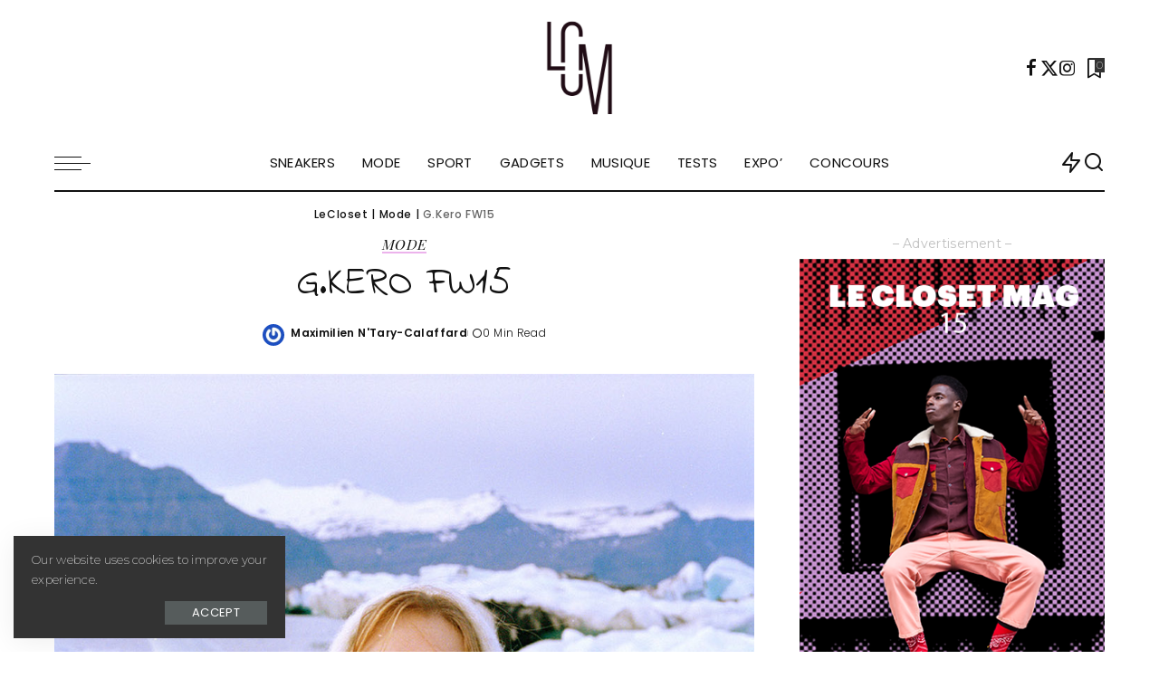

--- FILE ---
content_type: text/html; charset=UTF-8
request_url: https://lecloset.com/mode/g-kero-fw15/
body_size: 31035
content:
<!DOCTYPE html>
<html lang="fr-FR">
<head>
    <meta charset="UTF-8">
    <meta http-equiv="X-UA-Compatible" content="IE=edge">
    <meta name="viewport" content="width=device-width, initial-scale=1">
    <link rel="profile" href="https://gmpg.org/xfn/11">
	<meta name='robots' content='index, follow, max-image-preview:large, max-snippet:-1, max-video-preview:-1' />

	<!-- This site is optimized with the Yoast SEO plugin v26.7 - https://yoast.com/wordpress/plugins/seo/ -->
	<title>G.Kero FW15 - LeCloset</title>
	<link rel="preconnect" href="https://fonts.gstatic.com" crossorigin><link rel="preload" as="style" onload="this.onload=null;this.rel='stylesheet'" href="https://fonts.googleapis.com/css?family=Montserrat%3A300%2C400%2C500%2C600%2C700%2C800%2C900%2C100italic%2C200italic%2C300italic%2C400italic%2C500italic%2C600italic%2C700italic%2C800italic%2C900italic%2C200%7CIndie+Flower%3A400%7CExo+2%3A600%2C500%2C300%7CPlayfair+Display+SC%3A400italic%7CPoppins%3A300%2C600%2C400%2C500%2C400i%2C700%2C700i%7CPlayfair+Display%3A400%2C700%7CQuicksand%3A400%2C500%2C600%2C700&amp;display=swap" crossorigin><noscript><link rel="stylesheet" href="https://fonts.googleapis.com/css?family=Montserrat%3A300%2C400%2C500%2C600%2C700%2C800%2C900%2C100italic%2C200italic%2C300italic%2C400italic%2C500italic%2C600italic%2C700italic%2C800italic%2C900italic%2C200%7CIndie+Flower%3A400%7CExo+2%3A600%2C500%2C300%7CPlayfair+Display+SC%3A400italic%7CPoppins%3A300%2C600%2C400%2C500%2C400i%2C700%2C700i%7CPlayfair+Display%3A400%2C700%7CQuicksand%3A400%2C500%2C600%2C700&amp;display=swap"></noscript><link rel="canonical" href="https://lecloset.com/mode/g-kero-fw15/" />
	<meta property="og:locale" content="fr_FR" />
	<meta property="og:type" content="article" />
	<meta property="og:title" content="G.Kero FW15 - LeCloset" />
	<meta property="og:description" content="Cette saison G.KERO vous emmène en Islande pour découvrir sa collection automne hiver 2015." />
	<meta property="og:url" content="https://lecloset.com/mode/g-kero-fw15/" />
	<meta property="og:site_name" content="LeCloset" />
	<meta property="article:published_time" content="2015-07-14T14:47:04+00:00" />
	<meta property="og:image" content="https://lecloset.com/wp-content/uploads/2015/07/7.jpg" />
	<meta property="og:image:width" content="1000" />
	<meta property="og:image:height" content="1527" />
	<meta property="og:image:type" content="image/jpeg" />
	<meta name="author" content="Maximilien N&#039;Tary-Calaffard" />
	<meta name="twitter:card" content="summary_large_image" />
	<meta name="twitter:label1" content="Écrit par" />
	<meta name="twitter:data1" content="Maximilien N&#039;Tary-Calaffard" />
	<script type="application/ld+json" class="yoast-schema-graph">{"@context":"https://schema.org","@graph":[{"@type":"Article","@id":"https://lecloset.com/mode/g-kero-fw15/#article","isPartOf":{"@id":"https://lecloset.com/mode/g-kero-fw15/"},"author":{"name":"Maximilien N'Tary-Calaffard","@id":"https://lecloset.com/#/schema/person/c2bf6383b360376ce7f9373d6376df8c"},"headline":"G.Kero FW15","datePublished":"2015-07-14T14:47:04+00:00","mainEntityOfPage":{"@id":"https://lecloset.com/mode/g-kero-fw15/"},"wordCount":23,"image":{"@id":"https://lecloset.com/mode/g-kero-fw15/#primaryimage"},"thumbnailUrl":"https://lecloset.com/wp-content/uploads/2015/07/7.jpg","keywords":["breakingnews","G.KERO","islande"],"articleSection":["Mode"],"inLanguage":"fr-FR"},{"@type":"WebPage","@id":"https://lecloset.com/mode/g-kero-fw15/","url":"https://lecloset.com/mode/g-kero-fw15/","name":"G.Kero FW15 - LeCloset","isPartOf":{"@id":"https://lecloset.com/#website"},"primaryImageOfPage":{"@id":"https://lecloset.com/mode/g-kero-fw15/#primaryimage"},"image":{"@id":"https://lecloset.com/mode/g-kero-fw15/#primaryimage"},"thumbnailUrl":"https://lecloset.com/wp-content/uploads/2015/07/7.jpg","datePublished":"2015-07-14T14:47:04+00:00","author":{"@id":"https://lecloset.com/#/schema/person/c2bf6383b360376ce7f9373d6376df8c"},"breadcrumb":{"@id":"https://lecloset.com/mode/g-kero-fw15/#breadcrumb"},"inLanguage":"fr-FR","potentialAction":[{"@type":"ReadAction","target":["https://lecloset.com/mode/g-kero-fw15/"]}]},{"@type":"ImageObject","inLanguage":"fr-FR","@id":"https://lecloset.com/mode/g-kero-fw15/#primaryimage","url":"https://lecloset.com/wp-content/uploads/2015/07/7.jpg","contentUrl":"https://lecloset.com/wp-content/uploads/2015/07/7.jpg","width":1000,"height":1527},{"@type":"BreadcrumbList","@id":"https://lecloset.com/mode/g-kero-fw15/#breadcrumb","itemListElement":[{"@type":"ListItem","position":1,"name":"Accueil","item":"https://lecloset.com/"},{"@type":"ListItem","position":2,"name":"G.Kero FW15"}]},{"@type":"WebSite","@id":"https://lecloset.com/#website","url":"https://lecloset.com/","name":"LeCloset","description":"Le magazine des modes et cultures urbaines","potentialAction":[{"@type":"SearchAction","target":{"@type":"EntryPoint","urlTemplate":"https://lecloset.com/?s={search_term_string}"},"query-input":{"@type":"PropertyValueSpecification","valueRequired":true,"valueName":"search_term_string"}}],"inLanguage":"fr-FR"},{"@type":"Person","@id":"https://lecloset.com/#/schema/person/c2bf6383b360376ce7f9373d6376df8c","name":"Maximilien N'Tary-Calaffard","image":{"@type":"ImageObject","inLanguage":"fr-FR","@id":"https://lecloset.com/#/schema/person/image/","url":"https://secure.gravatar.com/avatar/362b6e9522254c3172c58ce84eb4ea5b2bf88189bec956a5183ee4cc75f56864?s=96&r=g","contentUrl":"https://secure.gravatar.com/avatar/362b6e9522254c3172c58ce84eb4ea5b2bf88189bec956a5183ee4cc75f56864?s=96&r=g","caption":"Maximilien N'Tary-Calaffard"},"description":"L'homme qui ne valait pas 10 centimes","sameAs":["http://www.lecloset.com","https://www.instagram.com/leclosetmagazine/"],"url":"https://lecloset.com/author/admin/"}]}</script>
	<!-- / Yoast SEO plugin. -->


<link rel='dns-prefetch' href='//stats.wp.com' />
<link rel='dns-prefetch' href='//use.typekit.net' />
<link rel='dns-prefetch' href='//www.googletagmanager.com' />
<link rel='preconnect' href='//c0.wp.com' />
<link rel="alternate" type="application/rss+xml" title="LeCloset &raquo; Flux" href="https://lecloset.com/feed/" />
<link rel="alternate" type="application/rss+xml" title="LeCloset &raquo; Flux des commentaires" href="https://lecloset.com/comments/feed/" />
<link rel="alternate" title="oEmbed (JSON)" type="application/json+oembed" href="https://lecloset.com/wp-json/oembed/1.0/embed?url=https%3A%2F%2Flecloset.com%2Fmode%2Fg-kero-fw15%2F" />
<link rel="alternate" title="oEmbed (XML)" type="text/xml+oembed" href="https://lecloset.com/wp-json/oembed/1.0/embed?url=https%3A%2F%2Flecloset.com%2Fmode%2Fg-kero-fw15%2F&#038;format=xml" />
<script type="application/ld+json">{"@context":"https://schema.org","@type":"Organization","legalName":"LeCloset","url":"https://lecloset.com/","logo":"https://lecloset.com/wp-content/uploads/2020/07/logo.png","sameAs":["https://www.facebook.com/leclosetmag","https://twitter.com/leclosetmag","https://www.instagram.com/leclosetmagazine/"]}</script>
<style id='wp-img-auto-sizes-contain-inline-css'>
img:is([sizes=auto i],[sizes^="auto," i]){contain-intrinsic-size:3000px 1500px}
/*# sourceURL=wp-img-auto-sizes-contain-inline-css */
</style>
<style id='wp-emoji-styles-inline-css'>

	img.wp-smiley, img.emoji {
		display: inline !important;
		border: none !important;
		box-shadow: none !important;
		height: 1em !important;
		width: 1em !important;
		margin: 0 0.07em !important;
		vertical-align: -0.1em !important;
		background: none !important;
		padding: 0 !important;
	}
/*# sourceURL=wp-emoji-styles-inline-css */
</style>
<link rel="preload" href="https://c0.wp.com/c/6.9/wp-includes/css/dist/block-library/style.min.css" as="style" id="wp-block-library" media="all" onload="this.onload=null;this.rel='stylesheet'"><noscript><link rel='stylesheet' id='wp-block-library-css' href='https://c0.wp.com/c/6.9/wp-includes/css/dist/block-library/style.min.css' media='all' />
</noscript><style id='global-styles-inline-css'>
:root{--wp--preset--aspect-ratio--square: 1;--wp--preset--aspect-ratio--4-3: 4/3;--wp--preset--aspect-ratio--3-4: 3/4;--wp--preset--aspect-ratio--3-2: 3/2;--wp--preset--aspect-ratio--2-3: 2/3;--wp--preset--aspect-ratio--16-9: 16/9;--wp--preset--aspect-ratio--9-16: 9/16;--wp--preset--color--black: #000000;--wp--preset--color--cyan-bluish-gray: #abb8c3;--wp--preset--color--white: #ffffff;--wp--preset--color--pale-pink: #f78da7;--wp--preset--color--vivid-red: #cf2e2e;--wp--preset--color--luminous-vivid-orange: #ff6900;--wp--preset--color--luminous-vivid-amber: #fcb900;--wp--preset--color--light-green-cyan: #7bdcb5;--wp--preset--color--vivid-green-cyan: #00d084;--wp--preset--color--pale-cyan-blue: #8ed1fc;--wp--preset--color--vivid-cyan-blue: #0693e3;--wp--preset--color--vivid-purple: #9b51e0;--wp--preset--gradient--vivid-cyan-blue-to-vivid-purple: linear-gradient(135deg,rgb(6,147,227) 0%,rgb(155,81,224) 100%);--wp--preset--gradient--light-green-cyan-to-vivid-green-cyan: linear-gradient(135deg,rgb(122,220,180) 0%,rgb(0,208,130) 100%);--wp--preset--gradient--luminous-vivid-amber-to-luminous-vivid-orange: linear-gradient(135deg,rgb(252,185,0) 0%,rgb(255,105,0) 100%);--wp--preset--gradient--luminous-vivid-orange-to-vivid-red: linear-gradient(135deg,rgb(255,105,0) 0%,rgb(207,46,46) 100%);--wp--preset--gradient--very-light-gray-to-cyan-bluish-gray: linear-gradient(135deg,rgb(238,238,238) 0%,rgb(169,184,195) 100%);--wp--preset--gradient--cool-to-warm-spectrum: linear-gradient(135deg,rgb(74,234,220) 0%,rgb(151,120,209) 20%,rgb(207,42,186) 40%,rgb(238,44,130) 60%,rgb(251,105,98) 80%,rgb(254,248,76) 100%);--wp--preset--gradient--blush-light-purple: linear-gradient(135deg,rgb(255,206,236) 0%,rgb(152,150,240) 100%);--wp--preset--gradient--blush-bordeaux: linear-gradient(135deg,rgb(254,205,165) 0%,rgb(254,45,45) 50%,rgb(107,0,62) 100%);--wp--preset--gradient--luminous-dusk: linear-gradient(135deg,rgb(255,203,112) 0%,rgb(199,81,192) 50%,rgb(65,88,208) 100%);--wp--preset--gradient--pale-ocean: linear-gradient(135deg,rgb(255,245,203) 0%,rgb(182,227,212) 50%,rgb(51,167,181) 100%);--wp--preset--gradient--electric-grass: linear-gradient(135deg,rgb(202,248,128) 0%,rgb(113,206,126) 100%);--wp--preset--gradient--midnight: linear-gradient(135deg,rgb(2,3,129) 0%,rgb(40,116,252) 100%);--wp--preset--font-size--small: 13px;--wp--preset--font-size--medium: 20px;--wp--preset--font-size--large: 36px;--wp--preset--font-size--x-large: 42px;--wp--preset--spacing--20: 0.44rem;--wp--preset--spacing--30: 0.67rem;--wp--preset--spacing--40: 1rem;--wp--preset--spacing--50: 1.5rem;--wp--preset--spacing--60: 2.25rem;--wp--preset--spacing--70: 3.38rem;--wp--preset--spacing--80: 5.06rem;--wp--preset--shadow--natural: 6px 6px 9px rgba(0, 0, 0, 0.2);--wp--preset--shadow--deep: 12px 12px 50px rgba(0, 0, 0, 0.4);--wp--preset--shadow--sharp: 6px 6px 0px rgba(0, 0, 0, 0.2);--wp--preset--shadow--outlined: 6px 6px 0px -3px rgb(255, 255, 255), 6px 6px rgb(0, 0, 0);--wp--preset--shadow--crisp: 6px 6px 0px rgb(0, 0, 0);}:where(.is-layout-flex){gap: 0.5em;}:where(.is-layout-grid){gap: 0.5em;}body .is-layout-flex{display: flex;}.is-layout-flex{flex-wrap: wrap;align-items: center;}.is-layout-flex > :is(*, div){margin: 0;}body .is-layout-grid{display: grid;}.is-layout-grid > :is(*, div){margin: 0;}:where(.wp-block-columns.is-layout-flex){gap: 2em;}:where(.wp-block-columns.is-layout-grid){gap: 2em;}:where(.wp-block-post-template.is-layout-flex){gap: 1.25em;}:where(.wp-block-post-template.is-layout-grid){gap: 1.25em;}.has-black-color{color: var(--wp--preset--color--black) !important;}.has-cyan-bluish-gray-color{color: var(--wp--preset--color--cyan-bluish-gray) !important;}.has-white-color{color: var(--wp--preset--color--white) !important;}.has-pale-pink-color{color: var(--wp--preset--color--pale-pink) !important;}.has-vivid-red-color{color: var(--wp--preset--color--vivid-red) !important;}.has-luminous-vivid-orange-color{color: var(--wp--preset--color--luminous-vivid-orange) !important;}.has-luminous-vivid-amber-color{color: var(--wp--preset--color--luminous-vivid-amber) !important;}.has-light-green-cyan-color{color: var(--wp--preset--color--light-green-cyan) !important;}.has-vivid-green-cyan-color{color: var(--wp--preset--color--vivid-green-cyan) !important;}.has-pale-cyan-blue-color{color: var(--wp--preset--color--pale-cyan-blue) !important;}.has-vivid-cyan-blue-color{color: var(--wp--preset--color--vivid-cyan-blue) !important;}.has-vivid-purple-color{color: var(--wp--preset--color--vivid-purple) !important;}.has-black-background-color{background-color: var(--wp--preset--color--black) !important;}.has-cyan-bluish-gray-background-color{background-color: var(--wp--preset--color--cyan-bluish-gray) !important;}.has-white-background-color{background-color: var(--wp--preset--color--white) !important;}.has-pale-pink-background-color{background-color: var(--wp--preset--color--pale-pink) !important;}.has-vivid-red-background-color{background-color: var(--wp--preset--color--vivid-red) !important;}.has-luminous-vivid-orange-background-color{background-color: var(--wp--preset--color--luminous-vivid-orange) !important;}.has-luminous-vivid-amber-background-color{background-color: var(--wp--preset--color--luminous-vivid-amber) !important;}.has-light-green-cyan-background-color{background-color: var(--wp--preset--color--light-green-cyan) !important;}.has-vivid-green-cyan-background-color{background-color: var(--wp--preset--color--vivid-green-cyan) !important;}.has-pale-cyan-blue-background-color{background-color: var(--wp--preset--color--pale-cyan-blue) !important;}.has-vivid-cyan-blue-background-color{background-color: var(--wp--preset--color--vivid-cyan-blue) !important;}.has-vivid-purple-background-color{background-color: var(--wp--preset--color--vivid-purple) !important;}.has-black-border-color{border-color: var(--wp--preset--color--black) !important;}.has-cyan-bluish-gray-border-color{border-color: var(--wp--preset--color--cyan-bluish-gray) !important;}.has-white-border-color{border-color: var(--wp--preset--color--white) !important;}.has-pale-pink-border-color{border-color: var(--wp--preset--color--pale-pink) !important;}.has-vivid-red-border-color{border-color: var(--wp--preset--color--vivid-red) !important;}.has-luminous-vivid-orange-border-color{border-color: var(--wp--preset--color--luminous-vivid-orange) !important;}.has-luminous-vivid-amber-border-color{border-color: var(--wp--preset--color--luminous-vivid-amber) !important;}.has-light-green-cyan-border-color{border-color: var(--wp--preset--color--light-green-cyan) !important;}.has-vivid-green-cyan-border-color{border-color: var(--wp--preset--color--vivid-green-cyan) !important;}.has-pale-cyan-blue-border-color{border-color: var(--wp--preset--color--pale-cyan-blue) !important;}.has-vivid-cyan-blue-border-color{border-color: var(--wp--preset--color--vivid-cyan-blue) !important;}.has-vivid-purple-border-color{border-color: var(--wp--preset--color--vivid-purple) !important;}.has-vivid-cyan-blue-to-vivid-purple-gradient-background{background: var(--wp--preset--gradient--vivid-cyan-blue-to-vivid-purple) !important;}.has-light-green-cyan-to-vivid-green-cyan-gradient-background{background: var(--wp--preset--gradient--light-green-cyan-to-vivid-green-cyan) !important;}.has-luminous-vivid-amber-to-luminous-vivid-orange-gradient-background{background: var(--wp--preset--gradient--luminous-vivid-amber-to-luminous-vivid-orange) !important;}.has-luminous-vivid-orange-to-vivid-red-gradient-background{background: var(--wp--preset--gradient--luminous-vivid-orange-to-vivid-red) !important;}.has-very-light-gray-to-cyan-bluish-gray-gradient-background{background: var(--wp--preset--gradient--very-light-gray-to-cyan-bluish-gray) !important;}.has-cool-to-warm-spectrum-gradient-background{background: var(--wp--preset--gradient--cool-to-warm-spectrum) !important;}.has-blush-light-purple-gradient-background{background: var(--wp--preset--gradient--blush-light-purple) !important;}.has-blush-bordeaux-gradient-background{background: var(--wp--preset--gradient--blush-bordeaux) !important;}.has-luminous-dusk-gradient-background{background: var(--wp--preset--gradient--luminous-dusk) !important;}.has-pale-ocean-gradient-background{background: var(--wp--preset--gradient--pale-ocean) !important;}.has-electric-grass-gradient-background{background: var(--wp--preset--gradient--electric-grass) !important;}.has-midnight-gradient-background{background: var(--wp--preset--gradient--midnight) !important;}.has-small-font-size{font-size: var(--wp--preset--font-size--small) !important;}.has-medium-font-size{font-size: var(--wp--preset--font-size--medium) !important;}.has-large-font-size{font-size: var(--wp--preset--font-size--large) !important;}.has-x-large-font-size{font-size: var(--wp--preset--font-size--x-large) !important;}
/*# sourceURL=global-styles-inline-css */
</style>

<style id='classic-theme-styles-inline-css'>
/*! This file is auto-generated */
.wp-block-button__link{color:#fff;background-color:#32373c;border-radius:9999px;box-shadow:none;text-decoration:none;padding:calc(.667em + 2px) calc(1.333em + 2px);font-size:1.125em}.wp-block-file__button{background:#32373c;color:#fff;text-decoration:none}
/*# sourceURL=/wp-includes/css/classic-themes.min.css */
</style>
<link rel='stylesheet' id='contact-form-7-css' href='https://lecloset.com/wp-content/plugins/contact-form-7/includes/css/styles.css?ver=6.1.4' media='all' />
<link rel='stylesheet' id='custom-typekit-css-css' href='https://use.typekit.net/uml8eml.css?ver=2.1.1' media='all' />
<link rel='stylesheet' id='pixwell-elements-css' href='https://lecloset.com/wp-content/plugins/pixwell-core/lib/pixwell-elements/public/style.css?ver=1.0' media='all' />
<link rel='stylesheet' id='responsive-lightbox-nivo_lightbox-css-css' href='https://lecloset.com/wp-content/plugins/responsive-lightbox-lite/assets/nivo-lightbox/nivo-lightbox.css?ver=6.9' media='all' />
<link rel='stylesheet' id='responsive-lightbox-nivo_lightbox-css-d-css' href='https://lecloset.com/wp-content/plugins/responsive-lightbox-lite/assets/nivo-lightbox/themes/default/default.css?ver=6.9' media='all' />

<link rel='stylesheet' id='pixwell-main-css' href='https://lecloset.com/wp-content/themes/pixwell/assets/css/main.css?ver=11.3' media='all' />
<style id='pixwell-main-inline-css'>
html {font-family:Montserrat;font-weight:200;text-transform:none;font-size:17px;letter-spacing:0.3px;color:#111111;}h1, .h1 {font-family:Indie Flower;font-weight:400;letter-spacing:0.5px;}h2, .h2 {font-family:Exo 2;font-weight:600;}h3, .h3 {font-family:Exo 2;font-weight:500;}h4, .h4 {font-family:Exo 2;font-weight:500;}h5, .h5 {font-family:Exo 2;font-weight:300;}h6, .h6 {font-family:Exo 2;font-weight:600;}.single-tagline h6 {}.p-wrap .entry-summary, .twitter-content.entry-summary, .author-description, .rssSummary, .rb-sdesc {font-family:Montserrat;font-weight:200;text-transform:none;font-size:15px;}.p-cat-info {font-family:Playfair Display SC;font-weight:400;font-style:italic;text-transform:uppercase;font-size:16px;}.p-meta-info, .wp-block-latest-posts__post-date {font-family:Poppins;font-weight:300;font-size:12px;color:#111111;}.meta-info-author.meta-info-el {font-family:Poppins;font-weight:600;text-transform:none;font-size:12px;color:#111111;}.breadcrumb {font-family:Poppins;font-weight:500;font-size:12px;letter-spacing:0.6px;}.footer-menu-inner {font-family:Poppins;font-weight:400;text-transform:uppercase;font-size:14px;}.topbar-wrap {}.topbar-menu-wrap {}.main-menu > li > a, .off-canvas-menu > li > a {font-family:Poppins;font-weight:400;text-transform:uppercase;font-size:15px;}.main-menu .sub-menu:not(.sub-mega), .off-canvas-menu .sub-menu {font-family:Poppins;font-weight:400;text-transform:capitalize;font-size:13px;}.is-logo-text .logo-title {}.block-title, .block-header .block-title {font-family:Playfair Display;font-weight:400;text-transform:uppercase;font-size:30px;}.ajax-quick-filter, .block-view-more {font-family:Poppins;font-weight:400;font-size:13px;}.widget-title, .widget .widget-title {font-family:Playfair Display;font-weight:700;text-transform:none;font-size:18px;}body .widget.widget_nav_menu .menu-item {font-family:Poppins;font-weight:400;text-transform:uppercase;font-size:13px;}body.boxed {background-color : #fafafa;background-repeat : no-repeat;background-size : cover;background-attachment : fixed;background-position : center center;}.header-6 .banner-wrap {}.footer-wrap:before {background-color : #111111;; content: ""; position: absolute; left: 0; top: 0; width: 100%; height: 100%;}.header-9 .banner-wrap { }.topline-wrap {height: 2px}.navbar-wrap:not(.transparent-navbar-wrap), #mobile-sticky-nav, #amp-navbar {color: #111111;}.fw-mega-cat.is-dark-text { color: #111111; }.header-wrap .navbar-wrap:not(.transparent-navbar-wrap) .cart-counter, .header-wrap:not(.header-float) .navbar-wrap .rb-counter,.header-float .section-sticky .rb-counter {background-color: #111111;}.header-5 .btn-toggle-wrap, .header-5 .section-sticky .logo-wrap,.header-5 .main-menu > li > a, .header-5 .navbar-right {color: #111111;}.navbar-wrap .navbar-social a:hover {color: #111111;opacity: .7; }.main-menu {}.main-menu .sub-menu:not(.mega-category) { color: #111111;}.main-menu > li.menu-item-has-children > .sub-menu:before {}.main-menu > li > a:hover, .main-menu > li.current-menu-item > a{ color: #ff7268; }.main-menu > li>  a > span:before {display: none; }.navbar-wrap .navbar-social a:hover {color: #ff7268;opacity: 1; }.main-menu .sub-menu a:not(.p-url):hover > span {color: #ff7268;}.main-menu a > span:before {display: none; }[data-theme="dark"] .main-menu  {}[data-theme="dark"] .main-menu > li.menu-item-has-children > .sub-menu:before {}.mobile-nav-inner {}.off-canvas-header { background-image: url("https://lecloset.com/wp-content/uploads/2019/08/ls-bg.jpg")}.off-canvas-wrap, .amp-canvas-wrap { background-color: #111111 !important; }a.off-canvas-logo img { max-height: 90px; }.navbar-border-holder {border-width: 2px; }:root {--g-color: #ff7268}body .entry-content a:not(button), body .comment-content a{ color: #1e73be}.cat-icon-round .cat-info-id-23815,.cat-icon-radius .cat-info-id-23815,.cat-dot-el.cat-info-id-23815,.cat-icon-square .cat-info-id-23815:before{ background-color: #f47616}.cat-icon-line .cat-info-id-23815{ border-color: #f47616}.fw-category-1 .cat-list-item.cat-id-23815 a:hover .cat-list-name,.fw-category-1.is-light-text .cat-list-item.cat-id-23815 a:hover .cat-list-name{ color: #f47616}.cat-icon-round .cat-info-id-2513,.cat-icon-radius .cat-info-id-2513,.cat-dot-el.cat-info-id-2513,.cat-icon-square .cat-info-id-2513:before{ background-color: #dadf81}.cat-icon-line .cat-info-id-2513{ border-color: #dadf81}.fw-category-1 .cat-list-item.cat-id-2513 a:hover .cat-list-name,.fw-category-1.is-light-text .cat-list-item.cat-id-2513 a:hover .cat-list-name{ color: #dadf81}.cat-icon-round .cat-info-id-23181,.cat-icon-radius .cat-info-id-23181,.cat-dot-el.cat-info-id-23181,.cat-icon-square .cat-info-id-23181:before{ background-color: #ffb836}.cat-icon-line .cat-info-id-23181{ border-color: #ffb836}.fw-category-1 .cat-list-item.cat-id-23181 a:hover .cat-list-name,.fw-category-1.is-light-text .cat-list-item.cat-id-23181 a:hover .cat-list-name{ color: #ffb836}.cat-icon-round .cat-info-id-2551,.cat-icon-radius .cat-info-id-2551,.cat-dot-el.cat-info-id-2551,.cat-icon-square .cat-info-id-2551:before{ background-color: #ffb836}.cat-icon-line .cat-info-id-2551{ border-color: #ffb836}.fw-category-1 .cat-list-item.cat-id-2551 a:hover .cat-list-name,.fw-category-1.is-light-text .cat-list-item.cat-id-2551 a:hover .cat-list-name{ color: #ffb836}.cat-icon-round .cat-info-id-23797,.cat-icon-radius .cat-info-id-23797,.cat-dot-el.cat-info-id-23797,.cat-icon-square .cat-info-id-23797:before{ background-color: #ecb3ec}.cat-icon-line .cat-info-id-23797{ border-color: #ecb3ec}.fw-category-1 .cat-list-item.cat-id-23797 a:hover .cat-list-name,.fw-category-1.is-light-text .cat-list-item.cat-id-23797 a:hover .cat-list-name{ color: #ecb3ec}.cat-icon-round .cat-info-id-23793,.cat-icon-radius .cat-info-id-23793,.cat-dot-el.cat-info-id-23793,.cat-icon-square .cat-info-id-23793:before{ background-color: #c9cacc}.cat-icon-line .cat-info-id-23793{ border-color: #c9cacc}.fw-category-1 .cat-list-item.cat-id-23793 a:hover .cat-list-name,.fw-category-1.is-light-text .cat-list-item.cat-id-23793 a:hover .cat-list-name{ color: #c9cacc}.cat-icon-round .cat-info-id-23795,.cat-icon-radius .cat-info-id-23795,.cat-dot-el.cat-info-id-23795,.cat-icon-square .cat-info-id-23795:before{ background-color: #c9cacc}.cat-icon-line .cat-info-id-23795{ border-color: #c9cacc}.fw-category-1 .cat-list-item.cat-id-23795 a:hover .cat-list-name,.fw-category-1.is-light-text .cat-list-item.cat-id-23795 a:hover .cat-list-name{ color: #c9cacc}.cat-icon-round .cat-info-id-15413,.cat-icon-radius .cat-info-id-15413,.cat-dot-el.cat-info-id-15413,.cat-icon-square .cat-info-id-15413:before{ background-color: #ee7252}.cat-icon-line .cat-info-id-15413{ border-color: #ee7252}.fw-category-1 .cat-list-item.cat-id-15413 a:hover .cat-list-name,.fw-category-1.is-light-text .cat-list-item.cat-id-15413 a:hover .cat-list-name{ color: #ee7252}.cat-icon-round .cat-info-id-23206,.cat-icon-radius .cat-info-id-23206,.cat-dot-el.cat-info-id-23206,.cat-icon-square .cat-info-id-23206:before{ background-color: #1d7dad}.cat-icon-line .cat-info-id-23206{ border-color: #1d7dad}.fw-category-1 .cat-list-item.cat-id-23206 a:hover .cat-list-name,.fw-category-1.is-light-text .cat-list-item.cat-id-23206 a:hover .cat-list-name{ color: #1d7dad}.cat-icon-round .cat-info-id-2522,.cat-icon-radius .cat-info-id-2522,.cat-dot-el.cat-info-id-2522,.cat-icon-square .cat-info-id-2522:before{ background-color: #ecb3ec}.cat-icon-line .cat-info-id-2522{ border-color: #ecb3ec}.fw-category-1 .cat-list-item.cat-id-2522 a:hover .cat-list-name,.fw-category-1.is-light-text .cat-list-item.cat-id-2522 a:hover .cat-list-name{ color: #ecb3ec}.cat-icon-round .cat-info-id-23165,.cat-icon-radius .cat-info-id-23165,.cat-dot-el.cat-info-id-23165,.cat-icon-square .cat-info-id-23165:before{ background-color: #f13733}.cat-icon-line .cat-info-id-23165{ border-color: #f13733}.fw-category-1 .cat-list-item.cat-id-23165 a:hover .cat-list-name,.fw-category-1.is-light-text .cat-list-item.cat-id-23165 a:hover .cat-list-name{ color: #f13733}.cat-icon-round .cat-info-id-2520,.cat-icon-radius .cat-info-id-2520,.cat-dot-el.cat-info-id-2520,.cat-icon-square .cat-info-id-2520:before{ background-color: #f13733}.cat-icon-line .cat-info-id-2520{ border-color: #f13733}.fw-category-1 .cat-list-item.cat-id-2520 a:hover .cat-list-name,.fw-category-1.is-light-text .cat-list-item.cat-id-2520 a:hover .cat-list-name{ color: #f13733}.cat-icon-round .cat-info-id-23813,.cat-icon-radius .cat-info-id-23813,.cat-dot-el.cat-info-id-23813,.cat-icon-square .cat-info-id-23813:before{ background-color: #ff9933}.cat-icon-line .cat-info-id-23813{ border-color: #ff9933}.fw-category-1 .cat-list-item.cat-id-23813 a:hover .cat-list-name,.fw-category-1.is-light-text .cat-list-item.cat-id-23813 a:hover .cat-list-name{ color: #ff9933}.cat-icon-round .cat-info-id-23169,.cat-icon-radius .cat-info-id-23169,.cat-dot-el.cat-info-id-23169,.cat-icon-square .cat-info-id-23169:before{ background-color: #a1887c}.cat-icon-line .cat-info-id-23169{ border-color: #a1887c}.fw-category-1 .cat-list-item.cat-id-23169 a:hover .cat-list-name,.fw-category-1.is-light-text .cat-list-item.cat-id-23169 a:hover .cat-list-name{ color: #a1887c}.cat-icon-round .cat-info-id-89,.cat-icon-radius .cat-info-id-89,.cat-dot-el.cat-info-id-89,.cat-icon-square .cat-info-id-89:before{ background-color: #1d7dad}.cat-icon-line .cat-info-id-89{ border-color: #1d7dad}.fw-category-1 .cat-list-item.cat-id-89 a:hover .cat-list-name,.fw-category-1.is-light-text .cat-list-item.cat-id-89 a:hover .cat-list-name{ color: #1d7dad}.cat-icon-round .cat-info-id-2523,.cat-icon-radius .cat-info-id-2523,.cat-dot-el.cat-info-id-2523,.cat-icon-square .cat-info-id-2523:before{ background-color: #993399}.cat-icon-line .cat-info-id-2523{ border-color: #993399}.fw-category-1 .cat-list-item.cat-id-2523 a:hover .cat-list-name,.fw-category-1.is-light-text .cat-list-item.cat-id-2523 a:hover .cat-list-name{ color: #993399}.cat-icon-round .cat-info-id-222,.cat-icon-radius .cat-info-id-222,.cat-dot-el.cat-info-id-222,.cat-icon-square .cat-info-id-222:before{ background-color: #a1887c}.cat-icon-line .cat-info-id-222{ border-color: #a1887c}.fw-category-1 .cat-list-item.cat-id-222 a:hover .cat-list-name,.fw-category-1.is-light-text .cat-list-item.cat-id-222 a:hover .cat-list-name{ color: #a1887c}.category .category-header .header-holder{ background-color: #f2f2f2}.instagram-box.box-intro { background-color: #111111; }.comment-content, .single-bottom-share a:nth-child(1) span, .single-bottom-share a:nth-child(2) span, p.logged-in-as, .rb-sdecs,.deal-module .deal-description, .author-description { font-size: 15; }.tipsy, .additional-meta, .sponsor-label, .sponsor-link, .entry-footer .tag-label,.box-nav .nav-label, .left-article-label, .share-label, .rss-date,.wp-block-latest-posts__post-date, .wp-block-latest-comments__comment-date,.image-caption, .wp-caption-text, .gallery-caption, .entry-content .wp-block-audio figcaption,.entry-content .wp-block-video figcaption, .entry-content .wp-block-image figcaption,.entry-content .wp-block-gallery .blocks-gallery-image figcaption,.entry-content .wp-block-gallery .blocks-gallery-item figcaption,.subscribe-content .desc, .follower-el .right-el, .author-job, .comment-metadata{ font-family: Poppins; }.tipsy, .additional-meta, .sponsor-label, .entry-footer .tag-label,.box-nav .nav-label, .left-article-label, .share-label, .rss-date,.wp-block-latest-posts__post-date, .wp-block-latest-comments__comment-date,.image-caption, .wp-caption-text, .gallery-caption, .entry-content .wp-block-audio figcaption,.entry-content .wp-block-video figcaption, .entry-content .wp-block-image figcaption,.entry-content .wp-block-gallery .blocks-gallery-image figcaption,.entry-content .wp-block-gallery .blocks-gallery-item figcaption,.subscribe-content .desc, .follower-el .right-el, .author-job, .comment-metadata{ font-weight: 300; }.tipsy, .additional-meta, .sponsor-label, .sponsor-link, .entry-footer .tag-label,.box-nav .nav-label, .left-article-label, .share-label, .rss-date,.wp-block-latest-posts__post-date, .wp-block-latest-comments__comment-date,.subscribe-content .desc, .author-job{ font-size: 12px; }.image-caption, .wp-caption-text, .gallery-caption, .entry-content .wp-block-audio figcaption,.entry-content .wp-block-video figcaption, .entry-content .wp-block-image figcaption,.entry-content .wp-block-gallery .blocks-gallery-image figcaption,.entry-content .wp-block-gallery .blocks-gallery-item figcaption,.comment-metadata, .follower-el .right-el{ font-size: 13px; }.sponsor-link{ font-family: Poppins; }.sponsor-link{ font-weight: 600; }.sponsor-link{ text-transform: none; }.entry-footer a, .tagcloud a, .entry-footer .source, .entry-footer .via-el{ font-family: Playfair Display SC; }.entry-footer a, .tagcloud a, .entry-footer .source, .entry-footer .via-el{ font-weight: 400; }.entry-footer a, .tagcloud a, .entry-footer .source, .entry-footer .via-el{ font-size: 16px !important; }.entry-footer a, .tagcloud a, .entry-footer .source, .entry-footer .via-el{ font-style: italic; }.entry-footer a, .tagcloud a, .entry-footer .source, .entry-footer .via-el{ text-transform: uppercase; }.p-link, .rb-cookie .cookie-accept, a.comment-reply-link, .comment-list .comment-reply-title small a,.banner-btn a, .headerstrip-btn a, input[type="submit"], button, .pagination-wrap, .cta-btn, .rb-btn{ font-family: Poppins; }.p-link, .rb-cookie .cookie-accept, a.comment-reply-link, .comment-list .comment-reply-title small a,.banner-btn a, .headerstrip-btn a, input[type="submit"], button, .pagination-wrap, .cta-btn, .rb-btn{ font-weight: 400; }.p-link, .rb-cookie .cookie-accept, a.comment-reply-link, .comment-list .comment-reply-title small a,.banner-btn a, .headerstrip-btn a, input[type="submit"], button, .pagination-wrap, .rb-btn{ font-size: 13px; }.p-link, .rb-cookie .cookie-accept, a.comment-reply-link, .comment-list .comment-reply-title small a,.banner-btn a, .headerstrip-btn a, input[type="submit"], button, .pagination-wrap{ text-transform: uppercase; }select, textarea, input[type="text"], input[type="tel"], input[type="email"], input[type="url"],input[type="search"], input[type="number"]{ font-family: Poppins; }select, input[type="text"], input[type="tel"], input[type="email"], input[type="url"],input[type="search"], input[type="number"]{ font-size: 12px; }textarea{ font-size: 12px !important; }select, textarea, input[type="text"], input[type="tel"], input[type="email"], input[type="url"],input[type="search"], input[type="number"]{ font-weight: 400; }.widget_recent_comments .recentcomments > a:last-child,.wp-block-latest-comments__comment-link, .wp-block-latest-posts__list a,.widget_recent_entries li, .wp-block-quote *:not(cite), blockquote *:not(cite), .widget_rss li,.wp-block-latest-posts li, .wp-block-latest-comments__comment-link{ font-family: Indie Flower; }.widget_recent_comments .recentcomments > a:last-child,.wp-block-latest-comments__comment-link, .wp-block-latest-posts__list a,.widget_recent_entries li, .wp-block-quote *:not(cite), blockquote *:not(cite), .widget_rss li,.wp-block-latest-posts li, .wp-block-latest-comments__comment-link{ font-weight: 400; }.widget_recent_comments .recentcomments > a:last-child,.wp-block-latest-comments__comment-link, .wp-block-latest-posts__list a,.widget_recent_entries li, .wp-block-quote *:not(cite), blockquote *:not(cite), .widget_rss li,.wp-block-latest-posts li, .wp-block-latest-comments__comment-link{ letter-spacing: 0.5px; } .widget_pages .page_item, .widget_meta li,.widget_categories .cat-item, .widget_archive li, .widget.widget_nav_menu .menu-item,.wp-block-archives-list li, .wp-block-categories-list li{ font-family: Poppins; }.widget_pages .page_item, .widget_meta li,.widget_categories .cat-item, .widget_archive li, .widget.widget_nav_menu .menu-item,.wp-block-archives-list li, .wp-block-categories-list li{ font-size: 13px; }.widget_pages .page_item, .widget_meta li,.widget_categories .cat-item, .widget_archive li, .widget.widget_nav_menu .menu-item,.wp-block-archives-list li, .wp-block-categories-list li{ font-weight: 400; }@media only screen and (max-width: 767px) {.entry-content { font-size: .90rem; }.p-wrap .entry-summary, .twitter-content.entry-summary, .element-desc, .subscribe-description, .rb-sdecs,.copyright-inner > *, .summary-content, .pros-cons-wrap ul li,.gallery-popup-content .image-popup-description > *{ font-size: .76rem; }}@media only screen and (max-width: 991px) {.block-header-2 .block-title, .block-header-5 .block-title { font-size: 25px; }}@media only screen and (max-width: 767px) {.block-header-2 .block-title, .block-header-5 .block-title { font-size: 22px; }}@media only screen and (max-width: 1024px) {}@media only screen and (max-width: 991px) {}@media only screen and (max-width: 767px) {}.p-wrap .entry-title, .author-box .author-title, .single-title.entry-title,.widget_recent_entries a, .nav-title, .deal-module .deal-title{text-transform: uppercase;}
/*# sourceURL=pixwell-main-inline-css */
</style>
<link rel='stylesheet' id='pixwell-style-css' href='https://lecloset.com/wp-content/themes/pixwell-child/style.css?ver=11.3' media='all' />
<link rel='stylesheet' id='slb_core-css' href='https://lecloset.com/wp-content/plugins/simple-lightbox/client/css/app.css?ver=2.9.3' media='all' />
<script id="jquery-core-js-extra">
var smoothAllowedBrowsers = [];
//# sourceURL=jquery-core-js-extra
</script>
<script src="https://c0.wp.com/c/6.9/wp-includes/js/jquery/jquery.min.js" id="jquery-core-js"></script>
<script src="https://c0.wp.com/c/6.9/wp-includes/js/jquery/jquery-migrate.min.js" id="jquery-migrate-js"></script>
<script src="https://lecloset.com/wp-content/plugins/responsive-lightbox-lite/assets/nivo-lightbox/nivo-lightbox.min.js?ver=6.9" id="responsive-lightbox-nivo_lightbox-js"></script>
<script id="responsive-lightbox-lite-script-js-extra">
var rllArgs = {"script":"nivo_lightbox","selector":"lightbox","custom_events":""};
//# sourceURL=responsive-lightbox-lite-script-js-extra
</script>
<script src="https://lecloset.com/wp-content/plugins/responsive-lightbox-lite/assets/inc/script.js?ver=6.9" id="responsive-lightbox-lite-script-js"></script>
<link rel="preload" href="https://lecloset.com/wp-content/themes/pixwell/assets/fonts/ruby-icon.woff2?v=10.7" as="font" type="font/woff2" crossorigin="anonymous"><link rel="https://api.w.org/" href="https://lecloset.com/wp-json/" /><link rel="alternate" title="JSON" type="application/json" href="https://lecloset.com/wp-json/wp/v2/posts/12995" /><link rel="EditURI" type="application/rsd+xml" title="RSD" href="https://lecloset.com/xmlrpc.php?rsd" />
<meta name="generator" content="WordPress 6.9" />
<link rel='shortlink' href='https://lecloset.com/?p=12995' />
<meta name="generator" content="Site Kit by Google 1.170.0" /><!-- HubSpot WordPress Plugin v11.1.40: embed JS disabled as a portalId has not yet been configured --><script type="application/ld+json">{"@context":"https://schema.org","@type":"WebSite","@id":"https://lecloset.com/#website","url":"https://lecloset.com/","name":"LeCloset","potentialAction":{"@type":"SearchAction","target":"https://lecloset.com/?s={search_term_string}","query-input":"required name=search_term_string"}}</script>
	<style>img#wpstats{display:none}</style>
		
<!-- Balises Meta Google AdSense ajoutées par Site Kit -->
<meta name="google-adsense-platform-account" content="ca-host-pub-2644536267352236">
<meta name="google-adsense-platform-domain" content="sitekit.withgoogle.com">
<!-- Fin des balises Meta End Google AdSense ajoutées par Site Kit -->
<meta name="generator" content="Elementor 3.23.4; features: additional_custom_breakpoints, e_lazyload; settings: css_print_method-external, google_font-enabled, font_display-swap">
			<style>
				.e-con.e-parent:nth-of-type(n+4):not(.e-lazyloaded):not(.e-no-lazyload),
				.e-con.e-parent:nth-of-type(n+4):not(.e-lazyloaded):not(.e-no-lazyload) * {
					background-image: none !important;
				}
				@media screen and (max-height: 1024px) {
					.e-con.e-parent:nth-of-type(n+3):not(.e-lazyloaded):not(.e-no-lazyload),
					.e-con.e-parent:nth-of-type(n+3):not(.e-lazyloaded):not(.e-no-lazyload) * {
						background-image: none !important;
					}
				}
				@media screen and (max-height: 640px) {
					.e-con.e-parent:nth-of-type(n+2):not(.e-lazyloaded):not(.e-no-lazyload),
					.e-con.e-parent:nth-of-type(n+2):not(.e-lazyloaded):not(.e-no-lazyload) * {
						background-image: none !important;
					}
				}
			</style>
			<link rel="amphtml" href="https://lecloset.com/mode/g-kero-fw15/?amp">
<!-- Jetpack Open Graph Tags -->
<meta property="og:type" content="article" />
<meta property="og:title" content="G.Kero FW15" />
<meta property="og:url" content="https://lecloset.com/mode/g-kero-fw15/" />
<meta property="og:description" content="Cette saison G.KERO vous emmène en Islande pour découvrir sa collection automne hiver 2015." />
<meta property="article:published_time" content="2015-07-14T14:47:04+00:00" />
<meta property="article:modified_time" content="2015-07-10T14:50:22+00:00" />
<meta property="og:site_name" content="LeCloset" />
<meta property="og:image" content="https://lecloset.com/wp-content/uploads/2015/07/7.jpg" />
<meta property="og:image:width" content="1000" />
<meta property="og:image:height" content="1527" />
<meta property="og:image:alt" content="" />
<meta property="og:locale" content="fr_FR" />
<meta name="twitter:text:title" content="G.Kero FW15" />
<meta name="twitter:image" content="https://lecloset.com/wp-content/uploads/2015/07/7.jpg?w=640" />
<meta name="twitter:card" content="summary_large_image" />

<!-- End Jetpack Open Graph Tags -->
<script type="application/ld+json">{"@context":"http://schema.org","@type":"BreadcrumbList","itemListElement":[{"@type":"ListItem","position":3,"item":{"@id":"https://lecloset.com/mode/g-kero-fw15/","name":"G.Kero FW15"}},{"@type":"ListItem","position":2,"item":{"@id":"https://lecloset.com/category/mode/","name":"Mode"}},{"@type":"ListItem","position":1,"item":{"@id":"https://lecloset.com","name":"LeCloset"}}]}</script>
<link rel="icon" href="https://lecloset.com/wp-content/uploads/2020/07/cropped-favicon-32x32.png" sizes="32x32" />
<link rel="icon" href="https://lecloset.com/wp-content/uploads/2020/07/cropped-favicon-192x192.png" sizes="192x192" />
<link rel="apple-touch-icon" href="https://lecloset.com/wp-content/uploads/2020/07/cropped-favicon-180x180.png" />
<meta name="msapplication-TileImage" content="https://lecloset.com/wp-content/uploads/2020/07/cropped-favicon-270x270.png" />
<link rel='stylesheet' id='tiled-gallery-css' href='https://c0.wp.com/p/jetpack/15.4/modules/tiled-gallery/tiled-gallery/tiled-gallery.css' media='all' />
</head>
<body class="wp-singular post-template-default single single-post postid-12995 single-format-standard wp-embed-responsive wp-theme-pixwell wp-child-theme-pixwell-child elementor-default elementor-kit-28205 is-single-1 is-single-hc sticky-nav smart-sticky off-canvas-light is-tooltips is-backtop block-header-2 w-header-2 cat-icon-line is-meta-border is-parallax-feat is-fmask is-dark-pag mh-p-link mh-p-excerpt" data-theme="default">
<div id="site" class="site">
			<aside id="off-canvas-section" class="off-canvas-wrap dark-style is-hidden">
			<div class="close-panel-wrap tooltips-n">
				<a href="#" id="off-canvas-close-btn" aria-label="Close Panel"><i class="btn-close"></i></a>
			</div>
			<div class="off-canvas-holder">
									<div class="off-canvas-header is-light-text">
						<div class="header-inner">
															<a href="https://lecloset.com/" class="off-canvas-logo">
									<img loading="lazy" loading="lazy" decoding="async" src="https://lecloset.com/wp-content/uploads/2020/07/logo-1.png" alt="LeCloset" height="265" width="392" loading="lazy" decoding="async">
								</a>
														<aside class="inner-bottom">
																	<div class="off-canvas-social">
										<a class="social-link-facebook" title="Facebook" aria-label="Facebook" href="https://www.facebook.com/leclosetmag" target="_blank" rel="noopener nofollow"><i class="rbi rbi-facebook" aria-hidden="true"></i></a><a class="social-link-twitter" title="Twitter" aria-label="Twitter" href="https://twitter.com/leclosetmag" target="_blank" rel="noopener nofollow"><i class="rbi rbi-x-twitter" aria-hidden="true"></i></a><a class="social-link-instagram" title="Instagram" aria-label="Instagram" href="https://www.instagram.com/leclosetmagazine/" target="_blank" rel="noopener nofollow"><i class="rbi rbi-instagram" aria-hidden="true"></i></a>									</div>
															</aside>
						</div>
					</div>
								<div class="off-canvas-inner is-light-text">
					<div id="off-canvas-nav" class="off-canvas-nav">
						<ul id="off-canvas-menu" class="off-canvas-menu rb-menu is-clicked"><li id="menu-item-29543" class="menu-item menu-item-type-post_type menu-item-object-page menu-item-29543"><a href="https://lecloset.com/le-closet-mag/"><span>Le Closet Mag’</span></a></li>
<li id="menu-item-29634" class="menu-item menu-item-type-taxonomy menu-item-object-category menu-item-29634"><a href="https://lecloset.com/category/in-da-closet/"><span>In Da Closet</span></a></li>
<li id="menu-item-29642" class="menu-item menu-item-type-taxonomy menu-item-object-category menu-item-29642"><a href="https://lecloset.com/category/actus/"><span>Actus</span></a></li>
<li id="menu-item-29611" class="menu-item menu-item-type-post_type menu-item-object-page menu-item-29611"><a href="https://lecloset.com/contact/"><span>Contact</span></a></li>
</ul>					</div>
									</div>
			</div>
		</aside>
		    <div class="site-outer">
        <div class="site-mask"></div>
		<header id="site-header" class="header-wrap header-3">
	<div class="navbar-outer">
		<div class="banner-wrap">
			<div class="rbc-container">
				<div class="rb-m20-gutter">
					<div class="banner-inner rb-row">
						<div class="rb-col-m4 banner-left">
													</div>
						<div class="rb-col-m4 banner-centered">
							<div class="logo-wrap is-logo-image site-branding">
	<a href="https://lecloset.com/" class="logo" title="LeCloset">
					<img fetchpriority="high" decoding="async" class="logo-default logo-retina"  height="265" width="392" src="https://lecloset.com/wp-content/uploads/2020/07/logo.png" srcset="https://lecloset.com/wp-content/uploads/2020/07/logo.png 1x, https://lecloset.com/wp-content/uploads/2020/07/logo.png 2x" alt="LeCloset">
						</a>
	</div>						</div>
						<div class="rb-col-m4 banner-right">
								<div class="navbar-social social-icons is-icon tooltips-n">
		<a class="social-link-facebook" title="Facebook" aria-label="Facebook" href="https://www.facebook.com/leclosetmag" target="_blank" rel="noopener nofollow"><i class="rbi rbi-facebook" aria-hidden="true"></i></a><a class="social-link-twitter" title="Twitter" aria-label="Twitter" href="https://twitter.com/leclosetmag" target="_blank" rel="noopener nofollow"><i class="rbi rbi-x-twitter" aria-hidden="true"></i></a><a class="social-link-instagram" title="Instagram" aria-label="Instagram" href="https://www.instagram.com/leclosetmagazine/" target="_blank" rel="noopener nofollow"><i class="rbi rbi-instagram" aria-hidden="true"></i></a>	</div>
							<aside class="bookmark-section tooltips-n">
    <a class="bookmark-link" href="#" title="Bookmarks" aria-label="Bookmarks">
        <span class="bookmark-icon"><i class="rbi rbi-bookmark-o"></i><span class="bookmark-counter rb-counter">0</span></span>
    </a>
</aside>												</div>
					</div>
				</div>
			</div>
		</div>
		<div class="navbar-wrap">
				<aside id="mobile-navbar" class="mobile-navbar">
		<div class="mobile-nav-inner rb-p20-gutter">
							<div class="m-nav-left">
					<a href="#" class="off-canvas-trigger btn-toggle-wrap btn-toggle-light" aria-label="menu trigger"><span class="btn-toggle"><span class="off-canvas-toggle"><span class="icon-toggle"></span></span></span></a>

				</div>
				<div class="m-nav-centered">
					<aside class="logo-mobile-wrap is-logo-image">
	<a href="https://lecloset.com/" class="logo-mobile">
		<img decoding="async"  height="265" width="392" src="https://lecloset.com/wp-content/uploads/2020/07/logo.png" alt="Le Closet Magazine">
			</a>
</aside>				</div>
				<div class="m-nav-right">
					<aside class="bookmark-section">
    <a class="bookmark-link" href="#" aria-label="Bookmarks">
        <span class="bookmark-icon"><i class="rbi rbi-bookmark-o"></i><span class="bookmark-counter rb-counter">0</span></span>
    </a>
</aside>															<div class="mobile-search">
			<a href="#" title="Search" aria-label="Search" class="search-icon nav-search-link"><i class="rbi rbi-search-alt" aria-hidden="true"></i></a>
		<div class="navbar-search-popup header-lightbox">
			<div class="navbar-search-form"><form role="search" method="get" class="search-form" action="https://lecloset.com/">
				<label>
					<span class="screen-reader-text">Rechercher :</span>
					<input type="search" class="search-field" placeholder="Rechercher…" value="" name="s" />
				</label>
				<input type="submit" class="search-submit" value="Rechercher" />
			</form></div>
		</div>
	</div>
									</div>
					</div>
	</aside>
	<aside id="mobile-sticky-nav" class="mobile-sticky-nav">
		<div class="mobile-navbar mobile-sticky-inner">
			<div class="mobile-nav-inner rb-p20-gutter">
									<div class="m-nav-left">
						<a href="#" class="off-canvas-trigger btn-toggle-wrap btn-toggle-light" aria-label="menu trigger"><span class="btn-toggle"><span class="off-canvas-toggle"><span class="icon-toggle"></span></span></span></a>

					</div>
					<div class="m-nav-centered">
						<aside class="logo-mobile-wrap is-logo-image">
	<a href="https://lecloset.com/" class="logo-mobile">
		<img decoding="async"  height="265" width="392" src="https://lecloset.com/wp-content/uploads/2020/07/logo.png" alt="Le Closet Magazine">
			</a>
</aside>					</div>
					<div class="m-nav-right">
						<aside class="bookmark-section">
    <a class="bookmark-link" href="#" aria-label="Bookmarks">
        <span class="bookmark-icon"><i class="rbi rbi-bookmark-o"></i><span class="bookmark-counter rb-counter">0</span></span>
    </a>
</aside>																		<div class="mobile-search">
			<a href="#" title="Search" aria-label="Search" class="search-icon nav-search-link"><i class="rbi rbi-search-alt" aria-hidden="true"></i></a>
		<div class="navbar-search-popup header-lightbox">
			<div class="navbar-search-form"><form role="search" method="get" class="search-form" action="https://lecloset.com/">
				<label>
					<span class="screen-reader-text">Rechercher :</span>
					<input type="search" class="search-field" placeholder="Rechercher…" value="" name="s" />
				</label>
				<input type="submit" class="search-submit" value="Rechercher" />
			</form></div>
		</div>
	</div>
											</div>
							</div>
		</div>
	</aside>
			<div class="rbc-container navbar-holder">
				<div class="navbar-border-holder rb-m20-gutter is-main-nav">
					<div class="navbar-inner rb-row">
						<div class="rb-col-d1 navbar-left">
							<a href="#" class="off-canvas-trigger btn-toggle-wrap btn-toggle-light" aria-label="menu trigger"><span class="btn-toggle"><span class="off-canvas-toggle"><span class="icon-toggle"></span></span></span></a>

						</div>
						<div class="rb-col-d10 navbar-centered">
							<nav id="site-navigation" class="main-menu-wrap" aria-label="main menu">
	<ul id="main-menu" class="main-menu rb-menu" itemscope itemtype="https://www.schema.org/SiteNavigationElement"><li id="menu-item-29313" class="menu-item menu-item-type-taxonomy menu-item-object-category menu-item-29313 is-mega-menu type-category" itemprop="name"><a title="Sneakers" href="https://lecloset.com/category/sneakers/" itemprop="url"><span>Sneakers</span></a><div class="mega-dropdown mega-category sub-mega sub-menu"><div class="rbc-container"><div class="mega-holder">		<div id="block-mega-383-29313" class="block-wrap fw-block fw-mega-cat is-dark-text" data-uuid="block-mega-383-29313" data-name="mega_category" data-page_max="172" data-page_current="1" data-category="89" data-order="date_post" data-posts_per_page="5" data-text_style="dark" >
				<div class="content-wrap"><div class="content-inner rb-row mega-content-inner rb-n10-gutter">
		<div class="rb-col-5m rb-p10-gutter">		<div class="p-wrap p-grid p-grid-4 post-39497 rb-hf no-avatar">
							<div class="p-feat-holder">
					<div class="p-feat">
								<a class="p-flink" href="https://lecloset.com/actus/ora-primo-ext-les-sneakers-recyclees-dhoka/" aria-label="ORA PRIMO EXT, Les sneakers recyclées d&rsquo;Hoka">
			<span class="rb-iwrap pc-75"><img width="280" height="210" src="https://lecloset.com/wp-content/uploads/2025/11/HOKA_F25_OraPrimoEXT_1168973_BBLC_OnFigure_0334-280x210.jpg" class="attachment-pixwell_280x210 size-pixwell_280x210 wp-post-image" alt="" decoding="async" /></span> </a>
				<aside class="p-cat-info is-absolute">
					</aside>
							</div>
									</div>
						<div class="p-body">
				<div class="p-header">
																<div class="p-header"><h6 class="entry-title">		<a class="p-url" href="https://lecloset.com/actus/ora-primo-ext-les-sneakers-recyclees-dhoka/" rel="bookmark">ORA PRIMO EXT, Les sneakers recyclées d&rsquo;Hoka</a>
		<span class="read-it-later bookmark-item"  data-title="Read it Later" data-bookmarkid="39497">
			<i class="rbi rbi-bookmark" aria-hidden="true"></i></span>
		</h6></div>
									</div>
				<div class="p-footer">
									</div>
			</div>
		</div>
		</div><div class="rb-col-5m rb-p10-gutter">		<div class="p-wrap p-grid p-grid-4 post-39375 rb-hf no-avatar">
							<div class="p-feat-holder">
					<div class="p-feat">
								<a class="p-flink" href="https://lecloset.com/actus/39375/" aria-label="SOREL X NEIGHBORHOOD">
			<span class="rb-iwrap pc-75"><img loading="lazy" width="280" height="210" src="https://lecloset.com/wp-content/uploads/2025/10/252_nh_sorel_kv_1x1_01-280x210.jpg" class="attachment-pixwell_280x210 size-pixwell_280x210 wp-post-image" alt="" decoding="async" /></span> </a>
				<aside class="p-cat-info is-absolute">
					</aside>
							</div>
									</div>
						<div class="p-body">
				<div class="p-header">
																<div class="p-header"><h6 class="entry-title">		<a class="p-url" href="https://lecloset.com/actus/39375/" rel="bookmark">SOREL X NEIGHBORHOOD</a>
		<span class="read-it-later bookmark-item"  data-title="Read it Later" data-bookmarkid="39375">
			<i class="rbi rbi-bookmark" aria-hidden="true"></i></span>
		</h6></div>
									</div>
				<div class="p-footer">
									</div>
			</div>
		</div>
		</div><div class="rb-col-5m rb-p10-gutter">		<div class="p-wrap p-grid p-grid-4 post-39380 rb-hf no-avatar">
							<div class="p-feat-holder">
					<div class="p-feat">
								<a class="p-flink" href="https://lecloset.com/sneakers/karhu-presente-le-pack-aw25-fusion-xc-en-collaboration-avec-minestrone/" aria-label="KARHU présente le pack AW25 Fusion XC en collaboration avec Minestrone">
			<span class="rb-iwrap pc-75"><img loading="lazy" width="280" height="210" src="https://lecloset.com/wp-content/uploads/2025/10/Karhu-Fusion-XC-Beech-Jet-Black-F830019-1-280x210.jpg" class="attachment-pixwell_280x210 size-pixwell_280x210 wp-post-image" alt="" decoding="async" /></span> </a>
				<aside class="p-cat-info is-absolute">
					</aside>
							</div>
									</div>
						<div class="p-body">
				<div class="p-header">
																<div class="p-header"><h6 class="entry-title">		<a class="p-url" href="https://lecloset.com/sneakers/karhu-presente-le-pack-aw25-fusion-xc-en-collaboration-avec-minestrone/" rel="bookmark">KARHU présente le pack AW25 Fusion XC en collaboration avec Minestrone</a>
		<span class="read-it-later bookmark-item"  data-title="Read it Later" data-bookmarkid="39380">
			<i class="rbi rbi-bookmark" aria-hidden="true"></i></span>
		</h6></div>
									</div>
				<div class="p-footer">
									</div>
			</div>
		</div>
		</div><div class="rb-col-5m rb-p10-gutter">		<div class="p-wrap p-grid p-grid-4 post-39363 rb-hf no-avatar">
							<div class="p-feat-holder">
					<div class="p-feat">
								<a class="p-flink" href="https://lecloset.com/sneakers/bondi-mary-jane-quand-hoka-reinvente-un-classique-des-cours-decole/" aria-label="BONDI MARY JANE : QUAND HOKA RÉINVENTE UN CLASSIQUE DES COURS D’ÉCOLE">
			<span class="rb-iwrap pc-75"><img loading="lazy" width="280" height="210" src="https://lecloset.com/wp-content/uploads/2025/10/HOKA_F25_BondiMaryJane_CRSRS_Global_HERO_1091-280x210.jpg" class="attachment-pixwell_280x210 size-pixwell_280x210 wp-post-image" alt="" decoding="async" /></span> </a>
				<aside class="p-cat-info is-absolute">
					</aside>
							</div>
									</div>
						<div class="p-body">
				<div class="p-header">
																<div class="p-header"><h6 class="entry-title">		<a class="p-url" href="https://lecloset.com/sneakers/bondi-mary-jane-quand-hoka-reinvente-un-classique-des-cours-decole/" rel="bookmark">BONDI MARY JANE : QUAND HOKA RÉINVENTE UN CLASSIQUE DES COURS D’ÉCOLE</a>
		<span class="read-it-later bookmark-item"  data-title="Read it Later" data-bookmarkid="39363">
			<i class="rbi rbi-bookmark" aria-hidden="true"></i></span>
		</h6></div>
									</div>
				<div class="p-footer">
									</div>
			</div>
		</div>
		</div><div class="rb-col-5m rb-p10-gutter">		<div class="p-wrap p-grid p-grid-4 post-39321 rb-hf no-avatar">
							<div class="p-feat-holder">
					<div class="p-feat">
								<a class="p-flink" href="https://lecloset.com/sneakers/nike-x-air-afrique-lancent-la-air-max-rk61/" aria-label="NIKE X AIR AFRIQUE LANCENT LA AIR MAX RK61">
			<span class="rb-iwrap pc-75"><img loading="lazy" width="280" height="210" src="https://lecloset.com/wp-content/uploads/2025/09/002_air-max-rk61-1-fr-280x210.jpeg" class="attachment-pixwell_280x210 size-pixwell_280x210 wp-post-image" alt="" decoding="async" /></span> </a>
				<aside class="p-cat-info is-absolute">
					</aside>
							</div>
									</div>
						<div class="p-body">
				<div class="p-header">
																<div class="p-header"><h6 class="entry-title">		<a class="p-url" href="https://lecloset.com/sneakers/nike-x-air-afrique-lancent-la-air-max-rk61/" rel="bookmark">NIKE X AIR AFRIQUE LANCENT LA AIR MAX RK61</a>
		<span class="read-it-later bookmark-item"  data-title="Read it Later" data-bookmarkid="39321">
			<i class="rbi rbi-bookmark" aria-hidden="true"></i></span>
		</h6></div>
									</div>
				<div class="p-footer">
									</div>
			</div>
		</div>
		</div>		</div></div>
				<div class="pagination-wrap pagination-nextprev clearfix">
			<a href="#" class="pagination-link ajax-link ajax-prev is-disable" data-type="prev"><i class="rbi rbi-arrow-left"></i><span>Previous</span></a>
			<a href="#" class="pagination-link ajax-link ajax-next" data-type="next"><span>Next</span><i class="rbi rbi-arrow-right"></i></a>
		</div>
		</div></div></div></div></li><li id="menu-item-29640" class="menu-item menu-item-type-taxonomy menu-item-object-category current-post-ancestor current-menu-parent current-post-parent menu-item-29640 is-mega-menu type-category" itemprop="name"><a title="Mode" href="https://lecloset.com/category/mode/" itemprop="url"><span>Mode</span></a><div class="mega-dropdown mega-category sub-mega sub-menu"><div class="rbc-container"><div class="mega-holder">		<div id="block-mega-355-29640" class="block-wrap fw-block fw-mega-cat is-dark-text" data-uuid="block-mega-355-29640" data-name="mega_category" data-page_max="320" data-page_current="1" data-category="2522" data-order="date_post" data-posts_per_page="5" data-text_style="dark" >
				<div class="content-wrap"><div class="content-inner rb-row mega-content-inner rb-n10-gutter">
		<div class="rb-col-5m rb-p10-gutter">		<div class="p-wrap p-grid p-grid-4 post-39528 rb-hf no-avatar">
							<div class="p-feat-holder">
					<div class="p-feat">
								<a class="p-flink" href="https://lecloset.com/gadgets/auricoste-presente-la-royale-type-32/" aria-label="Auricoste présente La Royale Type 32">
			<span class="rb-iwrap pc-75"><img loading="lazy" width="280" height="210" src="https://lecloset.com/wp-content/uploads/2025/12/10_LA_ROYALE_AURICOSTE-280x210.jpg" class="attachment-pixwell_280x210 size-pixwell_280x210 wp-post-image" alt="" decoding="async" /></span> </a>
				<aside class="p-cat-info is-absolute">
					</aside>
							</div>
									</div>
						<div class="p-body">
				<div class="p-header">
																<div class="p-header"><h6 class="entry-title">		<a class="p-url" href="https://lecloset.com/gadgets/auricoste-presente-la-royale-type-32/" rel="bookmark">Auricoste présente La Royale Type 32</a>
		<span class="read-it-later bookmark-item"  data-title="Read it Later" data-bookmarkid="39528">
			<i class="rbi rbi-bookmark" aria-hidden="true"></i></span>
		</h6></div>
									</div>
				<div class="p-footer">
									</div>
			</div>
		</div>
		</div><div class="rb-col-5m rb-p10-gutter">		<div class="p-wrap p-grid p-grid-4 post-39505 rb-hf no-avatar">
							<div class="p-feat-holder">
					<div class="p-feat">
								<a class="p-flink" href="https://lecloset.com/gadgets/seiko-5-sports-x-pink-panther/" aria-label="Seiko 5 Sports x Pink Panther">
			<span class="rb-iwrap pc-75"><img loading="lazy" width="280" height="210" src="https://lecloset.com/wp-content/uploads/2025/12/5sports-Pink-Panther_1119_01_1080u1960-280x210.jpg" class="attachment-pixwell_280x210 size-pixwell_280x210 wp-post-image" alt="" decoding="async" /></span> </a>
				<aside class="p-cat-info is-absolute">
					</aside>
							</div>
									</div>
						<div class="p-body">
				<div class="p-header">
																<div class="p-header"><h6 class="entry-title">		<a class="p-url" href="https://lecloset.com/gadgets/seiko-5-sports-x-pink-panther/" rel="bookmark">Seiko 5 Sports x Pink Panther</a>
		<span class="read-it-later bookmark-item"  data-title="Read it Later" data-bookmarkid="39505">
			<i class="rbi rbi-bookmark" aria-hidden="true"></i></span>
		</h6></div>
									</div>
				<div class="p-footer">
									</div>
			</div>
		</div>
		</div><div class="rb-col-5m rb-p10-gutter">		<div class="p-wrap p-grid p-grid-4 post-39511 rb-hf no-avatar">
							<div class="p-feat-holder">
					<div class="p-feat">
								<a class="p-flink" href="https://lecloset.com/actus/levis-x-disney-toy-story/" aria-label="Levi’s x Disney Toy Story">
			<span class="rb-iwrap pc-75"><img loading="lazy" width="280" height="210" src="https://lecloset.com/wp-content/uploads/2025/12/screenshot_2025_09_24_100648.png-280x210.jpg" class="attachment-pixwell_280x210 size-pixwell_280x210 wp-post-image" alt="" decoding="async" /></span> </a>
				<aside class="p-cat-info is-absolute">
					</aside>
							</div>
									</div>
						<div class="p-body">
				<div class="p-header">
																<div class="p-header"><h6 class="entry-title">		<a class="p-url" href="https://lecloset.com/actus/levis-x-disney-toy-story/" rel="bookmark">Levi’s x Disney Toy Story</a>
		<span class="read-it-later bookmark-item"  data-title="Read it Later" data-bookmarkid="39511">
			<i class="rbi rbi-bookmark" aria-hidden="true"></i></span>
		</h6></div>
									</div>
				<div class="p-footer">
									</div>
			</div>
		</div>
		</div><div class="rb-col-5m rb-p10-gutter">		<div class="p-wrap p-grid p-grid-4 post-39493 rb-hf no-avatar">
							<div class="p-feat-holder">
					<div class="p-feat">
								<a class="p-flink" href="https://lecloset.com/actus/eastpak-movie-club-eastpak-x-gremlins/" aria-label=" Eastpak Movie Club : Eastpak x Gremlins">
			<span class="rb-iwrap pc-75"><img loading="lazy" width="1" height="1" src="https://lecloset.com/wp-content/uploads/2025/11/EK000620_5Y5_AUTH_UC287629.tif" class="attachment-pixwell_280x210 size-pixwell_280x210 wp-post-image" alt="" decoding="async" /></span> </a>
				<aside class="p-cat-info is-absolute">
					</aside>
							</div>
									</div>
						<div class="p-body">
				<div class="p-header">
																<div class="p-header"><h6 class="entry-title">		<a class="p-url" href="https://lecloset.com/actus/eastpak-movie-club-eastpak-x-gremlins/" rel="bookmark"> Eastpak Movie Club : Eastpak x Gremlins</a>
		<span class="read-it-later bookmark-item"  data-title="Read it Later" data-bookmarkid="39493">
			<i class="rbi rbi-bookmark" aria-hidden="true"></i></span>
		</h6></div>
									</div>
				<div class="p-footer">
									</div>
			</div>
		</div>
		</div><div class="rb-col-5m rb-p10-gutter">		<div class="p-wrap p-grid p-grid-4 post-39497 rb-hf no-avatar">
							<div class="p-feat-holder">
					<div class="p-feat">
								<a class="p-flink" href="https://lecloset.com/actus/ora-primo-ext-les-sneakers-recyclees-dhoka/" aria-label="ORA PRIMO EXT, Les sneakers recyclées d&rsquo;Hoka">
			<span class="rb-iwrap pc-75"><img width="280" height="210" src="https://lecloset.com/wp-content/uploads/2025/11/HOKA_F25_OraPrimoEXT_1168973_BBLC_OnFigure_0334-280x210.jpg" class="attachment-pixwell_280x210 size-pixwell_280x210 wp-post-image" alt="" decoding="async" /></span> </a>
				<aside class="p-cat-info is-absolute">
					</aside>
							</div>
									</div>
						<div class="p-body">
				<div class="p-header">
																<div class="p-header"><h6 class="entry-title">		<a class="p-url" href="https://lecloset.com/actus/ora-primo-ext-les-sneakers-recyclees-dhoka/" rel="bookmark">ORA PRIMO EXT, Les sneakers recyclées d&rsquo;Hoka</a>
		<span class="read-it-later bookmark-item"  data-title="Read it Later" data-bookmarkid="39497">
			<i class="rbi rbi-bookmark" aria-hidden="true"></i></span>
		</h6></div>
									</div>
				<div class="p-footer">
									</div>
			</div>
		</div>
		</div>		</div></div>
				<div class="pagination-wrap pagination-nextprev clearfix">
			<a href="#" class="pagination-link ajax-link ajax-prev is-disable" data-type="prev"><i class="rbi rbi-arrow-left"></i><span>Previous</span></a>
			<a href="#" class="pagination-link ajax-link ajax-next" data-type="next"><span>Next</span><i class="rbi rbi-arrow-right"></i></a>
		</div>
		</div></div></div></div></li><li id="menu-item-29637" class="menu-item menu-item-type-taxonomy menu-item-object-category menu-item-29637 is-mega-menu type-category" itemprop="name"><a title="Sports" href="https://lecloset.com/category/sports/" itemprop="url"><span>Sport</span></a><div class="mega-dropdown mega-category sub-mega sub-menu"><div class="rbc-container"><div class="mega-holder">		<div id="block-mega-302-29637" class="block-wrap fw-block fw-mega-cat is-dark-text" data-uuid="block-mega-302-29637" data-name="mega_category" data-page_max="211" data-page_current="1" data-category="2523" data-order="date_post" data-posts_per_page="5" data-text_style="dark" >
				<div class="content-wrap"><div class="content-inner rb-row mega-content-inner rb-n10-gutter">
		<div class="rb-col-5m rb-p10-gutter">		<div class="p-wrap p-grid p-grid-4 post-39489 rb-hf no-avatar">
							<div class="p-feat-holder">
					<div class="p-feat">
								<a class="p-flink" href="https://lecloset.com/actus/eurosuit-par-decathlon/" aria-label="EUROSUIT par Decathlon">
			<span class="rb-iwrap pc-75"><img loading="lazy" width="280" height="210" src="https://lecloset.com/wp-content/uploads/2025/11/eurosuit-280x210.jpg" class="attachment-pixwell_280x210 size-pixwell_280x210 wp-post-image" alt="" decoding="async" /></span> </a>
				<aside class="p-cat-info is-absolute">
					</aside>
							</div>
									</div>
						<div class="p-body">
				<div class="p-header">
																<div class="p-header"><h6 class="entry-title">		<a class="p-url" href="https://lecloset.com/actus/eurosuit-par-decathlon/" rel="bookmark">EUROSUIT par Decathlon</a>
		<span class="read-it-later bookmark-item"  data-title="Read it Later" data-bookmarkid="39489">
			<i class="rbi rbi-bookmark" aria-hidden="true"></i></span>
		</h6></div>
									</div>
				<div class="p-footer">
									</div>
			</div>
		</div>
		</div><div class="rb-col-5m rb-p10-gutter">		<div class="p-wrap p-grid p-grid-4 post-39455 rb-hf no-avatar">
							<div class="p-feat-holder">
					<div class="p-feat">
								<a class="p-flink" href="https://lecloset.com/actus/essai-diamant-suvea-style-800-wh/" aria-label="Essai – Diamant Suvea Style+ (800 Wh)">
			<span class="rb-iwrap pc-75"><img loading="lazy" width="280" height="210" src="https://lecloset.com/wp-content/uploads/2025/11/IMG_9712-280x210.jpeg" class="attachment-pixwell_280x210 size-pixwell_280x210 wp-post-image" alt="" decoding="async" /></span> </a>
				<aside class="p-cat-info is-absolute">
					</aside>
							</div>
									</div>
						<div class="p-body">
				<div class="p-header">
																<div class="p-header"><h6 class="entry-title">		<a class="p-url" href="https://lecloset.com/actus/essai-diamant-suvea-style-800-wh/" rel="bookmark">Essai – Diamant Suvea Style+ (800 Wh)</a>
		<span class="read-it-later bookmark-item"  data-title="Read it Later" data-bookmarkid="39455">
			<i class="rbi rbi-bookmark" aria-hidden="true"></i></span>
		</h6></div>
									</div>
				<div class="p-footer">
									</div>
			</div>
		</div>
		</div><div class="rb-col-5m rb-p10-gutter">		<div class="p-wrap p-grid p-grid-4 post-39437 rb-hf no-avatar">
							<div class="p-feat-holder">
					<div class="p-feat">
								<a class="p-flink" href="https://lecloset.com/actus/test-grandeur-nature-trek-checkpoint-alr-5/" aria-label="Test grandeur nature – Trek Checkpoint ALR 5">
			<span class="rb-iwrap pc-75"><img loading="lazy" width="280" height="210" src="https://lecloset.com/wp-content/uploads/2025/11/IMG_9485-280x210.jpeg" class="attachment-pixwell_280x210 size-pixwell_280x210 wp-post-image" alt="" decoding="async" /></span> </a>
				<aside class="p-cat-info is-absolute">
					</aside>
							</div>
									</div>
						<div class="p-body">
				<div class="p-header">
																<div class="p-header"><h6 class="entry-title">		<a class="p-url" href="https://lecloset.com/actus/test-grandeur-nature-trek-checkpoint-alr-5/" rel="bookmark">Test grandeur nature – Trek Checkpoint ALR 5</a>
		<span class="read-it-later bookmark-item"  data-title="Read it Later" data-bookmarkid="39437">
			<i class="rbi rbi-bookmark" aria-hidden="true"></i></span>
		</h6></div>
									</div>
				<div class="p-footer">
									</div>
			</div>
		</div>
		</div><div class="rb-col-5m rb-p10-gutter">		<div class="p-wrap p-grid p-grid-4 post-39423 rb-hf no-avatar">
							<div class="p-feat-holder">
					<div class="p-feat">
								<a class="p-flink" href="https://lecloset.com/actus/essai-longue-duree-trek-powerfly-fs-8-gen-4/" aria-label="Essai longue durée : Trek Powerfly FS+ 8 Gen 4">
			<span class="rb-iwrap pc-75"><img loading="lazy" width="280" height="210" src="https://lecloset.com/wp-content/uploads/2025/11/IMG_9209-280x210.jpeg" class="attachment-pixwell_280x210 size-pixwell_280x210 wp-post-image" alt="" decoding="async" /></span> </a>
				<aside class="p-cat-info is-absolute">
					</aside>
							</div>
									</div>
						<div class="p-body">
				<div class="p-header">
																<div class="p-header"><h6 class="entry-title">		<a class="p-url" href="https://lecloset.com/actus/essai-longue-duree-trek-powerfly-fs-8-gen-4/" rel="bookmark">Essai longue durée : Trek Powerfly FS+ 8 Gen 4</a>
		<span class="read-it-later bookmark-item"  data-title="Read it Later" data-bookmarkid="39423">
			<i class="rbi rbi-bookmark" aria-hidden="true"></i></span>
		</h6></div>
									</div>
				<div class="p-footer">
									</div>
			</div>
		</div>
		</div><div class="rb-col-5m rb-p10-gutter">		<div class="p-wrap p-grid p-grid-4 post-39479 rb-hf no-avatar">
							<div class="p-feat-holder">
					<div class="p-feat">
								<a class="p-flink" href="https://lecloset.com/actus/bvouac-la-nouvelle-armure-urbaine-signee-urban-circus/" aria-label="BVOUAC, la nouvelle armure urbaine signée Urban Circus">
			<span class="rb-iwrap pc-75"><img loading="lazy" width="280" height="210" src="https://lecloset.com/wp-content/uploads/2025/11/Iris_H_Detail6-280x210.jpg" class="attachment-pixwell_280x210 size-pixwell_280x210 wp-post-image" alt="" decoding="async" /></span> </a>
				<aside class="p-cat-info is-absolute">
					</aside>
							</div>
									</div>
						<div class="p-body">
				<div class="p-header">
																<div class="p-header"><h6 class="entry-title">		<a class="p-url" href="https://lecloset.com/actus/bvouac-la-nouvelle-armure-urbaine-signee-urban-circus/" rel="bookmark">BVOUAC, la nouvelle armure urbaine signée Urban Circus</a>
		<span class="read-it-later bookmark-item"  data-title="Read it Later" data-bookmarkid="39479">
			<i class="rbi rbi-bookmark" aria-hidden="true"></i></span>
		</h6></div>
									</div>
				<div class="p-footer">
									</div>
			</div>
		</div>
		</div>		</div></div>
				<div class="pagination-wrap pagination-nextprev clearfix">
			<a href="#" class="pagination-link ajax-link ajax-prev is-disable" data-type="prev"><i class="rbi rbi-arrow-left"></i><span>Previous</span></a>
			<a href="#" class="pagination-link ajax-link ajax-next" data-type="next"><span>Next</span><i class="rbi rbi-arrow-right"></i></a>
		</div>
		</div></div></div></div></li><li id="menu-item-29211" class="menu-item menu-item-type-taxonomy menu-item-object-category menu-item-29211 is-mega-menu type-category" itemprop="name"><a title="Gadgets" href="https://lecloset.com/category/gadgets/" itemprop="url"><span>Gadgets</span></a><div class="mega-dropdown mega-category sub-mega sub-menu"><div class="rbc-container"><div class="mega-holder">		<div id="block-mega-363-29211" class="block-wrap fw-block fw-mega-cat is-dark-text" data-uuid="block-mega-363-29211" data-name="mega_category" data-page_max="133" data-page_current="1" data-category="23793" data-order="date_post" data-posts_per_page="5" data-text_style="dark" >
				<div class="content-wrap"><div class="content-inner rb-row mega-content-inner rb-n10-gutter">
		<div class="rb-col-5m rb-p10-gutter">		<div class="p-wrap p-grid p-grid-4 post-39528 rb-hf no-avatar">
							<div class="p-feat-holder">
					<div class="p-feat">
								<a class="p-flink" href="https://lecloset.com/gadgets/auricoste-presente-la-royale-type-32/" aria-label="Auricoste présente La Royale Type 32">
			<span class="rb-iwrap pc-75"><img loading="lazy" width="280" height="210" src="https://lecloset.com/wp-content/uploads/2025/12/10_LA_ROYALE_AURICOSTE-280x210.jpg" class="attachment-pixwell_280x210 size-pixwell_280x210 wp-post-image" alt="" decoding="async" /></span> </a>
				<aside class="p-cat-info is-absolute">
					</aside>
							</div>
									</div>
						<div class="p-body">
				<div class="p-header">
																<div class="p-header"><h6 class="entry-title">		<a class="p-url" href="https://lecloset.com/gadgets/auricoste-presente-la-royale-type-32/" rel="bookmark">Auricoste présente La Royale Type 32</a>
		<span class="read-it-later bookmark-item"  data-title="Read it Later" data-bookmarkid="39528">
			<i class="rbi rbi-bookmark" aria-hidden="true"></i></span>
		</h6></div>
									</div>
				<div class="p-footer">
									</div>
			</div>
		</div>
		</div><div class="rb-col-5m rb-p10-gutter">		<div class="p-wrap p-grid p-grid-4 post-39505 rb-hf no-avatar">
							<div class="p-feat-holder">
					<div class="p-feat">
								<a class="p-flink" href="https://lecloset.com/gadgets/seiko-5-sports-x-pink-panther/" aria-label="Seiko 5 Sports x Pink Panther">
			<span class="rb-iwrap pc-75"><img loading="lazy" width="280" height="210" src="https://lecloset.com/wp-content/uploads/2025/12/5sports-Pink-Panther_1119_01_1080u1960-280x210.jpg" class="attachment-pixwell_280x210 size-pixwell_280x210 wp-post-image" alt="" decoding="async" /></span> </a>
				<aside class="p-cat-info is-absolute">
					</aside>
							</div>
									</div>
						<div class="p-body">
				<div class="p-header">
																<div class="p-header"><h6 class="entry-title">		<a class="p-url" href="https://lecloset.com/gadgets/seiko-5-sports-x-pink-panther/" rel="bookmark">Seiko 5 Sports x Pink Panther</a>
		<span class="read-it-later bookmark-item"  data-title="Read it Later" data-bookmarkid="39505">
			<i class="rbi rbi-bookmark" aria-hidden="true"></i></span>
		</h6></div>
									</div>
				<div class="p-footer">
									</div>
			</div>
		</div>
		</div><div class="rb-col-5m rb-p10-gutter">		<div class="p-wrap p-grid p-grid-4 post-39511 rb-hf no-avatar">
							<div class="p-feat-holder">
					<div class="p-feat">
								<a class="p-flink" href="https://lecloset.com/actus/levis-x-disney-toy-story/" aria-label="Levi’s x Disney Toy Story">
			<span class="rb-iwrap pc-75"><img loading="lazy" width="280" height="210" src="https://lecloset.com/wp-content/uploads/2025/12/screenshot_2025_09_24_100648.png-280x210.jpg" class="attachment-pixwell_280x210 size-pixwell_280x210 wp-post-image" alt="" decoding="async" /></span> </a>
				<aside class="p-cat-info is-absolute">
					</aside>
							</div>
									</div>
						<div class="p-body">
				<div class="p-header">
																<div class="p-header"><h6 class="entry-title">		<a class="p-url" href="https://lecloset.com/actus/levis-x-disney-toy-story/" rel="bookmark">Levi’s x Disney Toy Story</a>
		<span class="read-it-later bookmark-item"  data-title="Read it Later" data-bookmarkid="39511">
			<i class="rbi rbi-bookmark" aria-hidden="true"></i></span>
		</h6></div>
									</div>
				<div class="p-footer">
									</div>
			</div>
		</div>
		</div><div class="rb-col-5m rb-p10-gutter">		<div class="p-wrap p-grid p-grid-4 post-39455 rb-hf no-avatar">
							<div class="p-feat-holder">
					<div class="p-feat">
								<a class="p-flink" href="https://lecloset.com/actus/essai-diamant-suvea-style-800-wh/" aria-label="Essai – Diamant Suvea Style+ (800 Wh)">
			<span class="rb-iwrap pc-75"><img loading="lazy" width="280" height="210" src="https://lecloset.com/wp-content/uploads/2025/11/IMG_9712-280x210.jpeg" class="attachment-pixwell_280x210 size-pixwell_280x210 wp-post-image" alt="" decoding="async" /></span> </a>
				<aside class="p-cat-info is-absolute">
					</aside>
							</div>
									</div>
						<div class="p-body">
				<div class="p-header">
																<div class="p-header"><h6 class="entry-title">		<a class="p-url" href="https://lecloset.com/actus/essai-diamant-suvea-style-800-wh/" rel="bookmark">Essai – Diamant Suvea Style+ (800 Wh)</a>
		<span class="read-it-later bookmark-item"  data-title="Read it Later" data-bookmarkid="39455">
			<i class="rbi rbi-bookmark" aria-hidden="true"></i></span>
		</h6></div>
									</div>
				<div class="p-footer">
									</div>
			</div>
		</div>
		</div><div class="rb-col-5m rb-p10-gutter">		<div class="p-wrap p-grid p-grid-4 post-39437 rb-hf no-avatar">
							<div class="p-feat-holder">
					<div class="p-feat">
								<a class="p-flink" href="https://lecloset.com/actus/test-grandeur-nature-trek-checkpoint-alr-5/" aria-label="Test grandeur nature – Trek Checkpoint ALR 5">
			<span class="rb-iwrap pc-75"><img loading="lazy" width="280" height="210" src="https://lecloset.com/wp-content/uploads/2025/11/IMG_9485-280x210.jpeg" class="attachment-pixwell_280x210 size-pixwell_280x210 wp-post-image" alt="" decoding="async" /></span> </a>
				<aside class="p-cat-info is-absolute">
					</aside>
							</div>
									</div>
						<div class="p-body">
				<div class="p-header">
																<div class="p-header"><h6 class="entry-title">		<a class="p-url" href="https://lecloset.com/actus/test-grandeur-nature-trek-checkpoint-alr-5/" rel="bookmark">Test grandeur nature – Trek Checkpoint ALR 5</a>
		<span class="read-it-later bookmark-item"  data-title="Read it Later" data-bookmarkid="39437">
			<i class="rbi rbi-bookmark" aria-hidden="true"></i></span>
		</h6></div>
									</div>
				<div class="p-footer">
									</div>
			</div>
		</div>
		</div>		</div></div>
				<div class="pagination-wrap pagination-nextprev clearfix">
			<a href="#" class="pagination-link ajax-link ajax-prev is-disable" data-type="prev"><i class="rbi rbi-arrow-left"></i><span>Previous</span></a>
			<a href="#" class="pagination-link ajax-link ajax-next" data-type="next"><span>Next</span><i class="rbi rbi-arrow-right"></i></a>
		</div>
		</div></div></div></div></li><li id="menu-item-29329" class="menu-item menu-item-type-taxonomy menu-item-object-category menu-item-29329 is-mega-menu type-category" itemprop="name"><a title="Musique" href="https://lecloset.com/category/musique/" itemprop="url"><span>Musique</span></a><div class="mega-dropdown mega-category sub-mega sub-menu"><div class="rbc-container"><div class="mega-holder">		<div id="block-mega-759-29329" class="block-wrap fw-block fw-mega-cat is-dark-text" data-uuid="block-mega-759-29329" data-name="mega_category" data-page_max="34" data-page_current="1" data-category="2520" data-order="date_post" data-posts_per_page="5" data-text_style="dark" >
				<div class="content-wrap"><div class="content-inner rb-row mega-content-inner rb-n10-gutter">
		<div class="rb-col-5m rb-p10-gutter">		<div class="p-wrap p-grid p-grid-4 post-38664 rb-hf no-avatar">
							<div class="p-feat-holder">
					<div class="p-feat">
								<a class="p-flink" href="https://lecloset.com/gadgets/nixon-x-nirvana/" aria-label="Nixon x Nirvana">
			<span class="rb-iwrap pc-75"><img loading="lazy" width="280" height="210" src="https://lecloset.com/wp-content/uploads/2024/11/Capture-decran-2024-10-02-a-17.18.31-280x210.jpg" class="attachment-pixwell_280x210 size-pixwell_280x210 wp-post-image" alt="" decoding="async" /></span> </a>
				<aside class="p-cat-info is-absolute">
					</aside>
							</div>
									</div>
						<div class="p-body">
				<div class="p-header">
																<div class="p-header"><h6 class="entry-title">		<a class="p-url" href="https://lecloset.com/gadgets/nixon-x-nirvana/" rel="bookmark">Nixon x Nirvana</a>
		<span class="read-it-later bookmark-item"  data-title="Read it Later" data-bookmarkid="38664">
			<i class="rbi rbi-bookmark" aria-hidden="true"></i></span>
		</h6></div>
									</div>
				<div class="p-footer">
									</div>
			</div>
		</div>
		</div><div class="rb-col-5m rb-p10-gutter">		<div class="p-wrap p-grid p-grid-4 post-38046 rb-hf no-avatar">
							<div class="p-feat-holder">
					<div class="p-feat">
								<a class="p-flink" href="https://lecloset.com/actus/dr-martens-x-nine-inch-nails/" aria-label="DR. MARTENS x NINE INCH NAILS">
			<span class="rb-iwrap pc-75"><img loading="lazy" width="280" height="210" src="https://lecloset.com/wp-content/uploads/2024/08/DrMartens_EdmundFraser-1002-280x210.jpg" class="attachment-pixwell_280x210 size-pixwell_280x210 wp-post-image" alt="" decoding="async" /></span> </a>
				<aside class="p-cat-info is-absolute">
					</aside>
							</div>
									</div>
						<div class="p-body">
				<div class="p-header">
																<div class="p-header"><h6 class="entry-title">		<a class="p-url" href="https://lecloset.com/actus/dr-martens-x-nine-inch-nails/" rel="bookmark">DR. MARTENS x NINE INCH NAILS</a>
		<span class="read-it-later bookmark-item"  data-title="Read it Later" data-bookmarkid="38046">
			<i class="rbi rbi-bookmark" aria-hidden="true"></i></span>
		</h6></div>
									</div>
				<div class="p-footer">
									</div>
			</div>
		</div>
		</div><div class="rb-col-5m rb-p10-gutter">		<div class="p-wrap p-grid p-grid-4 post-38059 rb-hf no-avatar">
							<div class="p-feat-holder">
					<div class="p-feat">
								<a class="p-flink" href="https://lecloset.com/actus/marshall-celebre-le-100eme-anniversaire-de-celestion-avec-un-ampli-en-edition-limitee/" aria-label="Marshall célèbre le 100ème anniversaire de Celestion avec un ampli en édition limitée">
			<span class="rb-iwrap pc-75"><img loading="lazy" width="280" height="210" src="https://lecloset.com/wp-content/uploads/2024/08/marshall_celestion100_still-life_08-280x210.jpg" class="attachment-pixwell_280x210 size-pixwell_280x210 wp-post-image" alt="" decoding="async" /></span> </a>
				<aside class="p-cat-info is-absolute">
					</aside>
							</div>
									</div>
						<div class="p-body">
				<div class="p-header">
																<div class="p-header"><h6 class="entry-title">		<a class="p-url" href="https://lecloset.com/actus/marshall-celebre-le-100eme-anniversaire-de-celestion-avec-un-ampli-en-edition-limitee/" rel="bookmark">Marshall célèbre le 100ème anniversaire de Celestion avec un ampli en édition limitée</a>
		<span class="read-it-later bookmark-item"  data-title="Read it Later" data-bookmarkid="38059">
			<i class="rbi rbi-bookmark" aria-hidden="true"></i></span>
		</h6></div>
									</div>
				<div class="p-footer">
									</div>
			</div>
		</div>
		</div><div class="rb-col-5m rb-p10-gutter">		<div class="p-wrap p-grid p-grid-4 post-37772 rb-hf no-avatar">
							<div class="p-feat-holder">
					<div class="p-feat">
								<a class="p-flink" href="https://lecloset.com/actus/bienvenue-a-decathland/" aria-label="Bienvenue à DECATHLAND !">
			<span class="rb-iwrap pc-75"><img loading="lazy" width="280" height="210" src="https://lecloset.com/wp-content/uploads/2024/05/4M2A4017-280x210.jpg" class="attachment-pixwell_280x210 size-pixwell_280x210 wp-post-image" alt="" decoding="async" /></span> </a>
				<aside class="p-cat-info is-absolute">
					</aside>
							</div>
									</div>
						<div class="p-body">
				<div class="p-header">
																<div class="p-header"><h6 class="entry-title">		<a class="p-url" href="https://lecloset.com/actus/bienvenue-a-decathland/" rel="bookmark">Bienvenue à DECATHLAND !</a>
		<span class="read-it-later bookmark-item"  data-title="Read it Later" data-bookmarkid="37772">
			<i class="rbi rbi-bookmark" aria-hidden="true"></i></span>
		</h6></div>
									</div>
				<div class="p-footer">
									</div>
			</div>
		</div>
		</div><div class="rb-col-5m rb-p10-gutter">		<div class="p-wrap p-grid p-grid-4 post-37783 rb-hf no-avatar">
							<div class="p-feat-holder">
					<div class="p-feat">
								<a class="p-flink" href="https://lecloset.com/gadgets/windowsen-beats-by-dre/" aria-label="WINDOWSEN &amp; BEATS BY DRE">
			<span class="rb-iwrap pc-75"><img loading="lazy" width="280" height="210" src="https://lecloset.com/wp-content/uploads/2024/05/GREEN-280x210.jpg" class="attachment-pixwell_280x210 size-pixwell_280x210 wp-post-image" alt="" decoding="async" /></span> </a>
				<aside class="p-cat-info is-absolute">
					</aside>
							</div>
									</div>
						<div class="p-body">
				<div class="p-header">
																<div class="p-header"><h6 class="entry-title">		<a class="p-url" href="https://lecloset.com/gadgets/windowsen-beats-by-dre/" rel="bookmark">WINDOWSEN &amp; BEATS BY DRE</a>
		<span class="read-it-later bookmark-item"  data-title="Read it Later" data-bookmarkid="37783">
			<i class="rbi rbi-bookmark" aria-hidden="true"></i></span>
		</h6></div>
									</div>
				<div class="p-footer">
									</div>
			</div>
		</div>
		</div>		</div></div>
				<div class="pagination-wrap pagination-nextprev clearfix">
			<a href="#" class="pagination-link ajax-link ajax-prev is-disable" data-type="prev"><i class="rbi rbi-arrow-left"></i><span>Previous</span></a>
			<a href="#" class="pagination-link ajax-link ajax-next" data-type="next"><span>Next</span><i class="rbi rbi-arrow-right"></i></a>
		</div>
		</div></div></div></div></li><li id="menu-item-29328" class="menu-item menu-item-type-taxonomy menu-item-object-category menu-item-29328 is-mega-menu type-category" itemprop="name"><a title="Tests" href="https://lecloset.com/category/tests/" itemprop="url"><span>Tests</span></a><div class="mega-dropdown mega-category sub-mega sub-menu"><div class="rbc-container"><div class="mega-holder">		<div id="block-mega-464-29328" class="block-wrap fw-block fw-mega-cat is-dark-text" data-uuid="block-mega-464-29328" data-name="mega_category" data-page_max="36" data-page_current="1" data-category="222" data-order="date_post" data-posts_per_page="5" data-text_style="dark" >
				<div class="content-wrap"><div class="content-inner rb-row mega-content-inner rb-n10-gutter">
		<div class="rb-col-5m rb-p10-gutter">		<div class="p-wrap p-grid p-grid-4 post-39455 rb-hf no-avatar">
							<div class="p-feat-holder">
					<div class="p-feat">
								<a class="p-flink" href="https://lecloset.com/actus/essai-diamant-suvea-style-800-wh/" aria-label="Essai – Diamant Suvea Style+ (800 Wh)">
			<span class="rb-iwrap pc-75"><img loading="lazy" width="280" height="210" src="https://lecloset.com/wp-content/uploads/2025/11/IMG_9712-280x210.jpeg" class="attachment-pixwell_280x210 size-pixwell_280x210 wp-post-image" alt="" decoding="async" /></span> </a>
				<aside class="p-cat-info is-absolute">
					</aside>
							</div>
									</div>
						<div class="p-body">
				<div class="p-header">
																<div class="p-header"><h6 class="entry-title">		<a class="p-url" href="https://lecloset.com/actus/essai-diamant-suvea-style-800-wh/" rel="bookmark">Essai – Diamant Suvea Style+ (800 Wh)</a>
		<span class="read-it-later bookmark-item"  data-title="Read it Later" data-bookmarkid="39455">
			<i class="rbi rbi-bookmark" aria-hidden="true"></i></span>
		</h6></div>
									</div>
				<div class="p-footer">
									</div>
			</div>
		</div>
		</div><div class="rb-col-5m rb-p10-gutter">		<div class="p-wrap p-grid p-grid-4 post-39437 rb-hf no-avatar">
							<div class="p-feat-holder">
					<div class="p-feat">
								<a class="p-flink" href="https://lecloset.com/actus/test-grandeur-nature-trek-checkpoint-alr-5/" aria-label="Test grandeur nature – Trek Checkpoint ALR 5">
			<span class="rb-iwrap pc-75"><img loading="lazy" width="280" height="210" src="https://lecloset.com/wp-content/uploads/2025/11/IMG_9485-280x210.jpeg" class="attachment-pixwell_280x210 size-pixwell_280x210 wp-post-image" alt="" decoding="async" /></span> </a>
				<aside class="p-cat-info is-absolute">
					</aside>
							</div>
									</div>
						<div class="p-body">
				<div class="p-header">
																<div class="p-header"><h6 class="entry-title">		<a class="p-url" href="https://lecloset.com/actus/test-grandeur-nature-trek-checkpoint-alr-5/" rel="bookmark">Test grandeur nature – Trek Checkpoint ALR 5</a>
		<span class="read-it-later bookmark-item"  data-title="Read it Later" data-bookmarkid="39437">
			<i class="rbi rbi-bookmark" aria-hidden="true"></i></span>
		</h6></div>
									</div>
				<div class="p-footer">
									</div>
			</div>
		</div>
		</div><div class="rb-col-5m rb-p10-gutter">		<div class="p-wrap p-grid p-grid-4 post-39423 rb-hf no-avatar">
							<div class="p-feat-holder">
					<div class="p-feat">
								<a class="p-flink" href="https://lecloset.com/actus/essai-longue-duree-trek-powerfly-fs-8-gen-4/" aria-label="Essai longue durée : Trek Powerfly FS+ 8 Gen 4">
			<span class="rb-iwrap pc-75"><img loading="lazy" width="280" height="210" src="https://lecloset.com/wp-content/uploads/2025/11/IMG_9209-280x210.jpeg" class="attachment-pixwell_280x210 size-pixwell_280x210 wp-post-image" alt="" decoding="async" /></span> </a>
				<aside class="p-cat-info is-absolute">
					</aside>
							</div>
									</div>
						<div class="p-body">
				<div class="p-header">
																<div class="p-header"><h6 class="entry-title">		<a class="p-url" href="https://lecloset.com/actus/essai-longue-duree-trek-powerfly-fs-8-gen-4/" rel="bookmark">Essai longue durée : Trek Powerfly FS+ 8 Gen 4</a>
		<span class="read-it-later bookmark-item"  data-title="Read it Later" data-bookmarkid="39423">
			<i class="rbi rbi-bookmark" aria-hidden="true"></i></span>
		</h6></div>
									</div>
				<div class="p-footer">
									</div>
			</div>
		</div>
		</div><div class="rb-col-5m rb-p10-gutter">		<div class="p-wrap p-grid p-grid-4 post-39346 rb-hf no-avatar">
							<div class="p-feat-holder">
					<div class="p-feat">
								<a class="p-flink" href="https://lecloset.com/actus/gorewear-concurve-insulated-la-nouvelle-armure-pour-les-runs-hivernaux/" aria-label="Gorewear Concurve Insulated : la nouvelle armure pour les runs hivernaux">
			<span class="rb-iwrap pc-75"><img loading="lazy" width="280" height="210" src="https://lecloset.com/wp-content/uploads/2025/09/IMG_0019-280x210.jpeg" class="attachment-pixwell_280x210 size-pixwell_280x210 wp-post-image" alt="" decoding="async" /></span> </a>
				<aside class="p-cat-info is-absolute">
					</aside>
							</div>
									</div>
						<div class="p-body">
				<div class="p-header">
																<div class="p-header"><h6 class="entry-title">		<a class="p-url" href="https://lecloset.com/actus/gorewear-concurve-insulated-la-nouvelle-armure-pour-les-runs-hivernaux/" rel="bookmark">Gorewear Concurve Insulated : la nouvelle armure pour les runs hivernaux</a>
		<span class="read-it-later bookmark-item"  data-title="Read it Later" data-bookmarkid="39346">
			<i class="rbi rbi-bookmark" aria-hidden="true"></i></span>
		</h6></div>
									</div>
				<div class="p-footer">
									</div>
			</div>
		</div>
		</div><div class="rb-col-5m rb-p10-gutter">		<div class="p-wrap p-grid p-grid-4 post-39342 rb-hf no-avatar">
							<div class="p-feat-holder">
					<div class="p-feat">
								<a class="p-flink" href="https://lecloset.com/actus/tenways-cgo600-plus-le-velo-electrique-qui-ma-reconcilie-avec-le-plaisir-daller-vite/" aria-label="Tenways CGO600 Plus : le vélo électrique qui m’a réconcilié avec le plaisir d’aller vite">
			<span class="rb-iwrap pc-75"><img loading="lazy" width="280" height="210" src="https://lecloset.com/wp-content/uploads/2025/09/IMG_9073-280x210.jpeg" class="attachment-pixwell_280x210 size-pixwell_280x210 wp-post-image" alt="" decoding="async" /></span> </a>
				<aside class="p-cat-info is-absolute">
					</aside>
							</div>
									</div>
						<div class="p-body">
				<div class="p-header">
																<div class="p-header"><h6 class="entry-title">		<a class="p-url" href="https://lecloset.com/actus/tenways-cgo600-plus-le-velo-electrique-qui-ma-reconcilie-avec-le-plaisir-daller-vite/" rel="bookmark">Tenways CGO600 Plus : le vélo électrique qui m’a réconcilié avec le plaisir d’aller vite</a>
		<span class="read-it-later bookmark-item"  data-title="Read it Later" data-bookmarkid="39342">
			<i class="rbi rbi-bookmark" aria-hidden="true"></i></span>
		</h6></div>
									</div>
				<div class="p-footer">
									</div>
			</div>
		</div>
		</div>		</div></div>
				<div class="pagination-wrap pagination-nextprev clearfix">
			<a href="#" class="pagination-link ajax-link ajax-prev is-disable" data-type="prev"><i class="rbi rbi-arrow-left"></i><span>Previous</span></a>
			<a href="#" class="pagination-link ajax-link ajax-next" data-type="next"><span>Next</span><i class="rbi rbi-arrow-right"></i></a>
		</div>
		</div></div></div></div></li><li id="menu-item-29326" class="menu-item menu-item-type-taxonomy menu-item-object-category menu-item-29326 is-mega-menu type-category" itemprop="name"><a title="Expo&rsquo;" href="https://lecloset.com/category/expo/" itemprop="url"><span>Expo&rsquo;</span></a><div class="mega-dropdown mega-category sub-mega sub-menu"><div class="rbc-container"><div class="mega-holder">		<div id="block-mega-410-29326" class="block-wrap fw-block fw-mega-cat is-dark-text" data-uuid="block-mega-410-29326" data-name="mega_category" data-page_max="18" data-page_current="1" data-category="2551" data-order="date_post" data-posts_per_page="5" data-text_style="dark" >
				<div class="content-wrap"><div class="content-inner rb-row mega-content-inner rb-n10-gutter">
		<div class="rb-col-5m rb-p10-gutter">		<div class="p-wrap p-grid p-grid-4 post-39029 rb-hf no-avatar">
							<div class="p-feat-holder">
					<div class="p-feat">
								<a class="p-flink" href="https://lecloset.com/actus/art-generation-fete-ses-20-ans/" aria-label="ART GÉNÉRATION fête ses 20 ans">
			<span class="rb-iwrap pc-75"><img loading="lazy" width="280" height="210" src="https://lecloset.com/wp-content/uploads/2025/04/galerie-1-copie-280x210.jpg" class="attachment-pixwell_280x210 size-pixwell_280x210 wp-post-image" alt="" decoding="async" /></span> </a>
				<aside class="p-cat-info is-absolute">
					</aside>
							</div>
									</div>
						<div class="p-body">
				<div class="p-header">
																<div class="p-header"><h6 class="entry-title">		<a class="p-url" href="https://lecloset.com/actus/art-generation-fete-ses-20-ans/" rel="bookmark">ART GÉNÉRATION fête ses 20 ans</a>
		<span class="read-it-later bookmark-item"  data-title="Read it Later" data-bookmarkid="39029">
			<i class="rbi rbi-bookmark" aria-hidden="true"></i></span>
		</h6></div>
									</div>
				<div class="p-footer">
									</div>
			</div>
		</div>
		</div><div class="rb-col-5m rb-p10-gutter">		<div class="p-wrap p-grid p-grid-4 post-37894 rb-hf no-avatar">
							<div class="p-feat-holder">
					<div class="p-feat">
								<a class="p-flink" href="https://lecloset.com/actus/always-alive-lhistoire-du-record-du-mont-blanc-dhillary-gerardi/" aria-label="« Always Alive » : L’Histoire du Record du Mont-Blanc d’Hillary Gerardi">
			<span class="rb-iwrap pc-75"><img loading="lazy" width="280" height="210" src="https://lecloset.com/wp-content/uploads/2024/06/black-diamond-280x210.jpeg" class="attachment-pixwell_280x210 size-pixwell_280x210 wp-post-image" alt="" decoding="async" /></span> </a>
				<aside class="p-cat-info is-absolute">
					</aside>
							</div>
									</div>
						<div class="p-body">
				<div class="p-header">
																<div class="p-header"><h6 class="entry-title">		<a class="p-url" href="https://lecloset.com/actus/always-alive-lhistoire-du-record-du-mont-blanc-dhillary-gerardi/" rel="bookmark">« Always Alive » : L’Histoire du Record du Mont-Blanc d’Hillary Gerardi</a>
		<span class="read-it-later bookmark-item"  data-title="Read it Later" data-bookmarkid="37894">
			<i class="rbi rbi-bookmark" aria-hidden="true"></i></span>
		</h6></div>
									</div>
				<div class="p-footer">
									</div>
			</div>
		</div>
		</div><div class="rb-col-5m rb-p10-gutter">		<div class="p-wrap p-grid p-grid-4 post-37878 rb-hf no-avatar">
							<div class="p-feat-holder">
					<div class="p-feat">
								<a class="p-flink" href="https://lecloset.com/expo/asics-et-la-ville-de-paris-lancent-on-sentraine-on-sentraide/" aria-label="ASICS et la Ville de Paris Lancent « On s&rsquo;entraîne, on s&rsquo;entraide »">
			<span class="rb-iwrap pc-75"><img loading="lazy" width="280" height="210" src="https://lecloset.com/wp-content/uploads/2024/05/83-020524-280x210.jpg" class="attachment-pixwell_280x210 size-pixwell_280x210 wp-post-image" alt="" decoding="async" /></span> </a>
				<aside class="p-cat-info is-absolute">
					</aside>
							</div>
									</div>
						<div class="p-body">
				<div class="p-header">
																<div class="p-header"><h6 class="entry-title">		<a class="p-url" href="https://lecloset.com/expo/asics-et-la-ville-de-paris-lancent-on-sentraine-on-sentraide/" rel="bookmark">ASICS et la Ville de Paris Lancent « On s&rsquo;entraîne, on s&rsquo;entraide »</a>
		<span class="read-it-later bookmark-item"  data-title="Read it Later" data-bookmarkid="37878">
			<i class="rbi rbi-bookmark" aria-hidden="true"></i></span>
		</h6></div>
									</div>
				<div class="p-footer">
									</div>
			</div>
		</div>
		</div><div class="rb-col-5m rb-p10-gutter">		<div class="p-wrap p-grid p-grid-4 post-37743 rb-hf no-avatar">
							<div class="p-feat-holder">
					<div class="p-feat">
								<a class="p-flink" href="https://lecloset.com/expo/into-the-unknown-dans-la-tete-de-kilian-jornet-sur-son-chemin-vers-limpossible/" aria-label="Into the (Un)Known : Dans la Tête de Kilian Jornet sur son Chemin vers l&rsquo;Impossible">
			<span class="rb-iwrap pc-75"><img loading="lazy" width="280" height="210" src="https://lecloset.com/wp-content/uploads/2024/05/into-the-unknown-280x210.jpg" class="attachment-pixwell_280x210 size-pixwell_280x210 wp-post-image" alt="" decoding="async" /></span> </a>
				<aside class="p-cat-info is-absolute">
					</aside>
							</div>
									</div>
						<div class="p-body">
				<div class="p-header">
																<div class="p-header"><h6 class="entry-title">		<a class="p-url" href="https://lecloset.com/expo/into-the-unknown-dans-la-tete-de-kilian-jornet-sur-son-chemin-vers-limpossible/" rel="bookmark"><strong>Into the (Un)Known : Dans la Tête de Kilian Jornet sur son Chemin vers l&rsquo;Impossible</strong></a>
		<span class="read-it-later bookmark-item"  data-title="Read it Later" data-bookmarkid="37743">
			<i class="rbi rbi-bookmark" aria-hidden="true"></i></span>
		</h6></div>
									</div>
				<div class="p-footer">
									</div>
			</div>
		</div>
		</div><div class="rb-col-5m rb-p10-gutter">		<div class="p-wrap p-grid p-grid-4 post-37739 rb-hf no-avatar">
							<div class="p-feat-holder">
					<div class="p-feat">
								<a class="p-flink" href="https://lecloset.com/actus/le-shitthropocene-un-documentaire-qui-decrypte-lere-du-tout-jetable/" aria-label="Le Shitthropocene : Un Documentaire Qui Décrypte l&rsquo;Ère du Tout Jetable">
			<span class="rb-iwrap pc-75"><img loading="lazy" width="280" height="210" src="https://lecloset.com/wp-content/uploads/2024/05/PAT_S24_Shitthropocene_YouTube-Thumbnail-280x210.jpg" class="attachment-pixwell_280x210 size-pixwell_280x210 wp-post-image" alt="" decoding="async" /></span> </a>
				<aside class="p-cat-info is-absolute">
					</aside>
							</div>
									</div>
						<div class="p-body">
				<div class="p-header">
																<div class="p-header"><h6 class="entry-title">		<a class="p-url" href="https://lecloset.com/actus/le-shitthropocene-un-documentaire-qui-decrypte-lere-du-tout-jetable/" rel="bookmark"><strong>Le Shitthropocene : Un Documentaire Qui Décrypte l&rsquo;Ère du Tout Jetable</strong></a>
		<span class="read-it-later bookmark-item"  data-title="Read it Later" data-bookmarkid="37739">
			<i class="rbi rbi-bookmark" aria-hidden="true"></i></span>
		</h6></div>
									</div>
				<div class="p-footer">
									</div>
			</div>
		</div>
		</div>		</div></div>
				<div class="pagination-wrap pagination-nextprev clearfix">
			<a href="#" class="pagination-link ajax-link ajax-prev is-disable" data-type="prev"><i class="rbi rbi-arrow-left"></i><span>Previous</span></a>
			<a href="#" class="pagination-link ajax-link ajax-next" data-type="next"><span>Next</span><i class="rbi rbi-arrow-right"></i></a>
		</div>
		</div></div></div></div></li><li id="menu-item-29325" class="menu-item menu-item-type-taxonomy menu-item-object-category menu-item-29325 is-mega-menu type-category" itemprop="name"><a title="Concours" href="https://lecloset.com/category/concours/" itemprop="url"><span>Concours</span></a><div class="mega-dropdown mega-category sub-mega sub-menu"><div class="rbc-container"><div class="mega-holder">		<div id="block-mega-450-29325" class="block-wrap fw-block fw-mega-cat is-dark-text" data-uuid="block-mega-450-29325" data-name="mega_category" data-page_max="6" data-page_current="1" data-category="2513" data-order="date_post" data-posts_per_page="5" data-text_style="dark" >
				<div class="content-wrap"><div class="content-inner rb-row mega-content-inner rb-n10-gutter">
		<div class="rb-col-5m rb-p10-gutter">		<div class="p-wrap p-grid p-grid-4 post-31084 rb-hf no-avatar">
							<div class="p-feat-holder">
					<div class="p-feat">
								<a class="p-flink" href="https://lecloset.com/concours/wherever-your-run-challenge-by-compressport/" aria-label="WHEREVER YOUR RUN Challenge by COMPRESSPORT">
			<span class="rb-iwrap pc-75"><img loading="lazy" width="280" height="210" src="https://lecloset.com/wp-content/uploads/2021/02/COMPRESSPORT-X-STRAVA-280x210.png" class="attachment-pixwell_280x210 size-pixwell_280x210 wp-post-image" alt="" decoding="async" /></span> </a>
				<aside class="p-cat-info is-absolute">
					</aside>
							</div>
									</div>
						<div class="p-body">
				<div class="p-header">
																<div class="p-header"><h6 class="entry-title">		<a class="p-url" href="https://lecloset.com/concours/wherever-your-run-challenge-by-compressport/" rel="bookmark">WHEREVER YOUR RUN Challenge by COMPRESSPORT</a>
		<span class="read-it-later bookmark-item"  data-title="Read it Later" data-bookmarkid="31084">
			<i class="rbi rbi-bookmark" aria-hidden="true"></i></span>
		</h6></div>
									</div>
				<div class="p-footer">
									</div>
			</div>
		</div>
		</div><div class="rb-col-5m rb-p10-gutter">		<div class="p-wrap p-grid p-grid-4 post-30949 rb-hf no-avatar">
							<div class="p-feat-holder">
					<div class="p-feat">
								<a class="p-flink" href="https://lecloset.com/actus/100-km-en-un-mois-coup-denvoi-du-challenge-strava-carbon-x2/" aria-label="100 Km en un mois : coup d’envoi du challenge Strava Carbon X2">
			<span class="rb-iwrap pc-75"><img loading="lazy" width="280" height="210" src="https://lecloset.com/wp-content/uploads/2021/01/IMG_2064-280x210.jpg" class="attachment-pixwell_280x210 size-pixwell_280x210 wp-post-image" alt="" decoding="async" /></span> </a>
				<aside class="p-cat-info is-absolute">
					</aside>
							</div>
									</div>
						<div class="p-body">
				<div class="p-header">
																<div class="p-header"><h6 class="entry-title">		<a class="p-url" href="https://lecloset.com/actus/100-km-en-un-mois-coup-denvoi-du-challenge-strava-carbon-x2/" rel="bookmark">100 Km en un mois : coup d’envoi du challenge Strava Carbon X2</a>
		<span class="read-it-later bookmark-item"  data-title="Read it Later" data-bookmarkid="30949">
			<i class="rbi rbi-bookmark" aria-hidden="true"></i></span>
		</h6></div>
									</div>
				<div class="p-footer">
									</div>
			</div>
		</div>
		</div><div class="rb-col-5m rb-p10-gutter">		<div class="p-wrap p-grid p-grid-4 post-21723 rb-hf no-avatar">
							<div class="p-feat-holder">
					<div class="p-feat">
								<a class="p-flink" href="https://lecloset.com/concours/red-bull-doodle-art/" aria-label="Red Bull Doodle Art">
			<span class="rb-iwrap pc-75"><img loading="lazy" width="280" height="186" src="https://lecloset.com/wp-content/uploads/2017/04/P-20141026-00370_News.jpg" class="attachment-pixwell_280x210 size-pixwell_280x210 wp-post-image" alt="" decoding="async" /></span> </a>
				<aside class="p-cat-info is-absolute">
					</aside>
							</div>
									</div>
						<div class="p-body">
				<div class="p-header">
																<div class="p-header"><h6 class="entry-title">		<a class="p-url" href="https://lecloset.com/concours/red-bull-doodle-art/" rel="bookmark">Red Bull Doodle Art</a>
		<span class="read-it-later bookmark-item"  data-title="Read it Later" data-bookmarkid="21723">
			<i class="rbi rbi-bookmark" aria-hidden="true"></i></span>
		</h6></div>
									</div>
				<div class="p-footer">
									</div>
			</div>
		</div>
		</div><div class="rb-col-5m rb-p10-gutter">		<div class="p-wrap p-grid p-grid-4 post-21576 rb-hf no-avatar">
							<div class="p-feat-holder">
					<div class="p-feat">
								<a class="p-flink" href="https://lecloset.com/concours/euro-battle-pro/" aria-label="Euro Battle Pro">
			<span class="rb-iwrap pc-75"><img loading="lazy" width="150" height="210" src="https://lecloset.com/wp-content/uploads/2017/04/Affiche-Euro-Battle-Pro.jpg" class="attachment-pixwell_280x210 size-pixwell_280x210 wp-post-image" alt="" decoding="async" /></span> </a>
				<aside class="p-cat-info is-absolute">
					</aside>
							</div>
									</div>
						<div class="p-body">
				<div class="p-header">
																<div class="p-header"><h6 class="entry-title">		<a class="p-url" href="https://lecloset.com/concours/euro-battle-pro/" rel="bookmark">Euro Battle Pro</a>
		<span class="read-it-later bookmark-item"  data-title="Read it Later" data-bookmarkid="21576">
			<i class="rbi rbi-bookmark" aria-hidden="true"></i></span>
		</h6></div>
									</div>
				<div class="p-footer">
									</div>
			</div>
		</div>
		</div><div class="rb-col-5m rb-p10-gutter">		<div class="p-wrap p-grid p-grid-4 post-20635 rb-hf no-avatar">
							<div class="p-feat-holder">
					<div class="p-feat">
								<a class="p-flink" href="https://lecloset.com/tests/gagne-ton-dossard-pour-lodlo-crystal-run/" aria-label="Gagne ton dossard pour l&rsquo;Odlo crystal run">
			<span class="rb-iwrap pc-75"><img loading="lazy" width="280" height="171" src="https://lecloset.com/wp-content/uploads/2017/01/odlo-crystal-run-paris-2016-770x470.jpg" class="attachment-pixwell_280x210 size-pixwell_280x210 wp-post-image" alt="" decoding="async" /></span> </a>
				<aside class="p-cat-info is-absolute">
					</aside>
							</div>
									</div>
						<div class="p-body">
				<div class="p-header">
																<div class="p-header"><h6 class="entry-title">		<a class="p-url" href="https://lecloset.com/tests/gagne-ton-dossard-pour-lodlo-crystal-run/" rel="bookmark">Gagne ton dossard pour l&rsquo;Odlo crystal run</a>
		<span class="read-it-later bookmark-item"  data-title="Read it Later" data-bookmarkid="20635">
			<i class="rbi rbi-bookmark" aria-hidden="true"></i></span>
		</h6></div>
									</div>
				<div class="p-footer">
									</div>
			</div>
		</div>
		</div>		</div></div>
				<div class="pagination-wrap pagination-nextprev clearfix">
			<a href="#" class="pagination-link ajax-link ajax-prev is-disable" data-type="prev"><i class="rbi rbi-arrow-left"></i><span>Previous</span></a>
			<a href="#" class="pagination-link ajax-link ajax-next" data-type="next"><span>Next</span><i class="rbi rbi-arrow-right"></i></a>
		</div>
		</div></div></div></div></li></ul></nav>						</div>
						<div class="rb-col-d1 navbar-right">
							<aside class="trending-section is-hover">
	<span class="trend-icon"><i class="rbi rbi-zap" aria-hidden="true"></i></span>
	<div class="trend-lightbox header-lightbox">
		<h6 class="trend-header h4">Trending Now</h6>
		<div class="trend-content">
					<div class="p-wrap p-list p-list-4 post-28772 no-avatar">
							<div class="col-left">
					<div class="p-feat">
								<a class="p-flink" href="https://lecloset.com/sneakers/asics-et-jul/" aria-label="ASICS et JuL">
			<span class="rb-iwrap pc-75"><img loading="lazy" width="140" height="210" src="https://lecloset.com/wp-content/uploads/2020/05/image001.jpg" class="attachment-pixwell_280x210 size-pixwell_280x210 wp-post-image" alt="" decoding="async" /></span> </a>
							</div>
				</div>
						<div class="col-right">
				<div class="p-header"><h4 class="entry-title h6">		<a class="p-url" href="https://lecloset.com/sneakers/asics-et-jul/" rel="bookmark">ASICS et JuL</a>
		</h4></div>
				<div class="p-footer">
					<aside class="p-meta-info">		<span class="meta-info-el meta-info-date">
			<i class="rbi rbi-clock"></i>							<abbr class="date published" title="2020-05-21T12:38:05+02:00">mai 21, 2020</abbr>
					</span>
		</aside>				</div>
			</div>
		</div>
				<div class="p-wrap p-list p-list-4 post-28808 no-avatar">
							<div class="col-left">
					<div class="p-feat">
								<a class="p-flink" href="https://lecloset.com/mode/squadded-shopping-party-pour-faire-son-shopping-en-ligne-entre-amis/" aria-label="Squadded Shopping Party pour faire son shopping en ligne entre amis">
			<span class="rb-iwrap pc-75"><img loading="lazy" width="280" height="175" src="https://lecloset.com/wp-content/uploads/2020/06/Squadded-Exemple-site-web.png" class="attachment-pixwell_280x210 size-pixwell_280x210 wp-post-image" alt="" decoding="async" /></span> </a>
							</div>
				</div>
						<div class="col-right">
				<div class="p-header"><h4 class="entry-title h6">		<a class="p-url" href="https://lecloset.com/mode/squadded-shopping-party-pour-faire-son-shopping-en-ligne-entre-amis/" rel="bookmark">Squadded Shopping Party pour faire son shopping en ligne entre amis</a>
		</h4></div>
				<div class="p-footer">
					<aside class="p-meta-info">		<span class="meta-info-el meta-info-date">
			<i class="rbi rbi-clock"></i>							<abbr class="date published" title="2020-06-10T15:08:25+02:00">juin 10, 2020</abbr>
					</span>
		</aside>				</div>
			</div>
		</div>
				<div class="p-wrap p-list p-list-4 post-2027 no-avatar">
							<div class="col-left">
					<div class="p-feat">
								<a class="p-flink" href="https://lecloset.com/in-da-closet/puffy-sound/" aria-label="Puffy sound">
			<span class="rb-iwrap pc-75"><img loading="lazy" width="280" height="210" src="https://lecloset.com/wp-content/uploads/2009/12/SHOOT_THECLOSET_DOUDOUNES_040.jpg" class="attachment-pixwell_280x210 size-pixwell_280x210 wp-post-image" alt="" decoding="async" /></span> </a>
							</div>
				</div>
						<div class="col-right">
				<div class="p-header"><h4 class="entry-title h6">		<a class="p-url" href="https://lecloset.com/in-da-closet/puffy-sound/" rel="bookmark">Puffy sound</a>
		</h4></div>
				<div class="p-footer">
					<aside class="p-meta-info">		<span class="meta-info-el meta-info-date">
			<i class="rbi rbi-clock"></i>							<abbr class="date published" title="2009-12-03T02:04:22+01:00">décembre 3, 2009</abbr>
					</span>
		</aside>				</div>
			</div>
		</div>
				<div class="p-wrap p-list p-list-4 post-21723 no-avatar">
							<div class="col-left">
					<div class="p-feat">
								<a class="p-flink" href="https://lecloset.com/concours/red-bull-doodle-art/" aria-label="Red Bull Doodle Art">
			<span class="rb-iwrap pc-75"><img loading="lazy" width="280" height="186" src="https://lecloset.com/wp-content/uploads/2017/04/P-20141026-00370_News.jpg" class="attachment-pixwell_280x210 size-pixwell_280x210 wp-post-image" alt="" decoding="async" /></span> </a>
							</div>
				</div>
						<div class="col-right">
				<div class="p-header"><h4 class="entry-title h6">		<a class="p-url" href="https://lecloset.com/concours/red-bull-doodle-art/" rel="bookmark">Red Bull Doodle Art</a>
		</h4></div>
				<div class="p-footer">
					<aside class="p-meta-info">		<span class="meta-info-el meta-info-date">
			<i class="rbi rbi-clock"></i>							<abbr class="date published" title="2017-04-13T16:51:24+02:00">avril 13, 2017</abbr>
					</span>
		</aside>				</div>
			</div>
		</div>
				</div>
	</div>
</aside>                            							<aside class="navbar-search nav-search-live">
	<a href="#" aria-label="Search" class="nav-search-link search-icon"><i class="rbi rbi-search-alt" aria-hidden="true"></i></a>
	<div class="navbar-search-popup header-lightbox">
		<div class="navbar-search-form"><form role="search" method="get" class="search-form" action="https://lecloset.com/">
				<label>
					<span class="screen-reader-text">Rechercher :</span>
					<input type="search" class="search-field" placeholder="Rechercher…" value="" name="s" />
				</label>
				<input type="submit" class="search-submit" value="Rechercher" />
			</form></div>
		<div class="load-animation live-search-animation"></div>
					<div class="navbar-search-response"></div>
			</div>
</aside>
													</div>
					</div>
				</div>
			</div>
		</div>
	</div>
	<aside id="sticky-nav" class="section-sticky-holder">
	<div class="section-sticky">
		<div class="navbar-wrap">
			<div class="rbc-container navbar-holder">
				<div class="navbar-inner rb-m20-gutter">
					<div class="navbar-left">
						<a href="#" class="off-canvas-trigger btn-toggle-wrap btn-toggle-light" aria-label="menu trigger"><span class="btn-toggle"><span class="off-canvas-toggle"><span class="icon-toggle"></span></span></span></a>

						<div class="logo-wrap is-logo-image site-branding">
	<a href="https://lecloset.com/" class="logo" title="LeCloset">
					<img loading="lazy" decoding="async" loading="lazy" class="logo-default logo-retina"  height="265" width="392" src="https://lecloset.com/wp-content/uploads/2020/07/logo.png" srcset="https://lecloset.com/wp-content/uploads/2020/07/logo.png 1x, https://lecloset.com/wp-content/uploads/2020/07/logo.png 2x" alt="LeCloset">
						</a>
</div>						<aside class="main-menu-wrap">
	<ul id="sticky-menu" class="main-menu rb-menu"><li class="menu-item menu-item-type-taxonomy menu-item-object-category menu-item-29313 is-mega-menu type-category"><a title="Sneakers" href="https://lecloset.com/category/sneakers/"><span>Sneakers</span></a><div class="mega-dropdown mega-category sub-mega sub-menu"><div class="rbc-container"><div class="mega-holder">		<div id="block-mega-585-29313" class="block-wrap fw-block fw-mega-cat is-dark-text" data-uuid="block-mega-585-29313" data-name="mega_category" data-page_max="172" data-page_current="1" data-category="89" data-order="date_post" data-posts_per_page="5" data-text_style="dark" >
				<div class="content-wrap"><div class="content-inner rb-row mega-content-inner rb-n10-gutter">
		<div class="rb-col-5m rb-p10-gutter">		<div class="p-wrap p-grid p-grid-4 post-39497 rb-hf no-avatar">
							<div class="p-feat-holder">
					<div class="p-feat">
								<a class="p-flink" href="https://lecloset.com/actus/ora-primo-ext-les-sneakers-recyclees-dhoka/" aria-label="ORA PRIMO EXT, Les sneakers recyclées d&rsquo;Hoka">
			<span class="rb-iwrap pc-75"><img width="280" height="210" src="https://lecloset.com/wp-content/uploads/2025/11/HOKA_F25_OraPrimoEXT_1168973_BBLC_OnFigure_0334-280x210.jpg" class="attachment-pixwell_280x210 size-pixwell_280x210 wp-post-image" alt="" decoding="async" /></span> </a>
				<aside class="p-cat-info is-absolute">
					</aside>
							</div>
									</div>
						<div class="p-body">
				<div class="p-header">
																<div class="p-header"><h6 class="entry-title">		<a class="p-url" href="https://lecloset.com/actus/ora-primo-ext-les-sneakers-recyclees-dhoka/" rel="bookmark">ORA PRIMO EXT, Les sneakers recyclées d&rsquo;Hoka</a>
		<span class="read-it-later bookmark-item"  data-title="Read it Later" data-bookmarkid="39497">
			<i class="rbi rbi-bookmark" aria-hidden="true"></i></span>
		</h6></div>
									</div>
				<div class="p-footer">
									</div>
			</div>
		</div>
		</div><div class="rb-col-5m rb-p10-gutter">		<div class="p-wrap p-grid p-grid-4 post-39375 rb-hf no-avatar">
							<div class="p-feat-holder">
					<div class="p-feat">
								<a class="p-flink" href="https://lecloset.com/actus/39375/" aria-label="SOREL X NEIGHBORHOOD">
			<span class="rb-iwrap pc-75"><img loading="lazy" width="280" height="210" src="https://lecloset.com/wp-content/uploads/2025/10/252_nh_sorel_kv_1x1_01-280x210.jpg" class="attachment-pixwell_280x210 size-pixwell_280x210 wp-post-image" alt="" decoding="async" /></span> </a>
				<aside class="p-cat-info is-absolute">
					</aside>
							</div>
									</div>
						<div class="p-body">
				<div class="p-header">
																<div class="p-header"><h6 class="entry-title">		<a class="p-url" href="https://lecloset.com/actus/39375/" rel="bookmark">SOREL X NEIGHBORHOOD</a>
		<span class="read-it-later bookmark-item"  data-title="Read it Later" data-bookmarkid="39375">
			<i class="rbi rbi-bookmark" aria-hidden="true"></i></span>
		</h6></div>
									</div>
				<div class="p-footer">
									</div>
			</div>
		</div>
		</div><div class="rb-col-5m rb-p10-gutter">		<div class="p-wrap p-grid p-grid-4 post-39380 rb-hf no-avatar">
							<div class="p-feat-holder">
					<div class="p-feat">
								<a class="p-flink" href="https://lecloset.com/sneakers/karhu-presente-le-pack-aw25-fusion-xc-en-collaboration-avec-minestrone/" aria-label="KARHU présente le pack AW25 Fusion XC en collaboration avec Minestrone">
			<span class="rb-iwrap pc-75"><img loading="lazy" width="280" height="210" src="https://lecloset.com/wp-content/uploads/2025/10/Karhu-Fusion-XC-Beech-Jet-Black-F830019-1-280x210.jpg" class="attachment-pixwell_280x210 size-pixwell_280x210 wp-post-image" alt="" decoding="async" /></span> </a>
				<aside class="p-cat-info is-absolute">
					</aside>
							</div>
									</div>
						<div class="p-body">
				<div class="p-header">
																<div class="p-header"><h6 class="entry-title">		<a class="p-url" href="https://lecloset.com/sneakers/karhu-presente-le-pack-aw25-fusion-xc-en-collaboration-avec-minestrone/" rel="bookmark">KARHU présente le pack AW25 Fusion XC en collaboration avec Minestrone</a>
		<span class="read-it-later bookmark-item"  data-title="Read it Later" data-bookmarkid="39380">
			<i class="rbi rbi-bookmark" aria-hidden="true"></i></span>
		</h6></div>
									</div>
				<div class="p-footer">
									</div>
			</div>
		</div>
		</div><div class="rb-col-5m rb-p10-gutter">		<div class="p-wrap p-grid p-grid-4 post-39363 rb-hf no-avatar">
							<div class="p-feat-holder">
					<div class="p-feat">
								<a class="p-flink" href="https://lecloset.com/sneakers/bondi-mary-jane-quand-hoka-reinvente-un-classique-des-cours-decole/" aria-label="BONDI MARY JANE : QUAND HOKA RÉINVENTE UN CLASSIQUE DES COURS D’ÉCOLE">
			<span class="rb-iwrap pc-75"><img loading="lazy" width="280" height="210" src="https://lecloset.com/wp-content/uploads/2025/10/HOKA_F25_BondiMaryJane_CRSRS_Global_HERO_1091-280x210.jpg" class="attachment-pixwell_280x210 size-pixwell_280x210 wp-post-image" alt="" decoding="async" /></span> </a>
				<aside class="p-cat-info is-absolute">
					</aside>
							</div>
									</div>
						<div class="p-body">
				<div class="p-header">
																<div class="p-header"><h6 class="entry-title">		<a class="p-url" href="https://lecloset.com/sneakers/bondi-mary-jane-quand-hoka-reinvente-un-classique-des-cours-decole/" rel="bookmark">BONDI MARY JANE : QUAND HOKA RÉINVENTE UN CLASSIQUE DES COURS D’ÉCOLE</a>
		<span class="read-it-later bookmark-item"  data-title="Read it Later" data-bookmarkid="39363">
			<i class="rbi rbi-bookmark" aria-hidden="true"></i></span>
		</h6></div>
									</div>
				<div class="p-footer">
									</div>
			</div>
		</div>
		</div><div class="rb-col-5m rb-p10-gutter">		<div class="p-wrap p-grid p-grid-4 post-39321 rb-hf no-avatar">
							<div class="p-feat-holder">
					<div class="p-feat">
								<a class="p-flink" href="https://lecloset.com/sneakers/nike-x-air-afrique-lancent-la-air-max-rk61/" aria-label="NIKE X AIR AFRIQUE LANCENT LA AIR MAX RK61">
			<span class="rb-iwrap pc-75"><img loading="lazy" width="280" height="210" src="https://lecloset.com/wp-content/uploads/2025/09/002_air-max-rk61-1-fr-280x210.jpeg" class="attachment-pixwell_280x210 size-pixwell_280x210 wp-post-image" alt="" decoding="async" /></span> </a>
				<aside class="p-cat-info is-absolute">
					</aside>
							</div>
									</div>
						<div class="p-body">
				<div class="p-header">
																<div class="p-header"><h6 class="entry-title">		<a class="p-url" href="https://lecloset.com/sneakers/nike-x-air-afrique-lancent-la-air-max-rk61/" rel="bookmark">NIKE X AIR AFRIQUE LANCENT LA AIR MAX RK61</a>
		<span class="read-it-later bookmark-item"  data-title="Read it Later" data-bookmarkid="39321">
			<i class="rbi rbi-bookmark" aria-hidden="true"></i></span>
		</h6></div>
									</div>
				<div class="p-footer">
									</div>
			</div>
		</div>
		</div>		</div></div>
				<div class="pagination-wrap pagination-nextprev clearfix">
			<a href="#" class="pagination-link ajax-link ajax-prev is-disable" data-type="prev"><i class="rbi rbi-arrow-left"></i><span>Previous</span></a>
			<a href="#" class="pagination-link ajax-link ajax-next" data-type="next"><span>Next</span><i class="rbi rbi-arrow-right"></i></a>
		</div>
		</div></div></div></div></li><li class="menu-item menu-item-type-taxonomy menu-item-object-category current-post-ancestor current-menu-parent current-post-parent menu-item-29640 is-mega-menu type-category"><a title="Mode" href="https://lecloset.com/category/mode/"><span>Mode</span></a><div class="mega-dropdown mega-category sub-mega sub-menu"><div class="rbc-container"><div class="mega-holder">		<div id="block-mega-790-29640" class="block-wrap fw-block fw-mega-cat is-dark-text" data-uuid="block-mega-790-29640" data-name="mega_category" data-page_max="320" data-page_current="1" data-category="2522" data-order="date_post" data-posts_per_page="5" data-text_style="dark" >
				<div class="content-wrap"><div class="content-inner rb-row mega-content-inner rb-n10-gutter">
		<div class="rb-col-5m rb-p10-gutter">		<div class="p-wrap p-grid p-grid-4 post-39528 rb-hf no-avatar">
							<div class="p-feat-holder">
					<div class="p-feat">
								<a class="p-flink" href="https://lecloset.com/gadgets/auricoste-presente-la-royale-type-32/" aria-label="Auricoste présente La Royale Type 32">
			<span class="rb-iwrap pc-75"><img loading="lazy" width="280" height="210" src="https://lecloset.com/wp-content/uploads/2025/12/10_LA_ROYALE_AURICOSTE-280x210.jpg" class="attachment-pixwell_280x210 size-pixwell_280x210 wp-post-image" alt="" decoding="async" /></span> </a>
				<aside class="p-cat-info is-absolute">
					</aside>
							</div>
									</div>
						<div class="p-body">
				<div class="p-header">
																<div class="p-header"><h6 class="entry-title">		<a class="p-url" href="https://lecloset.com/gadgets/auricoste-presente-la-royale-type-32/" rel="bookmark">Auricoste présente La Royale Type 32</a>
		<span class="read-it-later bookmark-item"  data-title="Read it Later" data-bookmarkid="39528">
			<i class="rbi rbi-bookmark" aria-hidden="true"></i></span>
		</h6></div>
									</div>
				<div class="p-footer">
									</div>
			</div>
		</div>
		</div><div class="rb-col-5m rb-p10-gutter">		<div class="p-wrap p-grid p-grid-4 post-39505 rb-hf no-avatar">
							<div class="p-feat-holder">
					<div class="p-feat">
								<a class="p-flink" href="https://lecloset.com/gadgets/seiko-5-sports-x-pink-panther/" aria-label="Seiko 5 Sports x Pink Panther">
			<span class="rb-iwrap pc-75"><img loading="lazy" width="280" height="210" src="https://lecloset.com/wp-content/uploads/2025/12/5sports-Pink-Panther_1119_01_1080u1960-280x210.jpg" class="attachment-pixwell_280x210 size-pixwell_280x210 wp-post-image" alt="" decoding="async" /></span> </a>
				<aside class="p-cat-info is-absolute">
					</aside>
							</div>
									</div>
						<div class="p-body">
				<div class="p-header">
																<div class="p-header"><h6 class="entry-title">		<a class="p-url" href="https://lecloset.com/gadgets/seiko-5-sports-x-pink-panther/" rel="bookmark">Seiko 5 Sports x Pink Panther</a>
		<span class="read-it-later bookmark-item"  data-title="Read it Later" data-bookmarkid="39505">
			<i class="rbi rbi-bookmark" aria-hidden="true"></i></span>
		</h6></div>
									</div>
				<div class="p-footer">
									</div>
			</div>
		</div>
		</div><div class="rb-col-5m rb-p10-gutter">		<div class="p-wrap p-grid p-grid-4 post-39511 rb-hf no-avatar">
							<div class="p-feat-holder">
					<div class="p-feat">
								<a class="p-flink" href="https://lecloset.com/actus/levis-x-disney-toy-story/" aria-label="Levi’s x Disney Toy Story">
			<span class="rb-iwrap pc-75"><img loading="lazy" width="280" height="210" src="https://lecloset.com/wp-content/uploads/2025/12/screenshot_2025_09_24_100648.png-280x210.jpg" class="attachment-pixwell_280x210 size-pixwell_280x210 wp-post-image" alt="" decoding="async" /></span> </a>
				<aside class="p-cat-info is-absolute">
					</aside>
							</div>
									</div>
						<div class="p-body">
				<div class="p-header">
																<div class="p-header"><h6 class="entry-title">		<a class="p-url" href="https://lecloset.com/actus/levis-x-disney-toy-story/" rel="bookmark">Levi’s x Disney Toy Story</a>
		<span class="read-it-later bookmark-item"  data-title="Read it Later" data-bookmarkid="39511">
			<i class="rbi rbi-bookmark" aria-hidden="true"></i></span>
		</h6></div>
									</div>
				<div class="p-footer">
									</div>
			</div>
		</div>
		</div><div class="rb-col-5m rb-p10-gutter">		<div class="p-wrap p-grid p-grid-4 post-39493 rb-hf no-avatar">
							<div class="p-feat-holder">
					<div class="p-feat">
								<a class="p-flink" href="https://lecloset.com/actus/eastpak-movie-club-eastpak-x-gremlins/" aria-label=" Eastpak Movie Club : Eastpak x Gremlins">
			<span class="rb-iwrap pc-75"><img loading="lazy" width="1" height="1" src="https://lecloset.com/wp-content/uploads/2025/11/EK000620_5Y5_AUTH_UC287629.tif" class="attachment-pixwell_280x210 size-pixwell_280x210 wp-post-image" alt="" decoding="async" /></span> </a>
				<aside class="p-cat-info is-absolute">
					</aside>
							</div>
									</div>
						<div class="p-body">
				<div class="p-header">
																<div class="p-header"><h6 class="entry-title">		<a class="p-url" href="https://lecloset.com/actus/eastpak-movie-club-eastpak-x-gremlins/" rel="bookmark"> Eastpak Movie Club : Eastpak x Gremlins</a>
		<span class="read-it-later bookmark-item"  data-title="Read it Later" data-bookmarkid="39493">
			<i class="rbi rbi-bookmark" aria-hidden="true"></i></span>
		</h6></div>
									</div>
				<div class="p-footer">
									</div>
			</div>
		</div>
		</div><div class="rb-col-5m rb-p10-gutter">		<div class="p-wrap p-grid p-grid-4 post-39497 rb-hf no-avatar">
							<div class="p-feat-holder">
					<div class="p-feat">
								<a class="p-flink" href="https://lecloset.com/actus/ora-primo-ext-les-sneakers-recyclees-dhoka/" aria-label="ORA PRIMO EXT, Les sneakers recyclées d&rsquo;Hoka">
			<span class="rb-iwrap pc-75"><img width="280" height="210" src="https://lecloset.com/wp-content/uploads/2025/11/HOKA_F25_OraPrimoEXT_1168973_BBLC_OnFigure_0334-280x210.jpg" class="attachment-pixwell_280x210 size-pixwell_280x210 wp-post-image" alt="" decoding="async" /></span> </a>
				<aside class="p-cat-info is-absolute">
					</aside>
							</div>
									</div>
						<div class="p-body">
				<div class="p-header">
																<div class="p-header"><h6 class="entry-title">		<a class="p-url" href="https://lecloset.com/actus/ora-primo-ext-les-sneakers-recyclees-dhoka/" rel="bookmark">ORA PRIMO EXT, Les sneakers recyclées d&rsquo;Hoka</a>
		<span class="read-it-later bookmark-item"  data-title="Read it Later" data-bookmarkid="39497">
			<i class="rbi rbi-bookmark" aria-hidden="true"></i></span>
		</h6></div>
									</div>
				<div class="p-footer">
									</div>
			</div>
		</div>
		</div>		</div></div>
				<div class="pagination-wrap pagination-nextprev clearfix">
			<a href="#" class="pagination-link ajax-link ajax-prev is-disable" data-type="prev"><i class="rbi rbi-arrow-left"></i><span>Previous</span></a>
			<a href="#" class="pagination-link ajax-link ajax-next" data-type="next"><span>Next</span><i class="rbi rbi-arrow-right"></i></a>
		</div>
		</div></div></div></div></li><li class="menu-item menu-item-type-taxonomy menu-item-object-category menu-item-29637 is-mega-menu type-category"><a title="Sports" href="https://lecloset.com/category/sports/"><span>Sport</span></a><div class="mega-dropdown mega-category sub-mega sub-menu"><div class="rbc-container"><div class="mega-holder">		<div id="block-mega-471-29637" class="block-wrap fw-block fw-mega-cat is-dark-text" data-uuid="block-mega-471-29637" data-name="mega_category" data-page_max="211" data-page_current="1" data-category="2523" data-order="date_post" data-posts_per_page="5" data-text_style="dark" >
				<div class="content-wrap"><div class="content-inner rb-row mega-content-inner rb-n10-gutter">
		<div class="rb-col-5m rb-p10-gutter">		<div class="p-wrap p-grid p-grid-4 post-39489 rb-hf no-avatar">
							<div class="p-feat-holder">
					<div class="p-feat">
								<a class="p-flink" href="https://lecloset.com/actus/eurosuit-par-decathlon/" aria-label="EUROSUIT par Decathlon">
			<span class="rb-iwrap pc-75"><img loading="lazy" width="280" height="210" src="https://lecloset.com/wp-content/uploads/2025/11/eurosuit-280x210.jpg" class="attachment-pixwell_280x210 size-pixwell_280x210 wp-post-image" alt="" decoding="async" /></span> </a>
				<aside class="p-cat-info is-absolute">
					</aside>
							</div>
									</div>
						<div class="p-body">
				<div class="p-header">
																<div class="p-header"><h6 class="entry-title">		<a class="p-url" href="https://lecloset.com/actus/eurosuit-par-decathlon/" rel="bookmark">EUROSUIT par Decathlon</a>
		<span class="read-it-later bookmark-item"  data-title="Read it Later" data-bookmarkid="39489">
			<i class="rbi rbi-bookmark" aria-hidden="true"></i></span>
		</h6></div>
									</div>
				<div class="p-footer">
									</div>
			</div>
		</div>
		</div><div class="rb-col-5m rb-p10-gutter">		<div class="p-wrap p-grid p-grid-4 post-39455 rb-hf no-avatar">
							<div class="p-feat-holder">
					<div class="p-feat">
								<a class="p-flink" href="https://lecloset.com/actus/essai-diamant-suvea-style-800-wh/" aria-label="Essai – Diamant Suvea Style+ (800 Wh)">
			<span class="rb-iwrap pc-75"><img loading="lazy" width="280" height="210" src="https://lecloset.com/wp-content/uploads/2025/11/IMG_9712-280x210.jpeg" class="attachment-pixwell_280x210 size-pixwell_280x210 wp-post-image" alt="" decoding="async" /></span> </a>
				<aside class="p-cat-info is-absolute">
					</aside>
							</div>
									</div>
						<div class="p-body">
				<div class="p-header">
																<div class="p-header"><h6 class="entry-title">		<a class="p-url" href="https://lecloset.com/actus/essai-diamant-suvea-style-800-wh/" rel="bookmark">Essai – Diamant Suvea Style+ (800 Wh)</a>
		<span class="read-it-later bookmark-item"  data-title="Read it Later" data-bookmarkid="39455">
			<i class="rbi rbi-bookmark" aria-hidden="true"></i></span>
		</h6></div>
									</div>
				<div class="p-footer">
									</div>
			</div>
		</div>
		</div><div class="rb-col-5m rb-p10-gutter">		<div class="p-wrap p-grid p-grid-4 post-39437 rb-hf no-avatar">
							<div class="p-feat-holder">
					<div class="p-feat">
								<a class="p-flink" href="https://lecloset.com/actus/test-grandeur-nature-trek-checkpoint-alr-5/" aria-label="Test grandeur nature – Trek Checkpoint ALR 5">
			<span class="rb-iwrap pc-75"><img loading="lazy" width="280" height="210" src="https://lecloset.com/wp-content/uploads/2025/11/IMG_9485-280x210.jpeg" class="attachment-pixwell_280x210 size-pixwell_280x210 wp-post-image" alt="" decoding="async" /></span> </a>
				<aside class="p-cat-info is-absolute">
					</aside>
							</div>
									</div>
						<div class="p-body">
				<div class="p-header">
																<div class="p-header"><h6 class="entry-title">		<a class="p-url" href="https://lecloset.com/actus/test-grandeur-nature-trek-checkpoint-alr-5/" rel="bookmark">Test grandeur nature – Trek Checkpoint ALR 5</a>
		<span class="read-it-later bookmark-item"  data-title="Read it Later" data-bookmarkid="39437">
			<i class="rbi rbi-bookmark" aria-hidden="true"></i></span>
		</h6></div>
									</div>
				<div class="p-footer">
									</div>
			</div>
		</div>
		</div><div class="rb-col-5m rb-p10-gutter">		<div class="p-wrap p-grid p-grid-4 post-39423 rb-hf no-avatar">
							<div class="p-feat-holder">
					<div class="p-feat">
								<a class="p-flink" href="https://lecloset.com/actus/essai-longue-duree-trek-powerfly-fs-8-gen-4/" aria-label="Essai longue durée : Trek Powerfly FS+ 8 Gen 4">
			<span class="rb-iwrap pc-75"><img loading="lazy" width="280" height="210" src="https://lecloset.com/wp-content/uploads/2025/11/IMG_9209-280x210.jpeg" class="attachment-pixwell_280x210 size-pixwell_280x210 wp-post-image" alt="" decoding="async" /></span> </a>
				<aside class="p-cat-info is-absolute">
					</aside>
							</div>
									</div>
						<div class="p-body">
				<div class="p-header">
																<div class="p-header"><h6 class="entry-title">		<a class="p-url" href="https://lecloset.com/actus/essai-longue-duree-trek-powerfly-fs-8-gen-4/" rel="bookmark">Essai longue durée : Trek Powerfly FS+ 8 Gen 4</a>
		<span class="read-it-later bookmark-item"  data-title="Read it Later" data-bookmarkid="39423">
			<i class="rbi rbi-bookmark" aria-hidden="true"></i></span>
		</h6></div>
									</div>
				<div class="p-footer">
									</div>
			</div>
		</div>
		</div><div class="rb-col-5m rb-p10-gutter">		<div class="p-wrap p-grid p-grid-4 post-39479 rb-hf no-avatar">
							<div class="p-feat-holder">
					<div class="p-feat">
								<a class="p-flink" href="https://lecloset.com/actus/bvouac-la-nouvelle-armure-urbaine-signee-urban-circus/" aria-label="BVOUAC, la nouvelle armure urbaine signée Urban Circus">
			<span class="rb-iwrap pc-75"><img loading="lazy" width="280" height="210" src="https://lecloset.com/wp-content/uploads/2025/11/Iris_H_Detail6-280x210.jpg" class="attachment-pixwell_280x210 size-pixwell_280x210 wp-post-image" alt="" decoding="async" /></span> </a>
				<aside class="p-cat-info is-absolute">
					</aside>
							</div>
									</div>
						<div class="p-body">
				<div class="p-header">
																<div class="p-header"><h6 class="entry-title">		<a class="p-url" href="https://lecloset.com/actus/bvouac-la-nouvelle-armure-urbaine-signee-urban-circus/" rel="bookmark">BVOUAC, la nouvelle armure urbaine signée Urban Circus</a>
		<span class="read-it-later bookmark-item"  data-title="Read it Later" data-bookmarkid="39479">
			<i class="rbi rbi-bookmark" aria-hidden="true"></i></span>
		</h6></div>
									</div>
				<div class="p-footer">
									</div>
			</div>
		</div>
		</div>		</div></div>
				<div class="pagination-wrap pagination-nextprev clearfix">
			<a href="#" class="pagination-link ajax-link ajax-prev is-disable" data-type="prev"><i class="rbi rbi-arrow-left"></i><span>Previous</span></a>
			<a href="#" class="pagination-link ajax-link ajax-next" data-type="next"><span>Next</span><i class="rbi rbi-arrow-right"></i></a>
		</div>
		</div></div></div></div></li><li class="menu-item menu-item-type-taxonomy menu-item-object-category menu-item-29211 is-mega-menu type-category"><a title="Gadgets" href="https://lecloset.com/category/gadgets/"><span>Gadgets</span></a><div class="mega-dropdown mega-category sub-mega sub-menu"><div class="rbc-container"><div class="mega-holder">		<div id="block-mega-672-29211" class="block-wrap fw-block fw-mega-cat is-dark-text" data-uuid="block-mega-672-29211" data-name="mega_category" data-page_max="133" data-page_current="1" data-category="23793" data-order="date_post" data-posts_per_page="5" data-text_style="dark" >
				<div class="content-wrap"><div class="content-inner rb-row mega-content-inner rb-n10-gutter">
		<div class="rb-col-5m rb-p10-gutter">		<div class="p-wrap p-grid p-grid-4 post-39528 rb-hf no-avatar">
							<div class="p-feat-holder">
					<div class="p-feat">
								<a class="p-flink" href="https://lecloset.com/gadgets/auricoste-presente-la-royale-type-32/" aria-label="Auricoste présente La Royale Type 32">
			<span class="rb-iwrap pc-75"><img loading="lazy" width="280" height="210" src="https://lecloset.com/wp-content/uploads/2025/12/10_LA_ROYALE_AURICOSTE-280x210.jpg" class="attachment-pixwell_280x210 size-pixwell_280x210 wp-post-image" alt="" decoding="async" /></span> </a>
				<aside class="p-cat-info is-absolute">
					</aside>
							</div>
									</div>
						<div class="p-body">
				<div class="p-header">
																<div class="p-header"><h6 class="entry-title">		<a class="p-url" href="https://lecloset.com/gadgets/auricoste-presente-la-royale-type-32/" rel="bookmark">Auricoste présente La Royale Type 32</a>
		<span class="read-it-later bookmark-item"  data-title="Read it Later" data-bookmarkid="39528">
			<i class="rbi rbi-bookmark" aria-hidden="true"></i></span>
		</h6></div>
									</div>
				<div class="p-footer">
									</div>
			</div>
		</div>
		</div><div class="rb-col-5m rb-p10-gutter">		<div class="p-wrap p-grid p-grid-4 post-39505 rb-hf no-avatar">
							<div class="p-feat-holder">
					<div class="p-feat">
								<a class="p-flink" href="https://lecloset.com/gadgets/seiko-5-sports-x-pink-panther/" aria-label="Seiko 5 Sports x Pink Panther">
			<span class="rb-iwrap pc-75"><img loading="lazy" width="280" height="210" src="https://lecloset.com/wp-content/uploads/2025/12/5sports-Pink-Panther_1119_01_1080u1960-280x210.jpg" class="attachment-pixwell_280x210 size-pixwell_280x210 wp-post-image" alt="" decoding="async" /></span> </a>
				<aside class="p-cat-info is-absolute">
					</aside>
							</div>
									</div>
						<div class="p-body">
				<div class="p-header">
																<div class="p-header"><h6 class="entry-title">		<a class="p-url" href="https://lecloset.com/gadgets/seiko-5-sports-x-pink-panther/" rel="bookmark">Seiko 5 Sports x Pink Panther</a>
		<span class="read-it-later bookmark-item"  data-title="Read it Later" data-bookmarkid="39505">
			<i class="rbi rbi-bookmark" aria-hidden="true"></i></span>
		</h6></div>
									</div>
				<div class="p-footer">
									</div>
			</div>
		</div>
		</div><div class="rb-col-5m rb-p10-gutter">		<div class="p-wrap p-grid p-grid-4 post-39511 rb-hf no-avatar">
							<div class="p-feat-holder">
					<div class="p-feat">
								<a class="p-flink" href="https://lecloset.com/actus/levis-x-disney-toy-story/" aria-label="Levi’s x Disney Toy Story">
			<span class="rb-iwrap pc-75"><img loading="lazy" width="280" height="210" src="https://lecloset.com/wp-content/uploads/2025/12/screenshot_2025_09_24_100648.png-280x210.jpg" class="attachment-pixwell_280x210 size-pixwell_280x210 wp-post-image" alt="" decoding="async" /></span> </a>
				<aside class="p-cat-info is-absolute">
					</aside>
							</div>
									</div>
						<div class="p-body">
				<div class="p-header">
																<div class="p-header"><h6 class="entry-title">		<a class="p-url" href="https://lecloset.com/actus/levis-x-disney-toy-story/" rel="bookmark">Levi’s x Disney Toy Story</a>
		<span class="read-it-later bookmark-item"  data-title="Read it Later" data-bookmarkid="39511">
			<i class="rbi rbi-bookmark" aria-hidden="true"></i></span>
		</h6></div>
									</div>
				<div class="p-footer">
									</div>
			</div>
		</div>
		</div><div class="rb-col-5m rb-p10-gutter">		<div class="p-wrap p-grid p-grid-4 post-39455 rb-hf no-avatar">
							<div class="p-feat-holder">
					<div class="p-feat">
								<a class="p-flink" href="https://lecloset.com/actus/essai-diamant-suvea-style-800-wh/" aria-label="Essai – Diamant Suvea Style+ (800 Wh)">
			<span class="rb-iwrap pc-75"><img loading="lazy" width="280" height="210" src="https://lecloset.com/wp-content/uploads/2025/11/IMG_9712-280x210.jpeg" class="attachment-pixwell_280x210 size-pixwell_280x210 wp-post-image" alt="" decoding="async" /></span> </a>
				<aside class="p-cat-info is-absolute">
					</aside>
							</div>
									</div>
						<div class="p-body">
				<div class="p-header">
																<div class="p-header"><h6 class="entry-title">		<a class="p-url" href="https://lecloset.com/actus/essai-diamant-suvea-style-800-wh/" rel="bookmark">Essai – Diamant Suvea Style+ (800 Wh)</a>
		<span class="read-it-later bookmark-item"  data-title="Read it Later" data-bookmarkid="39455">
			<i class="rbi rbi-bookmark" aria-hidden="true"></i></span>
		</h6></div>
									</div>
				<div class="p-footer">
									</div>
			</div>
		</div>
		</div><div class="rb-col-5m rb-p10-gutter">		<div class="p-wrap p-grid p-grid-4 post-39437 rb-hf no-avatar">
							<div class="p-feat-holder">
					<div class="p-feat">
								<a class="p-flink" href="https://lecloset.com/actus/test-grandeur-nature-trek-checkpoint-alr-5/" aria-label="Test grandeur nature – Trek Checkpoint ALR 5">
			<span class="rb-iwrap pc-75"><img loading="lazy" width="280" height="210" src="https://lecloset.com/wp-content/uploads/2025/11/IMG_9485-280x210.jpeg" class="attachment-pixwell_280x210 size-pixwell_280x210 wp-post-image" alt="" decoding="async" /></span> </a>
				<aside class="p-cat-info is-absolute">
					</aside>
							</div>
									</div>
						<div class="p-body">
				<div class="p-header">
																<div class="p-header"><h6 class="entry-title">		<a class="p-url" href="https://lecloset.com/actus/test-grandeur-nature-trek-checkpoint-alr-5/" rel="bookmark">Test grandeur nature – Trek Checkpoint ALR 5</a>
		<span class="read-it-later bookmark-item"  data-title="Read it Later" data-bookmarkid="39437">
			<i class="rbi rbi-bookmark" aria-hidden="true"></i></span>
		</h6></div>
									</div>
				<div class="p-footer">
									</div>
			</div>
		</div>
		</div>		</div></div>
				<div class="pagination-wrap pagination-nextprev clearfix">
			<a href="#" class="pagination-link ajax-link ajax-prev is-disable" data-type="prev"><i class="rbi rbi-arrow-left"></i><span>Previous</span></a>
			<a href="#" class="pagination-link ajax-link ajax-next" data-type="next"><span>Next</span><i class="rbi rbi-arrow-right"></i></a>
		</div>
		</div></div></div></div></li><li class="menu-item menu-item-type-taxonomy menu-item-object-category menu-item-29329 is-mega-menu type-category"><a title="Musique" href="https://lecloset.com/category/musique/"><span>Musique</span></a><div class="mega-dropdown mega-category sub-mega sub-menu"><div class="rbc-container"><div class="mega-holder">		<div id="block-mega-69-29329" class="block-wrap fw-block fw-mega-cat is-dark-text" data-uuid="block-mega-69-29329" data-name="mega_category" data-page_max="34" data-page_current="1" data-category="2520" data-order="date_post" data-posts_per_page="5" data-text_style="dark" >
				<div class="content-wrap"><div class="content-inner rb-row mega-content-inner rb-n10-gutter">
		<div class="rb-col-5m rb-p10-gutter">		<div class="p-wrap p-grid p-grid-4 post-38664 rb-hf no-avatar">
							<div class="p-feat-holder">
					<div class="p-feat">
								<a class="p-flink" href="https://lecloset.com/gadgets/nixon-x-nirvana/" aria-label="Nixon x Nirvana">
			<span class="rb-iwrap pc-75"><img loading="lazy" width="280" height="210" src="https://lecloset.com/wp-content/uploads/2024/11/Capture-decran-2024-10-02-a-17.18.31-280x210.jpg" class="attachment-pixwell_280x210 size-pixwell_280x210 wp-post-image" alt="" decoding="async" /></span> </a>
				<aside class="p-cat-info is-absolute">
					</aside>
							</div>
									</div>
						<div class="p-body">
				<div class="p-header">
																<div class="p-header"><h6 class="entry-title">		<a class="p-url" href="https://lecloset.com/gadgets/nixon-x-nirvana/" rel="bookmark">Nixon x Nirvana</a>
		<span class="read-it-later bookmark-item"  data-title="Read it Later" data-bookmarkid="38664">
			<i class="rbi rbi-bookmark" aria-hidden="true"></i></span>
		</h6></div>
									</div>
				<div class="p-footer">
									</div>
			</div>
		</div>
		</div><div class="rb-col-5m rb-p10-gutter">		<div class="p-wrap p-grid p-grid-4 post-38046 rb-hf no-avatar">
							<div class="p-feat-holder">
					<div class="p-feat">
								<a class="p-flink" href="https://lecloset.com/actus/dr-martens-x-nine-inch-nails/" aria-label="DR. MARTENS x NINE INCH NAILS">
			<span class="rb-iwrap pc-75"><img loading="lazy" width="280" height="210" src="https://lecloset.com/wp-content/uploads/2024/08/DrMartens_EdmundFraser-1002-280x210.jpg" class="attachment-pixwell_280x210 size-pixwell_280x210 wp-post-image" alt="" decoding="async" /></span> </a>
				<aside class="p-cat-info is-absolute">
					</aside>
							</div>
									</div>
						<div class="p-body">
				<div class="p-header">
																<div class="p-header"><h6 class="entry-title">		<a class="p-url" href="https://lecloset.com/actus/dr-martens-x-nine-inch-nails/" rel="bookmark">DR. MARTENS x NINE INCH NAILS</a>
		<span class="read-it-later bookmark-item"  data-title="Read it Later" data-bookmarkid="38046">
			<i class="rbi rbi-bookmark" aria-hidden="true"></i></span>
		</h6></div>
									</div>
				<div class="p-footer">
									</div>
			</div>
		</div>
		</div><div class="rb-col-5m rb-p10-gutter">		<div class="p-wrap p-grid p-grid-4 post-38059 rb-hf no-avatar">
							<div class="p-feat-holder">
					<div class="p-feat">
								<a class="p-flink" href="https://lecloset.com/actus/marshall-celebre-le-100eme-anniversaire-de-celestion-avec-un-ampli-en-edition-limitee/" aria-label="Marshall célèbre le 100ème anniversaire de Celestion avec un ampli en édition limitée">
			<span class="rb-iwrap pc-75"><img loading="lazy" width="280" height="210" src="https://lecloset.com/wp-content/uploads/2024/08/marshall_celestion100_still-life_08-280x210.jpg" class="attachment-pixwell_280x210 size-pixwell_280x210 wp-post-image" alt="" decoding="async" /></span> </a>
				<aside class="p-cat-info is-absolute">
					</aside>
							</div>
									</div>
						<div class="p-body">
				<div class="p-header">
																<div class="p-header"><h6 class="entry-title">		<a class="p-url" href="https://lecloset.com/actus/marshall-celebre-le-100eme-anniversaire-de-celestion-avec-un-ampli-en-edition-limitee/" rel="bookmark">Marshall célèbre le 100ème anniversaire de Celestion avec un ampli en édition limitée</a>
		<span class="read-it-later bookmark-item"  data-title="Read it Later" data-bookmarkid="38059">
			<i class="rbi rbi-bookmark" aria-hidden="true"></i></span>
		</h6></div>
									</div>
				<div class="p-footer">
									</div>
			</div>
		</div>
		</div><div class="rb-col-5m rb-p10-gutter">		<div class="p-wrap p-grid p-grid-4 post-37772 rb-hf no-avatar">
							<div class="p-feat-holder">
					<div class="p-feat">
								<a class="p-flink" href="https://lecloset.com/actus/bienvenue-a-decathland/" aria-label="Bienvenue à DECATHLAND !">
			<span class="rb-iwrap pc-75"><img loading="lazy" width="280" height="210" src="https://lecloset.com/wp-content/uploads/2024/05/4M2A4017-280x210.jpg" class="attachment-pixwell_280x210 size-pixwell_280x210 wp-post-image" alt="" decoding="async" /></span> </a>
				<aside class="p-cat-info is-absolute">
					</aside>
							</div>
									</div>
						<div class="p-body">
				<div class="p-header">
																<div class="p-header"><h6 class="entry-title">		<a class="p-url" href="https://lecloset.com/actus/bienvenue-a-decathland/" rel="bookmark">Bienvenue à DECATHLAND !</a>
		<span class="read-it-later bookmark-item"  data-title="Read it Later" data-bookmarkid="37772">
			<i class="rbi rbi-bookmark" aria-hidden="true"></i></span>
		</h6></div>
									</div>
				<div class="p-footer">
									</div>
			</div>
		</div>
		</div><div class="rb-col-5m rb-p10-gutter">		<div class="p-wrap p-grid p-grid-4 post-37783 rb-hf no-avatar">
							<div class="p-feat-holder">
					<div class="p-feat">
								<a class="p-flink" href="https://lecloset.com/gadgets/windowsen-beats-by-dre/" aria-label="WINDOWSEN &amp; BEATS BY DRE">
			<span class="rb-iwrap pc-75"><img loading="lazy" width="280" height="210" src="https://lecloset.com/wp-content/uploads/2024/05/GREEN-280x210.jpg" class="attachment-pixwell_280x210 size-pixwell_280x210 wp-post-image" alt="" decoding="async" /></span> </a>
				<aside class="p-cat-info is-absolute">
					</aside>
							</div>
									</div>
						<div class="p-body">
				<div class="p-header">
																<div class="p-header"><h6 class="entry-title">		<a class="p-url" href="https://lecloset.com/gadgets/windowsen-beats-by-dre/" rel="bookmark">WINDOWSEN &amp; BEATS BY DRE</a>
		<span class="read-it-later bookmark-item"  data-title="Read it Later" data-bookmarkid="37783">
			<i class="rbi rbi-bookmark" aria-hidden="true"></i></span>
		</h6></div>
									</div>
				<div class="p-footer">
									</div>
			</div>
		</div>
		</div>		</div></div>
				<div class="pagination-wrap pagination-nextprev clearfix">
			<a href="#" class="pagination-link ajax-link ajax-prev is-disable" data-type="prev"><i class="rbi rbi-arrow-left"></i><span>Previous</span></a>
			<a href="#" class="pagination-link ajax-link ajax-next" data-type="next"><span>Next</span><i class="rbi rbi-arrow-right"></i></a>
		</div>
		</div></div></div></div></li><li class="menu-item menu-item-type-taxonomy menu-item-object-category menu-item-29328 is-mega-menu type-category"><a title="Tests" href="https://lecloset.com/category/tests/"><span>Tests</span></a><div class="mega-dropdown mega-category sub-mega sub-menu"><div class="rbc-container"><div class="mega-holder">		<div id="block-mega-20-29328" class="block-wrap fw-block fw-mega-cat is-dark-text" data-uuid="block-mega-20-29328" data-name="mega_category" data-page_max="36" data-page_current="1" data-category="222" data-order="date_post" data-posts_per_page="5" data-text_style="dark" >
				<div class="content-wrap"><div class="content-inner rb-row mega-content-inner rb-n10-gutter">
		<div class="rb-col-5m rb-p10-gutter">		<div class="p-wrap p-grid p-grid-4 post-39455 rb-hf no-avatar">
							<div class="p-feat-holder">
					<div class="p-feat">
								<a class="p-flink" href="https://lecloset.com/actus/essai-diamant-suvea-style-800-wh/" aria-label="Essai – Diamant Suvea Style+ (800 Wh)">
			<span class="rb-iwrap pc-75"><img loading="lazy" width="280" height="210" src="https://lecloset.com/wp-content/uploads/2025/11/IMG_9712-280x210.jpeg" class="attachment-pixwell_280x210 size-pixwell_280x210 wp-post-image" alt="" decoding="async" /></span> </a>
				<aside class="p-cat-info is-absolute">
					</aside>
							</div>
									</div>
						<div class="p-body">
				<div class="p-header">
																<div class="p-header"><h6 class="entry-title">		<a class="p-url" href="https://lecloset.com/actus/essai-diamant-suvea-style-800-wh/" rel="bookmark">Essai – Diamant Suvea Style+ (800 Wh)</a>
		<span class="read-it-later bookmark-item"  data-title="Read it Later" data-bookmarkid="39455">
			<i class="rbi rbi-bookmark" aria-hidden="true"></i></span>
		</h6></div>
									</div>
				<div class="p-footer">
									</div>
			</div>
		</div>
		</div><div class="rb-col-5m rb-p10-gutter">		<div class="p-wrap p-grid p-grid-4 post-39437 rb-hf no-avatar">
							<div class="p-feat-holder">
					<div class="p-feat">
								<a class="p-flink" href="https://lecloset.com/actus/test-grandeur-nature-trek-checkpoint-alr-5/" aria-label="Test grandeur nature – Trek Checkpoint ALR 5">
			<span class="rb-iwrap pc-75"><img loading="lazy" width="280" height="210" src="https://lecloset.com/wp-content/uploads/2025/11/IMG_9485-280x210.jpeg" class="attachment-pixwell_280x210 size-pixwell_280x210 wp-post-image" alt="" decoding="async" /></span> </a>
				<aside class="p-cat-info is-absolute">
					</aside>
							</div>
									</div>
						<div class="p-body">
				<div class="p-header">
																<div class="p-header"><h6 class="entry-title">		<a class="p-url" href="https://lecloset.com/actus/test-grandeur-nature-trek-checkpoint-alr-5/" rel="bookmark">Test grandeur nature – Trek Checkpoint ALR 5</a>
		<span class="read-it-later bookmark-item"  data-title="Read it Later" data-bookmarkid="39437">
			<i class="rbi rbi-bookmark" aria-hidden="true"></i></span>
		</h6></div>
									</div>
				<div class="p-footer">
									</div>
			</div>
		</div>
		</div><div class="rb-col-5m rb-p10-gutter">		<div class="p-wrap p-grid p-grid-4 post-39423 rb-hf no-avatar">
							<div class="p-feat-holder">
					<div class="p-feat">
								<a class="p-flink" href="https://lecloset.com/actus/essai-longue-duree-trek-powerfly-fs-8-gen-4/" aria-label="Essai longue durée : Trek Powerfly FS+ 8 Gen 4">
			<span class="rb-iwrap pc-75"><img loading="lazy" width="280" height="210" src="https://lecloset.com/wp-content/uploads/2025/11/IMG_9209-280x210.jpeg" class="attachment-pixwell_280x210 size-pixwell_280x210 wp-post-image" alt="" decoding="async" /></span> </a>
				<aside class="p-cat-info is-absolute">
					</aside>
							</div>
									</div>
						<div class="p-body">
				<div class="p-header">
																<div class="p-header"><h6 class="entry-title">		<a class="p-url" href="https://lecloset.com/actus/essai-longue-duree-trek-powerfly-fs-8-gen-4/" rel="bookmark">Essai longue durée : Trek Powerfly FS+ 8 Gen 4</a>
		<span class="read-it-later bookmark-item"  data-title="Read it Later" data-bookmarkid="39423">
			<i class="rbi rbi-bookmark" aria-hidden="true"></i></span>
		</h6></div>
									</div>
				<div class="p-footer">
									</div>
			</div>
		</div>
		</div><div class="rb-col-5m rb-p10-gutter">		<div class="p-wrap p-grid p-grid-4 post-39346 rb-hf no-avatar">
							<div class="p-feat-holder">
					<div class="p-feat">
								<a class="p-flink" href="https://lecloset.com/actus/gorewear-concurve-insulated-la-nouvelle-armure-pour-les-runs-hivernaux/" aria-label="Gorewear Concurve Insulated : la nouvelle armure pour les runs hivernaux">
			<span class="rb-iwrap pc-75"><img loading="lazy" width="280" height="210" src="https://lecloset.com/wp-content/uploads/2025/09/IMG_0019-280x210.jpeg" class="attachment-pixwell_280x210 size-pixwell_280x210 wp-post-image" alt="" decoding="async" /></span> </a>
				<aside class="p-cat-info is-absolute">
					</aside>
							</div>
									</div>
						<div class="p-body">
				<div class="p-header">
																<div class="p-header"><h6 class="entry-title">		<a class="p-url" href="https://lecloset.com/actus/gorewear-concurve-insulated-la-nouvelle-armure-pour-les-runs-hivernaux/" rel="bookmark">Gorewear Concurve Insulated : la nouvelle armure pour les runs hivernaux</a>
		<span class="read-it-later bookmark-item"  data-title="Read it Later" data-bookmarkid="39346">
			<i class="rbi rbi-bookmark" aria-hidden="true"></i></span>
		</h6></div>
									</div>
				<div class="p-footer">
									</div>
			</div>
		</div>
		</div><div class="rb-col-5m rb-p10-gutter">		<div class="p-wrap p-grid p-grid-4 post-39342 rb-hf no-avatar">
							<div class="p-feat-holder">
					<div class="p-feat">
								<a class="p-flink" href="https://lecloset.com/actus/tenways-cgo600-plus-le-velo-electrique-qui-ma-reconcilie-avec-le-plaisir-daller-vite/" aria-label="Tenways CGO600 Plus : le vélo électrique qui m’a réconcilié avec le plaisir d’aller vite">
			<span class="rb-iwrap pc-75"><img loading="lazy" width="280" height="210" src="https://lecloset.com/wp-content/uploads/2025/09/IMG_9073-280x210.jpeg" class="attachment-pixwell_280x210 size-pixwell_280x210 wp-post-image" alt="" decoding="async" /></span> </a>
				<aside class="p-cat-info is-absolute">
					</aside>
							</div>
									</div>
						<div class="p-body">
				<div class="p-header">
																<div class="p-header"><h6 class="entry-title">		<a class="p-url" href="https://lecloset.com/actus/tenways-cgo600-plus-le-velo-electrique-qui-ma-reconcilie-avec-le-plaisir-daller-vite/" rel="bookmark">Tenways CGO600 Plus : le vélo électrique qui m’a réconcilié avec le plaisir d’aller vite</a>
		<span class="read-it-later bookmark-item"  data-title="Read it Later" data-bookmarkid="39342">
			<i class="rbi rbi-bookmark" aria-hidden="true"></i></span>
		</h6></div>
									</div>
				<div class="p-footer">
									</div>
			</div>
		</div>
		</div>		</div></div>
				<div class="pagination-wrap pagination-nextprev clearfix">
			<a href="#" class="pagination-link ajax-link ajax-prev is-disable" data-type="prev"><i class="rbi rbi-arrow-left"></i><span>Previous</span></a>
			<a href="#" class="pagination-link ajax-link ajax-next" data-type="next"><span>Next</span><i class="rbi rbi-arrow-right"></i></a>
		</div>
		</div></div></div></div></li><li class="menu-item menu-item-type-taxonomy menu-item-object-category menu-item-29326 is-mega-menu type-category"><a title="Expo&rsquo;" href="https://lecloset.com/category/expo/"><span>Expo&rsquo;</span></a><div class="mega-dropdown mega-category sub-mega sub-menu"><div class="rbc-container"><div class="mega-holder">		<div id="block-mega-737-29326" class="block-wrap fw-block fw-mega-cat is-dark-text" data-uuid="block-mega-737-29326" data-name="mega_category" data-page_max="18" data-page_current="1" data-category="2551" data-order="date_post" data-posts_per_page="5" data-text_style="dark" >
				<div class="content-wrap"><div class="content-inner rb-row mega-content-inner rb-n10-gutter">
		<div class="rb-col-5m rb-p10-gutter">		<div class="p-wrap p-grid p-grid-4 post-39029 rb-hf no-avatar">
							<div class="p-feat-holder">
					<div class="p-feat">
								<a class="p-flink" href="https://lecloset.com/actus/art-generation-fete-ses-20-ans/" aria-label="ART GÉNÉRATION fête ses 20 ans">
			<span class="rb-iwrap pc-75"><img loading="lazy" width="280" height="210" src="https://lecloset.com/wp-content/uploads/2025/04/galerie-1-copie-280x210.jpg" class="attachment-pixwell_280x210 size-pixwell_280x210 wp-post-image" alt="" decoding="async" /></span> </a>
				<aside class="p-cat-info is-absolute">
					</aside>
							</div>
									</div>
						<div class="p-body">
				<div class="p-header">
																<div class="p-header"><h6 class="entry-title">		<a class="p-url" href="https://lecloset.com/actus/art-generation-fete-ses-20-ans/" rel="bookmark">ART GÉNÉRATION fête ses 20 ans</a>
		<span class="read-it-later bookmark-item"  data-title="Read it Later" data-bookmarkid="39029">
			<i class="rbi rbi-bookmark" aria-hidden="true"></i></span>
		</h6></div>
									</div>
				<div class="p-footer">
									</div>
			</div>
		</div>
		</div><div class="rb-col-5m rb-p10-gutter">		<div class="p-wrap p-grid p-grid-4 post-37894 rb-hf no-avatar">
							<div class="p-feat-holder">
					<div class="p-feat">
								<a class="p-flink" href="https://lecloset.com/actus/always-alive-lhistoire-du-record-du-mont-blanc-dhillary-gerardi/" aria-label="« Always Alive » : L’Histoire du Record du Mont-Blanc d’Hillary Gerardi">
			<span class="rb-iwrap pc-75"><img loading="lazy" width="280" height="210" src="https://lecloset.com/wp-content/uploads/2024/06/black-diamond-280x210.jpeg" class="attachment-pixwell_280x210 size-pixwell_280x210 wp-post-image" alt="" decoding="async" /></span> </a>
				<aside class="p-cat-info is-absolute">
					</aside>
							</div>
									</div>
						<div class="p-body">
				<div class="p-header">
																<div class="p-header"><h6 class="entry-title">		<a class="p-url" href="https://lecloset.com/actus/always-alive-lhistoire-du-record-du-mont-blanc-dhillary-gerardi/" rel="bookmark">« Always Alive » : L’Histoire du Record du Mont-Blanc d’Hillary Gerardi</a>
		<span class="read-it-later bookmark-item"  data-title="Read it Later" data-bookmarkid="37894">
			<i class="rbi rbi-bookmark" aria-hidden="true"></i></span>
		</h6></div>
									</div>
				<div class="p-footer">
									</div>
			</div>
		</div>
		</div><div class="rb-col-5m rb-p10-gutter">		<div class="p-wrap p-grid p-grid-4 post-37878 rb-hf no-avatar">
							<div class="p-feat-holder">
					<div class="p-feat">
								<a class="p-flink" href="https://lecloset.com/expo/asics-et-la-ville-de-paris-lancent-on-sentraine-on-sentraide/" aria-label="ASICS et la Ville de Paris Lancent « On s&rsquo;entraîne, on s&rsquo;entraide »">
			<span class="rb-iwrap pc-75"><img loading="lazy" width="280" height="210" src="https://lecloset.com/wp-content/uploads/2024/05/83-020524-280x210.jpg" class="attachment-pixwell_280x210 size-pixwell_280x210 wp-post-image" alt="" decoding="async" /></span> </a>
				<aside class="p-cat-info is-absolute">
					</aside>
							</div>
									</div>
						<div class="p-body">
				<div class="p-header">
																<div class="p-header"><h6 class="entry-title">		<a class="p-url" href="https://lecloset.com/expo/asics-et-la-ville-de-paris-lancent-on-sentraine-on-sentraide/" rel="bookmark">ASICS et la Ville de Paris Lancent « On s&rsquo;entraîne, on s&rsquo;entraide »</a>
		<span class="read-it-later bookmark-item"  data-title="Read it Later" data-bookmarkid="37878">
			<i class="rbi rbi-bookmark" aria-hidden="true"></i></span>
		</h6></div>
									</div>
				<div class="p-footer">
									</div>
			</div>
		</div>
		</div><div class="rb-col-5m rb-p10-gutter">		<div class="p-wrap p-grid p-grid-4 post-37743 rb-hf no-avatar">
							<div class="p-feat-holder">
					<div class="p-feat">
								<a class="p-flink" href="https://lecloset.com/expo/into-the-unknown-dans-la-tete-de-kilian-jornet-sur-son-chemin-vers-limpossible/" aria-label="Into the (Un)Known : Dans la Tête de Kilian Jornet sur son Chemin vers l&rsquo;Impossible">
			<span class="rb-iwrap pc-75"><img loading="lazy" width="280" height="210" src="https://lecloset.com/wp-content/uploads/2024/05/into-the-unknown-280x210.jpg" class="attachment-pixwell_280x210 size-pixwell_280x210 wp-post-image" alt="" decoding="async" /></span> </a>
				<aside class="p-cat-info is-absolute">
					</aside>
							</div>
									</div>
						<div class="p-body">
				<div class="p-header">
																<div class="p-header"><h6 class="entry-title">		<a class="p-url" href="https://lecloset.com/expo/into-the-unknown-dans-la-tete-de-kilian-jornet-sur-son-chemin-vers-limpossible/" rel="bookmark"><strong>Into the (Un)Known : Dans la Tête de Kilian Jornet sur son Chemin vers l&rsquo;Impossible</strong></a>
		<span class="read-it-later bookmark-item"  data-title="Read it Later" data-bookmarkid="37743">
			<i class="rbi rbi-bookmark" aria-hidden="true"></i></span>
		</h6></div>
									</div>
				<div class="p-footer">
									</div>
			</div>
		</div>
		</div><div class="rb-col-5m rb-p10-gutter">		<div class="p-wrap p-grid p-grid-4 post-37739 rb-hf no-avatar">
							<div class="p-feat-holder">
					<div class="p-feat">
								<a class="p-flink" href="https://lecloset.com/actus/le-shitthropocene-un-documentaire-qui-decrypte-lere-du-tout-jetable/" aria-label="Le Shitthropocene : Un Documentaire Qui Décrypte l&rsquo;Ère du Tout Jetable">
			<span class="rb-iwrap pc-75"><img loading="lazy" width="280" height="210" src="https://lecloset.com/wp-content/uploads/2024/05/PAT_S24_Shitthropocene_YouTube-Thumbnail-280x210.jpg" class="attachment-pixwell_280x210 size-pixwell_280x210 wp-post-image" alt="" decoding="async" /></span> </a>
				<aside class="p-cat-info is-absolute">
					</aside>
							</div>
									</div>
						<div class="p-body">
				<div class="p-header">
																<div class="p-header"><h6 class="entry-title">		<a class="p-url" href="https://lecloset.com/actus/le-shitthropocene-un-documentaire-qui-decrypte-lere-du-tout-jetable/" rel="bookmark"><strong>Le Shitthropocene : Un Documentaire Qui Décrypte l&rsquo;Ère du Tout Jetable</strong></a>
		<span class="read-it-later bookmark-item"  data-title="Read it Later" data-bookmarkid="37739">
			<i class="rbi rbi-bookmark" aria-hidden="true"></i></span>
		</h6></div>
									</div>
				<div class="p-footer">
									</div>
			</div>
		</div>
		</div>		</div></div>
				<div class="pagination-wrap pagination-nextprev clearfix">
			<a href="#" class="pagination-link ajax-link ajax-prev is-disable" data-type="prev"><i class="rbi rbi-arrow-left"></i><span>Previous</span></a>
			<a href="#" class="pagination-link ajax-link ajax-next" data-type="next"><span>Next</span><i class="rbi rbi-arrow-right"></i></a>
		</div>
		</div></div></div></div></li><li class="menu-item menu-item-type-taxonomy menu-item-object-category menu-item-29325 is-mega-menu type-category"><a title="Concours" href="https://lecloset.com/category/concours/"><span>Concours</span></a><div class="mega-dropdown mega-category sub-mega sub-menu"><div class="rbc-container"><div class="mega-holder">		<div id="block-mega-865-29325" class="block-wrap fw-block fw-mega-cat is-dark-text" data-uuid="block-mega-865-29325" data-name="mega_category" data-page_max="6" data-page_current="1" data-category="2513" data-order="date_post" data-posts_per_page="5" data-text_style="dark" >
				<div class="content-wrap"><div class="content-inner rb-row mega-content-inner rb-n10-gutter">
		<div class="rb-col-5m rb-p10-gutter">		<div class="p-wrap p-grid p-grid-4 post-31084 rb-hf no-avatar">
							<div class="p-feat-holder">
					<div class="p-feat">
								<a class="p-flink" href="https://lecloset.com/concours/wherever-your-run-challenge-by-compressport/" aria-label="WHEREVER YOUR RUN Challenge by COMPRESSPORT">
			<span class="rb-iwrap pc-75"><img loading="lazy" width="280" height="210" src="https://lecloset.com/wp-content/uploads/2021/02/COMPRESSPORT-X-STRAVA-280x210.png" class="attachment-pixwell_280x210 size-pixwell_280x210 wp-post-image" alt="" decoding="async" /></span> </a>
				<aside class="p-cat-info is-absolute">
					</aside>
							</div>
									</div>
						<div class="p-body">
				<div class="p-header">
																<div class="p-header"><h6 class="entry-title">		<a class="p-url" href="https://lecloset.com/concours/wherever-your-run-challenge-by-compressport/" rel="bookmark">WHEREVER YOUR RUN Challenge by COMPRESSPORT</a>
		<span class="read-it-later bookmark-item"  data-title="Read it Later" data-bookmarkid="31084">
			<i class="rbi rbi-bookmark" aria-hidden="true"></i></span>
		</h6></div>
									</div>
				<div class="p-footer">
									</div>
			</div>
		</div>
		</div><div class="rb-col-5m rb-p10-gutter">		<div class="p-wrap p-grid p-grid-4 post-30949 rb-hf no-avatar">
							<div class="p-feat-holder">
					<div class="p-feat">
								<a class="p-flink" href="https://lecloset.com/actus/100-km-en-un-mois-coup-denvoi-du-challenge-strava-carbon-x2/" aria-label="100 Km en un mois : coup d’envoi du challenge Strava Carbon X2">
			<span class="rb-iwrap pc-75"><img loading="lazy" width="280" height="210" src="https://lecloset.com/wp-content/uploads/2021/01/IMG_2064-280x210.jpg" class="attachment-pixwell_280x210 size-pixwell_280x210 wp-post-image" alt="" decoding="async" /></span> </a>
				<aside class="p-cat-info is-absolute">
					</aside>
							</div>
									</div>
						<div class="p-body">
				<div class="p-header">
																<div class="p-header"><h6 class="entry-title">		<a class="p-url" href="https://lecloset.com/actus/100-km-en-un-mois-coup-denvoi-du-challenge-strava-carbon-x2/" rel="bookmark">100 Km en un mois : coup d’envoi du challenge Strava Carbon X2</a>
		<span class="read-it-later bookmark-item"  data-title="Read it Later" data-bookmarkid="30949">
			<i class="rbi rbi-bookmark" aria-hidden="true"></i></span>
		</h6></div>
									</div>
				<div class="p-footer">
									</div>
			</div>
		</div>
		</div><div class="rb-col-5m rb-p10-gutter">		<div class="p-wrap p-grid p-grid-4 post-21723 rb-hf no-avatar">
							<div class="p-feat-holder">
					<div class="p-feat">
								<a class="p-flink" href="https://lecloset.com/concours/red-bull-doodle-art/" aria-label="Red Bull Doodle Art">
			<span class="rb-iwrap pc-75"><img loading="lazy" width="280" height="186" src="https://lecloset.com/wp-content/uploads/2017/04/P-20141026-00370_News.jpg" class="attachment-pixwell_280x210 size-pixwell_280x210 wp-post-image" alt="" decoding="async" /></span> </a>
				<aside class="p-cat-info is-absolute">
					</aside>
							</div>
									</div>
						<div class="p-body">
				<div class="p-header">
																<div class="p-header"><h6 class="entry-title">		<a class="p-url" href="https://lecloset.com/concours/red-bull-doodle-art/" rel="bookmark">Red Bull Doodle Art</a>
		<span class="read-it-later bookmark-item"  data-title="Read it Later" data-bookmarkid="21723">
			<i class="rbi rbi-bookmark" aria-hidden="true"></i></span>
		</h6></div>
									</div>
				<div class="p-footer">
									</div>
			</div>
		</div>
		</div><div class="rb-col-5m rb-p10-gutter">		<div class="p-wrap p-grid p-grid-4 post-21576 rb-hf no-avatar">
							<div class="p-feat-holder">
					<div class="p-feat">
								<a class="p-flink" href="https://lecloset.com/concours/euro-battle-pro/" aria-label="Euro Battle Pro">
			<span class="rb-iwrap pc-75"><img loading="lazy" width="150" height="210" src="https://lecloset.com/wp-content/uploads/2017/04/Affiche-Euro-Battle-Pro.jpg" class="attachment-pixwell_280x210 size-pixwell_280x210 wp-post-image" alt="" decoding="async" /></span> </a>
				<aside class="p-cat-info is-absolute">
					</aside>
							</div>
									</div>
						<div class="p-body">
				<div class="p-header">
																<div class="p-header"><h6 class="entry-title">		<a class="p-url" href="https://lecloset.com/concours/euro-battle-pro/" rel="bookmark">Euro Battle Pro</a>
		<span class="read-it-later bookmark-item"  data-title="Read it Later" data-bookmarkid="21576">
			<i class="rbi rbi-bookmark" aria-hidden="true"></i></span>
		</h6></div>
									</div>
				<div class="p-footer">
									</div>
			</div>
		</div>
		</div><div class="rb-col-5m rb-p10-gutter">		<div class="p-wrap p-grid p-grid-4 post-20635 rb-hf no-avatar">
							<div class="p-feat-holder">
					<div class="p-feat">
								<a class="p-flink" href="https://lecloset.com/tests/gagne-ton-dossard-pour-lodlo-crystal-run/" aria-label="Gagne ton dossard pour l&rsquo;Odlo crystal run">
			<span class="rb-iwrap pc-75"><img loading="lazy" width="280" height="171" src="https://lecloset.com/wp-content/uploads/2017/01/odlo-crystal-run-paris-2016-770x470.jpg" class="attachment-pixwell_280x210 size-pixwell_280x210 wp-post-image" alt="" decoding="async" /></span> </a>
				<aside class="p-cat-info is-absolute">
					</aside>
							</div>
									</div>
						<div class="p-body">
				<div class="p-header">
																<div class="p-header"><h6 class="entry-title">		<a class="p-url" href="https://lecloset.com/tests/gagne-ton-dossard-pour-lodlo-crystal-run/" rel="bookmark">Gagne ton dossard pour l&rsquo;Odlo crystal run</a>
		<span class="read-it-later bookmark-item"  data-title="Read it Later" data-bookmarkid="20635">
			<i class="rbi rbi-bookmark" aria-hidden="true"></i></span>
		</h6></div>
									</div>
				<div class="p-footer">
									</div>
			</div>
		</div>
		</div>		</div></div>
				<div class="pagination-wrap pagination-nextprev clearfix">
			<a href="#" class="pagination-link ajax-link ajax-prev is-disable" data-type="prev"><i class="rbi rbi-arrow-left"></i><span>Previous</span></a>
			<a href="#" class="pagination-link ajax-link ajax-next" data-type="next"><span>Next</span><i class="rbi rbi-arrow-right"></i></a>
		</div>
		</div></div></div></div></li></ul></aside>					</div>
					<div class="navbar-right">
							<div class="navbar-social social-icons is-icon tooltips-n">
		<a class="social-link-facebook" title="Facebook" aria-label="Facebook" href="https://www.facebook.com/leclosetmag" target="_blank" rel="noopener nofollow"><i class="rbi rbi-facebook" aria-hidden="true"></i></a><a class="social-link-twitter" title="Twitter" aria-label="Twitter" href="https://twitter.com/leclosetmag" target="_blank" rel="noopener nofollow"><i class="rbi rbi-x-twitter" aria-hidden="true"></i></a><a class="social-link-instagram" title="Instagram" aria-label="Instagram" href="https://www.instagram.com/leclosetmagazine/" target="_blank" rel="noopener nofollow"><i class="rbi rbi-instagram" aria-hidden="true"></i></a>	</div>
						<aside class="bookmark-section tooltips-n">
    <a class="bookmark-link" href="#" title="Bookmarks" aria-label="Bookmarks">
        <span class="bookmark-icon"><i class="rbi rbi-bookmark-o"></i><span class="bookmark-counter rb-counter">0</span></span>
    </a>
</aside>						<aside class="trending-section is-hover">
	<span class="trend-icon"><i class="rbi rbi-zap" aria-hidden="true"></i></span>
	<div class="trend-lightbox header-lightbox">
		<h6 class="trend-header h4">Trending Now</h6>
		<div class="trend-content">
					<div class="p-wrap p-list p-list-4 post-28772 no-avatar">
							<div class="col-left">
					<div class="p-feat">
								<a class="p-flink" href="https://lecloset.com/sneakers/asics-et-jul/" aria-label="ASICS et JuL">
			<span class="rb-iwrap pc-75"><img loading="lazy" width="140" height="210" src="https://lecloset.com/wp-content/uploads/2020/05/image001.jpg" class="attachment-pixwell_280x210 size-pixwell_280x210 wp-post-image" alt="" decoding="async" /></span> </a>
							</div>
				</div>
						<div class="col-right">
				<div class="p-header"><h4 class="entry-title h6">		<a class="p-url" href="https://lecloset.com/sneakers/asics-et-jul/" rel="bookmark">ASICS et JuL</a>
		</h4></div>
				<div class="p-footer">
					<aside class="p-meta-info">		<span class="meta-info-el meta-info-date">
			<i class="rbi rbi-clock"></i>							<abbr class="date published" title="2020-05-21T12:38:05+02:00">mai 21, 2020</abbr>
					</span>
		</aside>				</div>
			</div>
		</div>
				<div class="p-wrap p-list p-list-4 post-28808 no-avatar">
							<div class="col-left">
					<div class="p-feat">
								<a class="p-flink" href="https://lecloset.com/mode/squadded-shopping-party-pour-faire-son-shopping-en-ligne-entre-amis/" aria-label="Squadded Shopping Party pour faire son shopping en ligne entre amis">
			<span class="rb-iwrap pc-75"><img loading="lazy" width="280" height="175" src="https://lecloset.com/wp-content/uploads/2020/06/Squadded-Exemple-site-web.png" class="attachment-pixwell_280x210 size-pixwell_280x210 wp-post-image" alt="" decoding="async" /></span> </a>
							</div>
				</div>
						<div class="col-right">
				<div class="p-header"><h4 class="entry-title h6">		<a class="p-url" href="https://lecloset.com/mode/squadded-shopping-party-pour-faire-son-shopping-en-ligne-entre-amis/" rel="bookmark">Squadded Shopping Party pour faire son shopping en ligne entre amis</a>
		</h4></div>
				<div class="p-footer">
					<aside class="p-meta-info">		<span class="meta-info-el meta-info-date">
			<i class="rbi rbi-clock"></i>							<abbr class="date published" title="2020-06-10T15:08:25+02:00">juin 10, 2020</abbr>
					</span>
		</aside>				</div>
			</div>
		</div>
				<div class="p-wrap p-list p-list-4 post-2027 no-avatar">
							<div class="col-left">
					<div class="p-feat">
								<a class="p-flink" href="https://lecloset.com/in-da-closet/puffy-sound/" aria-label="Puffy sound">
			<span class="rb-iwrap pc-75"><img loading="lazy" width="280" height="210" src="https://lecloset.com/wp-content/uploads/2009/12/SHOOT_THECLOSET_DOUDOUNES_040.jpg" class="attachment-pixwell_280x210 size-pixwell_280x210 wp-post-image" alt="" decoding="async" /></span> </a>
							</div>
				</div>
						<div class="col-right">
				<div class="p-header"><h4 class="entry-title h6">		<a class="p-url" href="https://lecloset.com/in-da-closet/puffy-sound/" rel="bookmark">Puffy sound</a>
		</h4></div>
				<div class="p-footer">
					<aside class="p-meta-info">		<span class="meta-info-el meta-info-date">
			<i class="rbi rbi-clock"></i>							<abbr class="date published" title="2009-12-03T02:04:22+01:00">décembre 3, 2009</abbr>
					</span>
		</aside>				</div>
			</div>
		</div>
				<div class="p-wrap p-list p-list-4 post-21723 no-avatar">
							<div class="col-left">
					<div class="p-feat">
								<a class="p-flink" href="https://lecloset.com/concours/red-bull-doodle-art/" aria-label="Red Bull Doodle Art">
			<span class="rb-iwrap pc-75"><img loading="lazy" width="280" height="186" src="https://lecloset.com/wp-content/uploads/2017/04/P-20141026-00370_News.jpg" class="attachment-pixwell_280x210 size-pixwell_280x210 wp-post-image" alt="" decoding="async" /></span> </a>
							</div>
				</div>
						<div class="col-right">
				<div class="p-header"><h4 class="entry-title h6">		<a class="p-url" href="https://lecloset.com/concours/red-bull-doodle-art/" rel="bookmark">Red Bull Doodle Art</a>
		</h4></div>
				<div class="p-footer">
					<aside class="p-meta-info">		<span class="meta-info-el meta-info-date">
			<i class="rbi rbi-clock"></i>							<abbr class="date published" title="2017-04-13T16:51:24+02:00">avril 13, 2017</abbr>
					</span>
		</aside>				</div>
			</div>
		</div>
				</div>
	</div>
</aside>						                        						<aside class="navbar-search nav-search-live">
	<a href="#" aria-label="Search" class="nav-search-link search-icon"><i class="rbi rbi-search-alt" aria-hidden="true"></i></a>
	<div class="navbar-search-popup header-lightbox">
		<div class="navbar-search-form"><form role="search" method="get" class="search-form" action="https://lecloset.com/">
				<label>
					<span class="screen-reader-text">Rechercher :</span>
					<input type="search" class="search-field" placeholder="Rechercher…" value="" name="s" />
				</label>
				<input type="submit" class="search-submit" value="Rechercher" />
			</form></div>
		<div class="load-animation live-search-animation"></div>
					<div class="navbar-search-response"></div>
			</div>
</aside>
                        					</div>
				</div>
			</div>
		</div>
	</div>
</aside></header>        <div class="site-wrap clearfix">			<div id="single-post-infinite" class="single-post-infinite clearfix hide-sb" data-nextposturl="https://lecloset.com/musique/lecloset-magazine-13/">
				<div class="single-p-outer" data-postid="12995" data-postlink="https://lecloset.com/mode/g-kero-fw15/">
							<div class="site-content single-1 rbc-content-section clearfix has-sidebar is-sidebar-right active-sidebar">
			<div class="wrap rbc-container rb-p20-gutter">
				<div class="rbc-wrap">
					<main id="main" class="site-main rbc-content">
						<div class="single-content-wrap">
									<article id="post-12995" class="post-12995 post type-post status-publish format-standard has-post-thumbnail category-mode tag-breakingnews tag-g-kero tag-islande" itemscope itemtype="https://schema.org/Article">
									<header class="single-header entry-header">
											<aside id="site-breadcrumb" class="breadcrumb breadcrumb-navxt">
				<span class="breadcrumb-inner"><span property="itemListElement" typeof="ListItem"><a property="item" typeof="WebPage" title="Go to LeCloset." href="https://lecloset.com" class="home" ><span property="name">LeCloset</span></a><meta property="position" content="1"></span> | <span property="itemListElement" typeof="ListItem"><a property="item" typeof="WebPage" title="Go to the Mode category archives." href="https://lecloset.com/category/mode/" class="taxonomy category" ><span property="name">Mode</span></a><meta property="position" content="2"></span> | <span property="itemListElement" typeof="ListItem"><span property="name" class="post post-post current-item">G.Kero FW15</span><meta property="url" content="https://lecloset.com/mode/g-kero-fw15/"><meta property="position" content="3"></span></span>
			</aside>
					<aside class="p-cat-info is-relative single-cat-info">
			<a class="cat-info-el cat-info-id-2522" href="https://lecloset.com/category/mode/" rel="category">Mode</a>		</aside>
					<h1 itemprop="headline" class="single-title entry-title">G.Kero FW15</h1>
				<div class="single-entry-meta has-avatar small-size">
					<span class="single-meta-avatar">
			<a href="https://lecloset.com/author/admin/">
				<img alt='' src='https://secure.gravatar.com/avatar/362b6e9522254c3172c58ce84eb4ea5b2bf88189bec956a5183ee4cc75f56864?s=60&#038;r=g' srcset='https://secure.gravatar.com/avatar/362b6e9522254c3172c58ce84eb4ea5b2bf88189bec956a5183ee4cc75f56864?s=120&#038;r=g 2x' class='avatar avatar-60 photo' height='60' width='60' decoding='async'/>			</a>
		</span>
					<div class="inner">
						<div class="single-meta-info p-meta-info">
					<span class="meta-info-el meta-info-author">
			<span class="screen-reader-text">Posted by</span>
						<a href="https://lecloset.com/author/admin/">Maximilien N'Tary-Calaffard</a>
		</span>
				<span class="meta-info-el meta-info-read">
			<i class="rbi rbi-fish-eye"></i>			0 Min Read		</span>
				</div>
				<div class="single-meta-bottom p-meta-info">
			</div>
					</div>
		</div>
				<div class="single-feat">
			<div class="rb-iwrap autosize"><img loading="lazy" width="1000" height="1527" src="https://lecloset.com/wp-content/uploads/2015/07/7.jpg" class="attachment-pixwell_780x0-2x size-pixwell_780x0-2x wp-post-image" alt="" decoding="async" /></div>
					</div>
									</header>
																	<div class="single-top-section single-widget-section">
				<div id="widget_advertising-4" class="widget w-sidebar widget-ad">					<aside class="advert-wrap advert-image">
						<aside class="ad-image">
							<span class="advert-decs">&#8211; Advertisement &#8211;</span>
						<a class="widget-ad-link" target="_blank" rel="noopener nofollow" href="#">
									<img loading="lazy" width="728" height="90" src="https://lecloset.com/wp-content/uploads/2019/08/single-ad.png" class="attachment-full size-full" alt="" decoding="async" />							</a>
				</aside>
					<div class="clearfix"></div>
			</aside>
			</div>			</div>
				<div class="single-body entry">
			<div class="single-content has-left-section">
						<aside class="single-left-section">
			<div class="section-inner">
						<aside class="single-left-share is-light-share">
			<div class="share-header">			<span class="share-label">Share on</span>
		</div>
			<div class="share-content">
				            <a class="share-action share-icon share-facebook" href="https://www.facebook.com/sharer.php?u=https%3A%2F%2Flecloset.com%2Fmode%2Fg-kero-fw15%2F" title="Facebook" aria-label="Facebook" rel="noopener nofollow"><i class="rbi rbi-facebook"></i></a>
		        <a class="share-action share-twitter share-icon" href="https://twitter.com/intent/tweet?text=G.Kero+FW15&amp;url=https%3A%2F%2Flecloset.com%2Fmode%2Fg-kero-fw15%2F&amp;via=leclosetmag" title="Twitter" aria-label="Twitter" rel="noopener nofollow">
                <i class="rbi rbi-x-twitter"></i></a>            <a class="share-action share-icon share-pinterest" rel="noopener nofollow" href="https://pinterest.com/pin/create/button/?url=https%3A%2F%2Flecloset.com%2Fmode%2Fg-kero-fw15%2F&amp;media=https://lecloset.com/wp-content/uploads/2015/07/7.jpg&amp;description=G.Kero+FW15" title="Pinterest" aria-label="Pinterest"><i class="rbi rbi-pinterest"></i></a>
		            <a class="share-icon share-whatsapp is-web" rel="noopener nofollow" href="https://web.whatsapp.com/send?text=G.Kero+FW15 &#9758; https%3A%2F%2Flecloset.com%2Fmode%2Fg-kero-fw15%2F" target="_blank" title="WhatsApp" aria-label="WhatsApp"><i class="rbi rbi-whatsapp"></i></a>
            <a class="share-icon share-whatsapp is-mobile" rel="noopener nofollow" href="whatsapp://send?text=G.Kero+FW15 &#9758; https%3A%2F%2Flecloset.com%2Fmode%2Fg-kero-fw15%2F" target="_blank" title="WhatsApp" aria-label="WhatsApp"><i class="rbi rbi-whatsapp"></i></a>
		            <a class="share-action share-icon share-linkedin" rel="noopener nofollow" href="https://linkedin.com/shareArticle?mini=true&amp;url=https%3A%2F%2Flecloset.com%2Fmode%2Fg-kero-fw15%2F&amp;title=G.Kero+FW15" title="linkedIn" aria-label="LinkedIn"><i class="rbi rbi-linkedin"></i></a>
		            <a class="share-action share-icon share-tumblr" rel="noopener nofollow" href="https://www.tumblr.com/share/link?url=https%3A%2F%2Flecloset.com%2Fmode%2Fg-kero-fw15%2F&amp;name=G.Kero+FW15&amp;description=G.Kero+FW15" title="Tumblr" aria-label="Tumblr"><i class="rbi rbi-tumblr"></i></a>
		            <a class="share-action share-icon share-reddit" rel="noopener nofollow" href="https://www.reddit.com/submit?url=https%3A%2F%2Flecloset.com%2Fmode%2Fg-kero-fw15%2F&amp;title=G.Kero+FW15" title="Reddit" aria-label="Reddit"><i class="rbi rbi-reddit"></i></a>
		            <a class="share-action share-icon share-vk" rel="noopener nofollow" href="https://vkontakte.ru/share.php?url=https%3A%2F%2Flecloset.com%2Fmode%2Fg-kero-fw15%2F" title="VKontakte" aria-label="VKontakte"><i class="rbi rbi-vk"></i></a>
		            <a class="share-action share-icon share-telegram" rel="noopener nofollow" href="https://t.me/share/?url=https%3A%2F%2Flecloset.com%2Fmode%2Fg-kero-fw15%2F&amp;text=G.Kero+FW15" title="Telegram" aria-label="Telegram"><i class="rbi rbi-telegram"></i></a>
		            <a class="share-icon share-email" rel="noopener nofollow" href="mailto:?subject=G.Kero FW15&amp;BODY=I found this article interesting and thought of sharing it with you. Check it out: https%3A%2F%2Flecloset.com%2Fmode%2Fg-kero-fw15%2F" title="Email" aria-label="Email"><i class="rbi rbi-email-envelope"></i></a>
					</div>
		</aside>
				<div class="single-left-article">
			<span class="left-article-label">Read Next</span>
								<div class="p-feat">
								<a class="p-flink" href="https://lecloset.com/gadgets/seiko-5-sports-x-pink-panther/" aria-label="Seiko 5 Sports x Pink Panther">
			<span class="rb-iwrap pc-75"><img loading="lazy" width="280" height="210" src="https://lecloset.com/wp-content/uploads/2025/12/5sports-Pink-Panther_1119_01_1080u1960-280x210.jpg" class="attachment-pixwell_280x210 size-pixwell_280x210 wp-post-image" alt="" decoding="async" /></span> </a>
							</div>
				<h6 class="entry-title">		<a class="p-url" href="https://lecloset.com/gadgets/seiko-5-sports-x-pink-panther/" rel="bookmark">Seiko 5 Sports x Pink Panther</a>
		</h6>					</div>
					</div>
		</aside>
						<div class="entry-content clearfix" itemprop="articleBody">
					<div class="tiled-gallery type-rectangular tiled-gallery-unresized" data-original-width="1170" data-carousel-extra='null' itemscope itemtype="http://schema.org/ImageGallery" > <div class="gallery-row" style="width: 1170px; height: 415px;" data-original-width="1170" data-original-height="415" > <div class="gallery-group images-1" style="width: 274px; height: 415px;" data-original-width="274" data-original-height="415" > <div class="tiled-gallery-item tiled-gallery-item-large" itemprop="associatedMedia" itemscope itemtype="http://schema.org/ImageObject"> <a href="https://i0.wp.com/lecloset.com/wp-content/uploads/2015/07/1.jpg?ssl=1" border="0" itemprop="url" data-slb-active="1" data-slb-asset="1009626279" data-slb-group="12995"> <meta itemprop="width" content="270"> <meta itemprop="height" content="411"> <img loading="lazy" decoding="async" class="" data-attachment-id="12996" data-orig-file="https://lecloset.com/wp-content/uploads/2015/07/1.jpg" data-orig-size="1000,1521" data-comments-opened="1" data-image-meta="{&quot;aperture&quot;:&quot;0&quot;,&quot;credit&quot;:&quot;&quot;,&quot;camera&quot;:&quot;&quot;,&quot;caption&quot;:&quot;&quot;,&quot;created_timestamp&quot;:&quot;1436456704&quot;,&quot;copyright&quot;:&quot;&quot;,&quot;focal_length&quot;:&quot;0&quot;,&quot;iso&quot;:&quot;0&quot;,&quot;shutter_speed&quot;:&quot;0&quot;,&quot;title&quot;:&quot;&quot;}" data-image-title="1" data-image-description="" data-medium-file="https://lecloset.com/wp-content/uploads/2015/07/1-197x300.jpg" data-large-file="https://lecloset.com/wp-content/uploads/2015/07/1-673x1024.jpg" src="https://i0.wp.com/lecloset.com/wp-content/uploads/2015/07/1.jpg?w=270&#038;h=411&#038;ssl=1" srcset="https://lecloset.com/wp-content/uploads/2015/07/1.jpg 1000w, https://lecloset.com/wp-content/uploads/2015/07/1-197x300.jpg 197w, https://lecloset.com/wp-content/uploads/2015/07/1-673x1024.jpg 673w, https://lecloset.com/wp-content/uploads/2015/07/1-460x700.jpg 460w" width="270" height="411" loading="lazy" data-original-width="270" data-original-height="411" itemprop="http://schema.org/image" title="1" alt="1" style="width: 270px; height: 411px;" /> </a> </div> </div> <!-- close group --> <div class="gallery-group images-1" style="width: 276px; height: 415px;" data-original-width="276" data-original-height="415" > <div class="tiled-gallery-item tiled-gallery-item-large" itemprop="associatedMedia" itemscope itemtype="http://schema.org/ImageObject"> <a href="https://i0.wp.com/lecloset.com/wp-content/uploads/2015/07/9.jpg?ssl=1" border="0" itemprop="url" data-slb-active="1" data-slb-asset="1891707772" data-slb-group="12995"> <meta itemprop="width" content="272"> <meta itemprop="height" content="411"> <img loading="lazy" decoding="async" class="" data-attachment-id="12997" data-orig-file="https://lecloset.com/wp-content/uploads/2015/07/9.jpg" data-orig-size="1000,1515" data-comments-opened="1" data-image-meta="{&quot;aperture&quot;:&quot;0&quot;,&quot;credit&quot;:&quot;&quot;,&quot;camera&quot;:&quot;&quot;,&quot;caption&quot;:&quot;&quot;,&quot;created_timestamp&quot;:&quot;1436456220&quot;,&quot;copyright&quot;:&quot;&quot;,&quot;focal_length&quot;:&quot;0&quot;,&quot;iso&quot;:&quot;0&quot;,&quot;shutter_speed&quot;:&quot;0&quot;,&quot;title&quot;:&quot;&quot;}" data-image-title="9" data-image-description="" data-medium-file="https://lecloset.com/wp-content/uploads/2015/07/9-198x300.jpg" data-large-file="https://lecloset.com/wp-content/uploads/2015/07/9-675x1024.jpg" src="https://i0.wp.com/lecloset.com/wp-content/uploads/2015/07/9.jpg?w=272&#038;h=411&#038;ssl=1" srcset="https://lecloset.com/wp-content/uploads/2015/07/9.jpg 1000w, https://lecloset.com/wp-content/uploads/2015/07/9-198x300.jpg 198w, https://lecloset.com/wp-content/uploads/2015/07/9-462x700.jpg 462w" width="272" height="411" loading="lazy" data-original-width="272" data-original-height="411" itemprop="http://schema.org/image" title="9" alt="9" style="width: 272px; height: 411px;" /> </a> </div> </div> <!-- close group --> <div class="gallery-group images-1" style="width: 620px; height: 415px;" data-original-width="620" data-original-height="415" > <div class="tiled-gallery-item tiled-gallery-item-large" itemprop="associatedMedia" itemscope itemtype="http://schema.org/ImageObject"> <a href="https://i0.wp.com/lecloset.com/wp-content/uploads/2015/07/10.jpg?ssl=1" border="0" itemprop="url" data-slb-active="1" data-slb-asset="1273863269" data-slb-group="12995"> <meta itemprop="width" content="616"> <meta itemprop="height" content="411"> <img loading="lazy" decoding="async" class="" data-attachment-id="12998" data-orig-file="https://lecloset.com/wp-content/uploads/2015/07/10.jpg" data-orig-size="1000,667" data-comments-opened="1" data-image-meta="{&quot;aperture&quot;:&quot;0&quot;,&quot;credit&quot;:&quot;&quot;,&quot;camera&quot;:&quot;&quot;,&quot;caption&quot;:&quot;&quot;,&quot;created_timestamp&quot;:&quot;1436456207&quot;,&quot;copyright&quot;:&quot;&quot;,&quot;focal_length&quot;:&quot;0&quot;,&quot;iso&quot;:&quot;0&quot;,&quot;shutter_speed&quot;:&quot;0&quot;,&quot;title&quot;:&quot;&quot;}" data-image-title="10" data-image-description="" data-medium-file="https://lecloset.com/wp-content/uploads/2015/07/10-300x200.jpg" data-large-file="https://lecloset.com/wp-content/uploads/2015/07/10.jpg" src="https://i0.wp.com/lecloset.com/wp-content/uploads/2015/07/10.jpg?w=616&#038;h=411&#038;ssl=1" srcset="https://lecloset.com/wp-content/uploads/2015/07/10.jpg 1000w, https://lecloset.com/wp-content/uploads/2015/07/10-300x200.jpg 300w, https://lecloset.com/wp-content/uploads/2015/07/10-700x466.jpg 700w" width="616" height="411" loading="lazy" data-original-width="616" data-original-height="411" itemprop="http://schema.org/image" title="10" alt="10" style="width: 616px; height: 411px;" /> </a> </div> </div> <!-- close group --> </div> <!-- close row --> <div class="gallery-row" style="width: 1170px; height: 822px;" data-original-width="1170" data-original-height="822" > <div class="gallery-group images-2" style="width: 623px; height: 822px;" data-original-width="623" data-original-height="822" > <div class="tiled-gallery-item tiled-gallery-item-large" itemprop="associatedMedia" itemscope itemtype="http://schema.org/ImageObject"> <a href="https://i0.wp.com/lecloset.com/wp-content/uploads/2015/07/2.jpg?ssl=1" border="0" itemprop="url" data-slb-active="1" data-slb-asset="1604429204" data-slb-group="12995"> <meta itemprop="width" content="619"> <meta itemprop="height" content="411"> <img loading="lazy" decoding="async" class="" data-attachment-id="12999" data-orig-file="https://lecloset.com/wp-content/uploads/2015/07/2.jpg" data-orig-size="1000,663" data-comments-opened="1" data-image-meta="{&quot;aperture&quot;:&quot;0&quot;,&quot;credit&quot;:&quot;&quot;,&quot;camera&quot;:&quot;&quot;,&quot;caption&quot;:&quot;&quot;,&quot;created_timestamp&quot;:&quot;1436455649&quot;,&quot;copyright&quot;:&quot;&quot;,&quot;focal_length&quot;:&quot;0&quot;,&quot;iso&quot;:&quot;0&quot;,&quot;shutter_speed&quot;:&quot;0&quot;,&quot;title&quot;:&quot;&quot;}" data-image-title="2" data-image-description="" data-medium-file="https://lecloset.com/wp-content/uploads/2015/07/2-300x198.jpg" data-large-file="https://lecloset.com/wp-content/uploads/2015/07/2.jpg" src="https://i0.wp.com/lecloset.com/wp-content/uploads/2015/07/2.jpg?w=619&#038;h=411&#038;ssl=1" srcset="https://lecloset.com/wp-content/uploads/2015/07/2.jpg 1000w, https://lecloset.com/wp-content/uploads/2015/07/2-300x198.jpg 300w, https://lecloset.com/wp-content/uploads/2015/07/2-700x464.jpg 700w" width="619" height="411" loading="lazy" data-original-width="619" data-original-height="411" itemprop="http://schema.org/image" title="2" alt="2" style="width: 619px; height: 411px;" /> </a> </div> <div class="tiled-gallery-item tiled-gallery-item-large" itemprop="associatedMedia" itemscope itemtype="http://schema.org/ImageObject"> <a href="https://i0.wp.com/lecloset.com/wp-content/uploads/2015/07/3.jpg?ssl=1" border="0" itemprop="url" data-slb-active="1" data-slb-asset="1779035941" data-slb-group="12995"> <meta itemprop="width" content="619"> <meta itemprop="height" content="403"> <img loading="lazy" decoding="async" class="" data-attachment-id="13000" data-orig-file="https://lecloset.com/wp-content/uploads/2015/07/3.jpg" data-orig-size="1000,651" data-comments-opened="1" data-image-meta="{&quot;aperture&quot;:&quot;0&quot;,&quot;credit&quot;:&quot;&quot;,&quot;camera&quot;:&quot;&quot;,&quot;caption&quot;:&quot;&quot;,&quot;created_timestamp&quot;:&quot;1436455730&quot;,&quot;copyright&quot;:&quot;&quot;,&quot;focal_length&quot;:&quot;0&quot;,&quot;iso&quot;:&quot;0&quot;,&quot;shutter_speed&quot;:&quot;0&quot;,&quot;title&quot;:&quot;&quot;}" data-image-title="3" data-image-description="" data-medium-file="https://lecloset.com/wp-content/uploads/2015/07/3-300x195.jpg" data-large-file="https://lecloset.com/wp-content/uploads/2015/07/3.jpg" src="https://i0.wp.com/lecloset.com/wp-content/uploads/2015/07/3.jpg?w=619&#038;h=403&#038;ssl=1" srcset="https://lecloset.com/wp-content/uploads/2015/07/3.jpg 1000w, https://lecloset.com/wp-content/uploads/2015/07/3-300x195.jpg 300w, https://lecloset.com/wp-content/uploads/2015/07/3-140x90.jpg 140w, https://lecloset.com/wp-content/uploads/2015/07/3-700x455.jpg 700w" width="619" height="403" loading="lazy" data-original-width="619" data-original-height="403" itemprop="http://schema.org/image" title="3" alt="3" style="width: 619px; height: 403px;" /> </a> </div> </div> <!-- close group --> <div class="gallery-group images-1" style="width: 547px; height: 822px;" data-original-width="547" data-original-height="822" > <div class="tiled-gallery-item tiled-gallery-item-large" itemprop="associatedMedia" itemscope itemtype="http://schema.org/ImageObject"> <a href="https://i0.wp.com/lecloset.com/wp-content/uploads/2015/07/4.jpg?ssl=1" border="0" itemprop="url" data-slb-active="1" data-slb-asset="1570676281" data-slb-group="12995"> <meta itemprop="width" content="543"> <meta itemprop="height" content="818"> <img loading="lazy" decoding="async" class="" data-attachment-id="13001" data-orig-file="https://lecloset.com/wp-content/uploads/2015/07/4.jpg" data-orig-size="1000,1507" data-comments-opened="1" data-image-meta="{&quot;aperture&quot;:&quot;0&quot;,&quot;credit&quot;:&quot;&quot;,&quot;camera&quot;:&quot;&quot;,&quot;caption&quot;:&quot;&quot;,&quot;created_timestamp&quot;:&quot;1436455907&quot;,&quot;copyright&quot;:&quot;&quot;,&quot;focal_length&quot;:&quot;0&quot;,&quot;iso&quot;:&quot;0&quot;,&quot;shutter_speed&quot;:&quot;0&quot;,&quot;title&quot;:&quot;&quot;}" data-image-title="4" data-image-description="" data-medium-file="https://lecloset.com/wp-content/uploads/2015/07/4-199x300.jpg" data-large-file="https://lecloset.com/wp-content/uploads/2015/07/4-679x1024.jpg" src="https://i0.wp.com/lecloset.com/wp-content/uploads/2015/07/4.jpg?w=543&#038;h=818&#038;ssl=1" srcset="https://lecloset.com/wp-content/uploads/2015/07/4.jpg 1000w, https://lecloset.com/wp-content/uploads/2015/07/4-199x300.jpg 199w, https://lecloset.com/wp-content/uploads/2015/07/4-679x1024.jpg 679w, https://lecloset.com/wp-content/uploads/2015/07/4-464x700.jpg 464w" width="543" height="818" loading="lazy" data-original-width="543" data-original-height="818" itemprop="http://schema.org/image" title="4" alt="4" style="width: 543px; height: 818px;" /> </a> </div> </div> <!-- close group --> </div> <!-- close row --> <div class="gallery-row" style="width: 1170px; height: 332px;" data-original-width="1170" data-original-height="332" > <div class="gallery-group images-1" style="width: 505px; height: 332px;" data-original-width="505" data-original-height="332" > <div class="tiled-gallery-item tiled-gallery-item-large" itemprop="associatedMedia" itemscope itemtype="http://schema.org/ImageObject"> <a href="https://i0.wp.com/lecloset.com/wp-content/uploads/2015/07/6.jpg?ssl=1" border="0" itemprop="url" data-slb-active="1" data-slb-asset="1641716219" data-slb-group="12995"> <meta itemprop="width" content="501"> <meta itemprop="height" content="328"> <img loading="lazy" decoding="async" class="" data-attachment-id="13002" data-orig-file="https://lecloset.com/wp-content/uploads/2015/07/6.jpg" data-orig-size="1000,655" data-comments-opened="1" data-image-meta="{&quot;aperture&quot;:&quot;0&quot;,&quot;credit&quot;:&quot;&quot;,&quot;camera&quot;:&quot;&quot;,&quot;caption&quot;:&quot;&quot;,&quot;created_timestamp&quot;:&quot;1436456171&quot;,&quot;copyright&quot;:&quot;&quot;,&quot;focal_length&quot;:&quot;0&quot;,&quot;iso&quot;:&quot;0&quot;,&quot;shutter_speed&quot;:&quot;0&quot;,&quot;title&quot;:&quot;&quot;}" data-image-title="6" data-image-description="" data-medium-file="https://lecloset.com/wp-content/uploads/2015/07/6-300x196.jpg" data-large-file="https://lecloset.com/wp-content/uploads/2015/07/6.jpg" src="https://i0.wp.com/lecloset.com/wp-content/uploads/2015/07/6.jpg?w=501&#038;h=328&#038;ssl=1" srcset="https://lecloset.com/wp-content/uploads/2015/07/6.jpg 1000w, https://lecloset.com/wp-content/uploads/2015/07/6-300x196.jpg 300w, https://lecloset.com/wp-content/uploads/2015/07/6-700x458.jpg 700w" width="501" height="328" loading="lazy" data-original-width="501" data-original-height="328" itemprop="http://schema.org/image" title="6" alt="6" style="width: 501px; height: 328px;" /> </a> </div> </div> <!-- close group --> <div class="gallery-group images-1" style="width: 219px; height: 332px;" data-original-width="219" data-original-height="332" > <div class="tiled-gallery-item tiled-gallery-item-small" itemprop="associatedMedia" itemscope itemtype="http://schema.org/ImageObject"> <a href="https://i0.wp.com/lecloset.com/wp-content/uploads/2015/07/7.jpg?ssl=1" border="0" itemprop="url" data-slb-active="1" data-slb-asset="713807710" data-slb-group="12995"> <meta itemprop="width" content="215"> <meta itemprop="height" content="328"> <img loading="lazy" decoding="async" class="" data-attachment-id="13003" data-orig-file="https://lecloset.com/wp-content/uploads/2015/07/7.jpg" data-orig-size="1000,1527" data-comments-opened="1" data-image-meta="{&quot;aperture&quot;:&quot;0&quot;,&quot;credit&quot;:&quot;&quot;,&quot;camera&quot;:&quot;&quot;,&quot;caption&quot;:&quot;&quot;,&quot;created_timestamp&quot;:&quot;1436456159&quot;,&quot;copyright&quot;:&quot;&quot;,&quot;focal_length&quot;:&quot;0&quot;,&quot;iso&quot;:&quot;0&quot;,&quot;shutter_speed&quot;:&quot;0&quot;,&quot;title&quot;:&quot;&quot;}" data-image-title="7" data-image-description="" data-medium-file="https://lecloset.com/wp-content/uploads/2015/07/7-196x300.jpg" data-large-file="https://lecloset.com/wp-content/uploads/2015/07/7-670x1024.jpg" src="https://i0.wp.com/lecloset.com/wp-content/uploads/2015/07/7.jpg?w=215&#038;h=328&#038;ssl=1" srcset="https://lecloset.com/wp-content/uploads/2015/07/7.jpg 1000w, https://lecloset.com/wp-content/uploads/2015/07/7-196x300.jpg 196w, https://lecloset.com/wp-content/uploads/2015/07/7-670x1024.jpg 670w, https://lecloset.com/wp-content/uploads/2015/07/7-458x700.jpg 458w" width="215" height="328" loading="lazy" data-original-width="215" data-original-height="328" itemprop="http://schema.org/image" title="7" alt="7" style="width: 215px; height: 328px;" /> </a> </div> </div> <!-- close group --> <div class="gallery-group images-1" style="width: 221px; height: 332px;" data-original-width="221" data-original-height="332" > <div class="tiled-gallery-item tiled-gallery-item-small" itemprop="associatedMedia" itemscope itemtype="http://schema.org/ImageObject"> <a href="https://i0.wp.com/lecloset.com/wp-content/uploads/2015/07/5.jpg?ssl=1" border="0" itemprop="url" data-slb-active="1" data-slb-asset="918765742" data-slb-group="12995"> <meta itemprop="width" content="217"> <meta itemprop="height" content="328"> <img loading="lazy" decoding="async" class="" data-attachment-id="13004" data-orig-file="https://lecloset.com/wp-content/uploads/2015/07/5.jpg" data-orig-size="1000,1517" data-comments-opened="1" data-image-meta="{&quot;aperture&quot;:&quot;0&quot;,&quot;credit&quot;:&quot;&quot;,&quot;camera&quot;:&quot;&quot;,&quot;caption&quot;:&quot;&quot;,&quot;created_timestamp&quot;:&quot;1436455878&quot;,&quot;copyright&quot;:&quot;&quot;,&quot;focal_length&quot;:&quot;0&quot;,&quot;iso&quot;:&quot;0&quot;,&quot;shutter_speed&quot;:&quot;0&quot;,&quot;title&quot;:&quot;&quot;}" data-image-title="5" data-image-description="" data-medium-file="https://lecloset.com/wp-content/uploads/2015/07/5-197x300.jpg" data-large-file="https://lecloset.com/wp-content/uploads/2015/07/5-675x1024.jpg" src="https://i0.wp.com/lecloset.com/wp-content/uploads/2015/07/5.jpg?w=217&#038;h=328&#038;ssl=1" srcset="https://lecloset.com/wp-content/uploads/2015/07/5.jpg 1000w, https://lecloset.com/wp-content/uploads/2015/07/5-675x1024.jpg 675w" width="217" height="328" loading="lazy" data-original-width="217" data-original-height="328" itemprop="http://schema.org/image" title="5" alt="5" style="width: 217px; height: 328px;" /> </a> </div> </div> <!-- close group --> <div class="gallery-group images-1" style="width: 225px; height: 332px;" data-original-width="225" data-original-height="332" > <div class="tiled-gallery-item tiled-gallery-item-small" itemprop="associatedMedia" itemscope itemtype="http://schema.org/ImageObject"> <a href="https://i0.wp.com/lecloset.com/wp-content/uploads/2015/07/8.jpg?ssl=1" border="0" itemprop="url" data-slb-active="1" data-slb-asset="839536280" data-slb-group="12995"> <meta itemprop="width" content="221"> <meta itemprop="height" content="328"> <img loading="lazy" decoding="async" class="" data-attachment-id="13005" data-orig-file="https://lecloset.com/wp-content/uploads/2015/07/8.jpg" data-orig-size="1000,1485" data-comments-opened="1" data-image-meta="{&quot;aperture&quot;:&quot;0&quot;,&quot;credit&quot;:&quot;&quot;,&quot;camera&quot;:&quot;&quot;,&quot;caption&quot;:&quot;&quot;,&quot;created_timestamp&quot;:&quot;1436456235&quot;,&quot;copyright&quot;:&quot;&quot;,&quot;focal_length&quot;:&quot;0&quot;,&quot;iso&quot;:&quot;0&quot;,&quot;shutter_speed&quot;:&quot;0&quot;,&quot;title&quot;:&quot;&quot;}" data-image-title="8" data-image-description="" data-medium-file="https://lecloset.com/wp-content/uploads/2015/07/8-202x300.jpg" data-large-file="https://lecloset.com/wp-content/uploads/2015/07/8-689x1024.jpg" src="https://i0.wp.com/lecloset.com/wp-content/uploads/2015/07/8.jpg?w=221&#038;h=328&#038;ssl=1" srcset="https://lecloset.com/wp-content/uploads/2015/07/8.jpg 1000w, https://lecloset.com/wp-content/uploads/2015/07/8-202x300.jpg 202w, https://lecloset.com/wp-content/uploads/2015/07/8-689x1024.jpg 689w, https://lecloset.com/wp-content/uploads/2015/07/8-471x700.jpg 471w" width="221" height="328" loading="lazy" data-original-width="221" data-original-height="328" itemprop="http://schema.org/image" title="8" alt="8" style="width: 221px; height: 328px;" /> </a> </div> </div> <!-- close group --> </div> <!-- close row --> </div>
<p>Cette saison G.KERO vous emmène en Islande pour découvrir sa collection automne hiver 2015.</p>
				</div>
			</div>
			<aside class="is-hidden rb-remove-bookmark" data-bookmarkid="12995"></aside>			<div class="single-bottom-section single-widget-section">
				<div id="widget_advertising-5" class="widget w-sidebar widget-ad">					<aside class="advert-wrap advert-image">
						<aside class="ad-image">
							<span class="advert-decs">&#8211; Advertisement &#8211;</span>
						<a class="widget-ad-link" target="_blank" rel="noopener nofollow" href="#">
									<img width="728" height="90" src="https://lecloset.com/wp-content/uploads/2019/08/single-ad.png" class="attachment-full size-full" alt="" decoding="async" />							</a>
				</aside>
					<div class="clearfix"></div>
			</aside>
			</div>			</div>
				</div>
					<div class="article-meta is-hidden">
				<meta itemprop="mainEntityOfPage" content="https://lecloset.com/mode/g-kero-fw15/">
				<span class="vcard author" itemprop="author" content="Maximilien N'Tary-Calaffard"><span class="fn">Maximilien N'Tary-Calaffard</span></span>
				<time class="date published entry-date" datetime="2015-07-14T16:47:04+00:00" content="2015-07-14T16:47:04+00:00" itemprop="datePublished">juillet 14, 2015</time>
				<meta class="updated" itemprop="dateModified" content="2015-07-10T16:50:22+00:00">
									<span itemprop="image" itemscope itemtype="https://schema.org/ImageObject">
				<meta itemprop="url" content="https://lecloset.com/wp-content/uploads/2015/07/7.jpg">
				<meta itemprop="width" content="1000">
				<meta itemprop="height" content="1527">
				</span>
												<span itemprop="publisher" itemscope itemtype="https://schema.org/Organization">
				<meta itemprop="name" content="LeCloset">
				<meta itemprop="url" content="https://lecloset.com/">
									<span itemprop="logo" itemscope itemtype="https://schema.org/ImageObject">
						<meta itemprop="url" content="https://lecloset.com/wp-content/uploads/2020/07/logo.png">
					</span>
								</span>
			</div>
					</article>
									<div class="single-box clearfix">
										<nav class="single-post-box box-nav rb-n20-gutter">
							<div class="nav-el nav-left rb-p20-gutter">
					<a href="https://lecloset.com/musique/lecloset-magazine-13/">
						<span class="nav-label"><i class="rbi rbi-angle-left"></i><span>Previous Article</span></span>
						<span class="nav-inner h4">
							<img width="150" height="150" src="https://lecloset.com/wp-content/uploads/2015/07/LCM13_web-glissées-9-150x150.jpeg" class="attachment-thumbnail size-thumbnail wp-post-image" alt="" decoding="async" />							<span class="nav-title p-url">LeCloset Magazine #13</span>
						</span>
					</a>
				</div>
										<div class="nav-el nav-right rb-p20-gutter">
					<a href="https://lecloset.com/mode/the-gradient-summer/">
						<span class="nav-label"><span>Next Article</span><i class="rbi rbi-angle-right"></i></span>
						<span class="nav-inner h4">
							<img width="150" height="150" src="https://lecloset.com/wp-content/uploads/2015/08/31-150x150.jpeg" class="attachment-thumbnail size-thumbnail wp-post-image" alt="" decoding="async" />							<span class="nav-title p-url">The Gradient Summer</span>
						</span>
					</a>
				</div>
					</nav>
									</div>
						</div>
					</main>
							<aside class="rbc-sidebar widget-area sidebar-sticky">
			<div class="sidebar-inner"><div id="widget_advertising-3" class="widget w-sidebar widget-ad">					<aside class="advert-wrap advert-image">
						<aside class="ad-image">
							<span class="advert-decs">&#8211; Advertisement &#8211;</span>
						<a class="widget-ad-link" target="_blank" rel="noopener nofollow" href="http://lecloset.com/le-closet-mag/">
									<img width="350" height="700" src="https://lecloset.com/wp-content/uploads/2020/07/sb-ad.png" class="attachment-full size-full" alt="Le Closet Mag 15" decoding="async" />							</a>
				</aside>
					<div class="clearfix"></div>
			</aside>
			</div><div id="sb_post-1" class="widget w-sidebar widget-post"><h2 class="widget-title h4">Latest Stories</h2>			<div class="widget-post-content">
				<div class="rb-row widget-post-2">				<div class="rb-col-m6">
							<div class="p-wrap p-grid p-grid-w1 post-39518">
							<div class="p-feat">
							<a class="p-flink" href="https://lecloset.com/gizmo/px8-s2-mclaren-edition/" aria-label="Px8 S2 McLaren Edition">
			<span class="rb-iwrap pc-75"><img width="280" height="210" src="https://lecloset.com/wp-content/uploads/2025/12/BW_PLP-Update_Px8-S2-McLaren_1237750-min-280x210.jpg" class="attachment-pixwell_280x210 size-pixwell_280x210 wp-post-image" alt="" decoding="async" /></span> </a>
						</div>
			<h6 class="entry-title">		<a class="p-url" href="https://lecloset.com/gizmo/px8-s2-mclaren-edition/" rel="bookmark">Px8 S2 McLaren Edition</a>
		</h6>		</div>
						</div>
							<div class="rb-col-m6">
							<div class="p-wrap p-grid p-grid-w1 post-39511">
							<div class="p-feat">
							<a class="p-flink" href="https://lecloset.com/actus/levis-x-disney-toy-story/" aria-label="Levi’s x Disney Toy Story">
			<span class="rb-iwrap pc-75"><img width="280" height="210" src="https://lecloset.com/wp-content/uploads/2025/12/screenshot_2025_09_24_100648.png-280x210.jpg" class="attachment-pixwell_280x210 size-pixwell_280x210 wp-post-image" alt="" decoding="async" /></span> </a>
						</div>
			<h6 class="entry-title">		<a class="p-url" href="https://lecloset.com/actus/levis-x-disney-toy-story/" rel="bookmark">Levi’s x Disney Toy Story</a>
		</h6>		</div>
						</div>
							<div class="rb-col-m6">
							<div class="p-wrap p-grid p-grid-w1 post-39493">
							<div class="p-feat">
							<a class="p-flink" href="https://lecloset.com/actus/eastpak-movie-club-eastpak-x-gremlins/" aria-label=" Eastpak Movie Club : Eastpak x Gremlins">
			<span class="rb-iwrap pc-75"><img width="1" height="1" src="https://lecloset.com/wp-content/uploads/2025/11/EK000620_5Y5_AUTH_UC287629.tif" class="attachment-pixwell_280x210 size-pixwell_280x210 wp-post-image" alt="" decoding="async" /></span> </a>
						</div>
			<h6 class="entry-title">		<a class="p-url" href="https://lecloset.com/actus/eastpak-movie-club-eastpak-x-gremlins/" rel="bookmark"> Eastpak Movie Club : Eastpak x Gremlins</a>
		</h6>		</div>
						</div>
							<div class="rb-col-m6">
							<div class="p-wrap p-grid p-grid-w1 post-39489">
							<div class="p-feat">
							<a class="p-flink" href="https://lecloset.com/actus/eurosuit-par-decathlon/" aria-label="EUROSUIT par Decathlon">
			<span class="rb-iwrap pc-75"><img width="280" height="210" src="https://lecloset.com/wp-content/uploads/2025/11/eurosuit-280x210.jpg" class="attachment-pixwell_280x210 size-pixwell_280x210 wp-post-image" alt="" decoding="async" /></span> </a>
						</div>
			<h6 class="entry-title">		<a class="p-url" href="https://lecloset.com/actus/eurosuit-par-decathlon/" rel="bookmark">EUROSUIT par Decathlon</a>
		</h6>		</div>
						</div>
			</div>			</div>
			</div></div>
		</aside>
						</div>
			</div>
					<aside class="single-related-outer">
			<div class="rbc-container rb-p20-gutter">
						<div id="single-related-12995" class="block-wrap single-post-related layout-fw_grid_2" >
				<header class="block-header">
							<h2 class="block-title h3">YOU MIGHT ALSO LIKE</h2>
								</header>
				<div class="content-wrap"><div class="content-inner rb-row rb-n15-gutter">
		<div class="rb-col-m6 rb-col-d3 rb-p15-gutter">		<div class="p-wrap p-grid p-grid-2 post-39497 no-avatar">
							<div class="p-feat-holder">
					<div class="p-feat">
								<a class="p-flink" href="https://lecloset.com/actus/ora-primo-ext-les-sneakers-recyclees-dhoka/" aria-label="ORA PRIMO EXT, Les sneakers recyclées d&rsquo;Hoka">
			<span class="rb-iwrap pc-75"><img width="280" height="210" src="https://lecloset.com/wp-content/uploads/2025/11/HOKA_F25_OraPrimoEXT_1168973_BBLC_OnFigure_0334-280x210.jpg" class="attachment-pixwell_280x210 size-pixwell_280x210 wp-post-image" alt="" decoding="async" /></span> </a>
				<aside class="p-cat-info is-absolute">
			<a class="cat-info-el cat-info-id-23815" href="https://lecloset.com/category/actus/" rel="category">Actus</a><a class="cat-info-el cat-info-id-23797" href="https://lecloset.com/category/fashion/" rel="category">Fashion</a><a class="cat-info-el cat-info-id-23206" href="https://lecloset.com/category/kicks/" rel="category">Kicks</a><a class="cat-info-el cat-info-id-2522" href="https://lecloset.com/category/mode/" rel="category">Mode</a><a class="cat-info-el cat-info-id-89" href="https://lecloset.com/category/sneakers/" rel="category">Sneakers</a>		</aside>
							</div>
									</div>
						<div class="p-header"><h4 class="entry-title">		<a class="p-url" href="https://lecloset.com/actus/ora-primo-ext-les-sneakers-recyclees-dhoka/" rel="bookmark">ORA PRIMO EXT, Les sneakers recyclées d&rsquo;Hoka</a>
		<span class="read-it-later bookmark-item"  data-title="Read it Later" data-bookmarkid="39497">
			<i class="rbi rbi-bookmark" aria-hidden="true"></i></span>
		</h4></div>
						<div class="p-footer">
				<aside class="p-meta-info">		<span class="meta-info-el meta-info-date">
			<i class="rbi rbi-clock"></i>							<abbr class="date published" title="2025-11-12T13:45:07+01:00">novembre 12, 2025</abbr>
					</span>
		<span class="meta-info-el mobile-bookmark"><span class="read-it-later bookmark-item"  data-title="Read it Later" data-bookmarkid="39497">
			<i class="rbi rbi-bookmark" aria-hidden="true"></i></span>
		</span></aside>			</div>
		</div>
		</div><div class="rb-col-m6 rb-col-d3 rb-p15-gutter">		<div class="p-wrap p-grid p-grid-2 post-39416 no-avatar">
							<div class="p-feat-holder">
					<div class="p-feat">
								<a class="p-flink" href="https://lecloset.com/actus/dr-martens-presente-son-city-pack/" aria-label="DR. MARTENS PRESENTE SON CITY PACK">
			<span class="rb-iwrap pc-75"><img width="280" height="210" src="https://lecloset.com/wp-content/uploads/2025/10/CITY_PARIS_2-280x210.jpg" class="attachment-pixwell_280x210 size-pixwell_280x210 wp-post-image" alt="" decoding="async" /></span> </a>
				<aside class="p-cat-info is-absolute">
			<a class="cat-info-el cat-info-id-23815" href="https://lecloset.com/category/actus/" rel="category">Actus</a><a class="cat-info-el cat-info-id-23797" href="https://lecloset.com/category/fashion/" rel="category">Fashion</a><a class="cat-info-el cat-info-id-2522" href="https://lecloset.com/category/mode/" rel="category">Mode</a>		</aside>
							</div>
									</div>
						<div class="p-header"><h4 class="entry-title">		<a class="p-url" href="https://lecloset.com/actus/dr-martens-presente-son-city-pack/" rel="bookmark">DR. MARTENS PRESENTE SON CITY PACK</a>
		<span class="read-it-later bookmark-item"  data-title="Read it Later" data-bookmarkid="39416">
			<i class="rbi rbi-bookmark" aria-hidden="true"></i></span>
		</h4></div>
						<div class="p-footer">
				<aside class="p-meta-info">		<span class="meta-info-el meta-info-date">
			<i class="rbi rbi-clock"></i>							<abbr class="date published" title="2025-10-30T16:13:20+01:00">octobre 30, 2025</abbr>
					</span>
		<span class="meta-info-el mobile-bookmark"><span class="read-it-later bookmark-item"  data-title="Read it Later" data-bookmarkid="39416">
			<i class="rbi rbi-bookmark" aria-hidden="true"></i></span>
		</span></aside>			</div>
		</div>
		</div><div class="rb-col-m6 rb-col-d3 rb-p15-gutter">		<div class="p-wrap p-grid p-grid-2 post-39406 no-avatar">
							<div class="p-feat-holder">
					<div class="p-feat">
								<a class="p-flink" href="https://lecloset.com/actus/lee-x-mighty-jaxx/" aria-label="Lee x Mighty Jaxx">
			<span class="rb-iwrap pc-75"><img width="280" height="210" src="https://lecloset.com/wp-content/uploads/2025/10/image-1-280x210.jpeg" class="attachment-pixwell_280x210 size-pixwell_280x210 wp-post-image" alt="" decoding="async" /></span> </a>
				<aside class="p-cat-info is-absolute">
			<a class="cat-info-el cat-info-id-23815" href="https://lecloset.com/category/actus/" rel="category">Actus</a><a class="cat-info-el cat-info-id-23797" href="https://lecloset.com/category/fashion/" rel="category">Fashion</a><a class="cat-info-el cat-info-id-2522" href="https://lecloset.com/category/mode/" rel="category">Mode</a>		</aside>
							</div>
									</div>
						<div class="p-header"><h4 class="entry-title">		<a class="p-url" href="https://lecloset.com/actus/lee-x-mighty-jaxx/" rel="bookmark">Lee x Mighty Jaxx</a>
		<span class="read-it-later bookmark-item"  data-title="Read it Later" data-bookmarkid="39406">
			<i class="rbi rbi-bookmark" aria-hidden="true"></i></span>
		</h4></div>
						<div class="p-footer">
				<aside class="p-meta-info">		<span class="meta-info-el meta-info-date">
			<i class="rbi rbi-clock"></i>							<abbr class="date published" title="2025-10-27T15:28:44+01:00">octobre 27, 2025</abbr>
					</span>
		<span class="meta-info-el mobile-bookmark"><span class="read-it-later bookmark-item"  data-title="Read it Later" data-bookmarkid="39406">
			<i class="rbi rbi-bookmark" aria-hidden="true"></i></span>
		</span></aside>			</div>
		</div>
		</div><div class="rb-col-m6 rb-col-d3 rb-p15-gutter">		<div class="p-wrap p-grid p-grid-2 post-39375 no-avatar">
							<div class="p-feat-holder">
					<div class="p-feat">
								<a class="p-flink" href="https://lecloset.com/actus/39375/" aria-label="SOREL X NEIGHBORHOOD">
			<span class="rb-iwrap pc-75"><img width="280" height="210" src="https://lecloset.com/wp-content/uploads/2025/10/252_nh_sorel_kv_1x1_01-280x210.jpg" class="attachment-pixwell_280x210 size-pixwell_280x210 wp-post-image" alt="" decoding="async" /></span> </a>
				<aside class="p-cat-info is-absolute">
			<a class="cat-info-el cat-info-id-23815" href="https://lecloset.com/category/actus/" rel="category">Actus</a><a class="cat-info-el cat-info-id-23206" href="https://lecloset.com/category/kicks/" rel="category">Kicks</a><a class="cat-info-el cat-info-id-2522" href="https://lecloset.com/category/mode/" rel="category">Mode</a><a class="cat-info-el cat-info-id-89" href="https://lecloset.com/category/sneakers/" rel="category">Sneakers</a>		</aside>
							</div>
									</div>
						<div class="p-header"><h4 class="entry-title">		<a class="p-url" href="https://lecloset.com/actus/39375/" rel="bookmark">SOREL X NEIGHBORHOOD</a>
		<span class="read-it-later bookmark-item"  data-title="Read it Later" data-bookmarkid="39375">
			<i class="rbi rbi-bookmark" aria-hidden="true"></i></span>
		</h4></div>
						<div class="p-footer">
				<aside class="p-meta-info">		<span class="meta-info-el meta-info-date">
			<i class="rbi rbi-clock"></i>							<abbr class="date published" title="2025-10-20T11:59:38+02:00">octobre 20, 2025</abbr>
					</span>
		<span class="meta-info-el mobile-bookmark"><span class="read-it-later bookmark-item"  data-title="Read it Later" data-bookmarkid="39375">
			<i class="rbi rbi-bookmark" aria-hidden="true"></i></span>
		</span></aside>			</div>
		</div>
		</div>		</div></div>
		</div>			</div>
		</aside>
				</div>
						</div>
			</div>
			<aside id="single-infinite-point" class="single-infinite-point pagination-wrap clearfix">
				<span class="loadmore-animation"></span>
			</aside>
		</div>
		<footer class="footer-wrap is-light-text is-bg">
				<div class="footer-widget footer-section footer-style-1">
		<div class="rbc-container rb-p20-gutter">
			<div class="footer-widget-inner rb-n20-gutter">
													<div class="footer-col-2 rb-p20-gutter">
											</div>
													<div class="footer-col-3 rb-p20-gutter">
											</div>
													<div class="footer-col-4 rb-p20-gutter">
											</div>
							</div>
		</div>
	</div>
<div class="footer-logo footer-section">
	<div class="rbc-container footer-logo-inner  rb-p20-gutter">
					<div class="footer-logo-wrap">
				<a href="https://lecloset.com/" class="footer-logo">
					<img loading="lazy" decoding="async"  height="265" width="392" src="https://lecloset.com/wp-content/uploads/2020/07/logo-1.png" alt="Le Closet Magazine">
									</a>
			</div>
			</div>
</div><div class="footer-copyright footer-section">
			<div class="rbc-container">
			<div class="copyright-inner rb-p20-gutter">You can have anything you want in life if you dress for it.
© Copyright Le Closet - 2024</a></div>
		</div>
	</div>		</footer>
		</div>
</div>
		<script>
            (function () {
				            })();
		</script>
		<script type="speculationrules">
{"prefetch":[{"source":"document","where":{"and":[{"href_matches":"/*"},{"not":{"href_matches":["/wp-*.php","/wp-admin/*","/wp-content/uploads/*","/wp-content/*","/wp-content/plugins/*","/wp-content/themes/pixwell-child/*","/wp-content/themes/pixwell/*","/*\\?(.+)"]}},{"not":{"selector_matches":"a[rel~=\"nofollow\"]"}},{"not":{"selector_matches":".no-prefetch, .no-prefetch a"}}]},"eagerness":"conservative"}]}
</script>
		<aside id="rb-cookie" class="rb-cookie">
			<p class="cookie-content">Our website uses cookies to improve your experience.</p></p>
			<div class="cookie-footer">
				<a id="cookie-accept" class="cookie-accept" href="#">Accept</a>
			</div>
		</aside>
					<script type='text/javascript'>
				const lazyloadRunObserver = () => {
					const lazyloadBackgrounds = document.querySelectorAll( `.e-con.e-parent:not(.e-lazyloaded)` );
					const lazyloadBackgroundObserver = new IntersectionObserver( ( entries ) => {
						entries.forEach( ( entry ) => {
							if ( entry.isIntersecting ) {
								let lazyloadBackground = entry.target;
								if( lazyloadBackground ) {
									lazyloadBackground.classList.add( 'e-lazyloaded' );
								}
								lazyloadBackgroundObserver.unobserve( entry.target );
							}
						});
					}, { rootMargin: '200px 0px 200px 0px' } );
					lazyloadBackgrounds.forEach( ( lazyloadBackground ) => {
						lazyloadBackgroundObserver.observe( lazyloadBackground );
					} );
				};
				const events = [
					'DOMContentLoaded',
					'elementor/lazyload/observe',
				];
				events.forEach( ( event ) => {
					document.addEventListener( event, lazyloadRunObserver );
				} );
			</script>
			<script src="https://c0.wp.com/c/6.9/wp-includes/js/imagesloaded.min.js" id="imagesloaded-js"></script>
<script src="https://lecloset.com/wp-content/plugins/pixwell-core/assets/rbcookie.min.js?ver=1.0.3" id="rbcookie-js"></script>
<script src="https://lecloset.com/wp-content/plugins/pixwell-core/assets/jquery.mp.min.js?ver=1.1.0" id="jquery-magnific-popup-js"></script>
<script id="pixwell-core-js-extra">
var pixwellCoreParams = {"ajaxurl":"https://lecloset.com/wp-admin/admin-ajax.php","darkModeID":"RubyDarkMode"};
//# sourceURL=pixwell-core-js-extra
</script>
<script src="https://lecloset.com/wp-content/plugins/pixwell-core/assets/core.js?ver=11.3" id="pixwell-core-js"></script>
<script src="https://c0.wp.com/c/6.9/wp-includes/js/dist/hooks.min.js" id="wp-hooks-js"></script>
<script src="https://c0.wp.com/c/6.9/wp-includes/js/dist/i18n.min.js" id="wp-i18n-js"></script>
<script id="wp-i18n-js-after">
wp.i18n.setLocaleData( { 'text direction\u0004ltr': [ 'ltr' ] } );
//# sourceURL=wp-i18n-js-after
</script>
<script src="https://lecloset.com/wp-content/plugins/contact-form-7/includes/swv/js/index.js?ver=6.1.4" id="swv-js"></script>
<script id="contact-form-7-js-translations">
( function( domain, translations ) {
	var localeData = translations.locale_data[ domain ] || translations.locale_data.messages;
	localeData[""].domain = domain;
	wp.i18n.setLocaleData( localeData, domain );
} )( "contact-form-7", {"translation-revision-date":"2025-02-06 12:02:14+0000","generator":"GlotPress\/4.0.1","domain":"messages","locale_data":{"messages":{"":{"domain":"messages","plural-forms":"nplurals=2; plural=n > 1;","lang":"fr"},"This contact form is placed in the wrong place.":["Ce formulaire de contact est plac\u00e9 dans un mauvais endroit."],"Error:":["Erreur\u00a0:"]}},"comment":{"reference":"includes\/js\/index.js"}} );
//# sourceURL=contact-form-7-js-translations
</script>
<script id="contact-form-7-js-before">
var wpcf7 = {
    "api": {
        "root": "https:\/\/lecloset.com\/wp-json\/",
        "namespace": "contact-form-7\/v1"
    },
    "cached": 1
};
//# sourceURL=contact-form-7-js-before
</script>
<script src="https://lecloset.com/wp-content/plugins/contact-form-7/includes/js/index.js?ver=6.1.4" id="contact-form-7-js"></script>
<script src="https://lecloset.com/wp-content/themes/pixwell-child/header-carousel.js" id="header-carousel-js-js"></script>
<script src="https://lecloset.com/wp-content/themes/pixwell/assets/js/jquery.waypoints.min.js?ver=3.1.1" id="jquery-waypoints-js"></script>
<script src="https://lecloset.com/wp-content/themes/pixwell/assets/js/jquery.isotope.min.js?ver=3.0.6" id="jquery-isotope-js"></script>
<script src="https://lecloset.com/wp-content/themes/pixwell/assets/js/owl.carousel.min.js?ver=1.8.1" id="owl-carousel-js"></script>
<script src="https://lecloset.com/wp-content/themes/pixwell/assets/js/rbsticky.min.js?ver=1.0" id="pixwell-sticky-js"></script>
<script src="https://lecloset.com/wp-content/themes/pixwell/assets/js/jquery.tipsy.min.js?ver=1.0" id="jquery-tipsy-js"></script>
<script src="https://lecloset.com/wp-content/themes/pixwell/assets/js/jquery.ui.totop.min.js?ver=v1.2" id="jquery-uitotop-js"></script>
<script id="pixwell-global-js-extra">
var pixwellParams = {"ajaxurl":"https://lecloset.com/wp-admin/admin-ajax.php"};
var themeSettings = ["{\"sliderPlay\":1,\"sliderSpeed\":5550,\"textNext\":\"NEXT\",\"textPrev\":\"PREV\",\"sliderDot\":1,\"sliderAnimation\":0,\"embedRes\":0}"];
//# sourceURL=pixwell-global-js-extra
</script>
<script src="https://lecloset.com/wp-content/themes/pixwell/assets/js/global.js?ver=11.3" id="pixwell-global-js"></script>
<script id="jetpack-stats-js-before">
_stq = window._stq || [];
_stq.push([ "view", {"v":"ext","blog":"180264823","post":"12995","tz":"1","srv":"lecloset.com","j":"1:15.4"} ]);
_stq.push([ "clickTrackerInit", "180264823", "12995" ]);
//# sourceURL=jetpack-stats-js-before
</script>
<script src="https://stats.wp.com/e-202603.js" id="jetpack-stats-js" defer data-wp-strategy="defer"></script>
<script src="https://c0.wp.com/p/jetpack/15.4/_inc/build/tiled-gallery/tiled-gallery/tiled-gallery.min.js" id="tiled-gallery-js" defer data-wp-strategy="defer"></script>
<script src="https://lecloset.com/wp-content/plugins/simple-lightbox/client/js/prod/lib.core.js?ver=2.9.3" id="slb_core-js"></script>
<script src="https://lecloset.com/wp-content/plugins/simple-lightbox/client/js/prod/lib.view.js?ver=2.9.3" id="slb_view-js"></script>
<script src="https://lecloset.com/wp-content/plugins/simple-lightbox/themes/baseline/js/prod/client.js?ver=2.9.3" id="slb-asset-slb_baseline-base-js"></script>
<script src="https://lecloset.com/wp-content/plugins/simple-lightbox/themes/default/js/prod/client.js?ver=2.9.3" id="slb-asset-slb_default-base-js"></script>
<script src="https://lecloset.com/wp-content/plugins/simple-lightbox/template-tags/item/js/prod/tag.item.js?ver=2.9.3" id="slb-asset-item-base-js"></script>
<script src="https://lecloset.com/wp-content/plugins/simple-lightbox/template-tags/ui/js/prod/tag.ui.js?ver=2.9.3" id="slb-asset-ui-base-js"></script>
<script src="https://lecloset.com/wp-content/plugins/simple-lightbox/content-handlers/image/js/prod/handler.image.js?ver=2.9.3" id="slb-asset-image-base-js"></script>
<script id="wp-emoji-settings" type="application/json">
{"baseUrl":"https://s.w.org/images/core/emoji/17.0.2/72x72/","ext":".png","svgUrl":"https://s.w.org/images/core/emoji/17.0.2/svg/","svgExt":".svg","source":{"concatemoji":"https://lecloset.com/wp-includes/js/wp-emoji-release.min.js?ver=6.9"}}
</script>
<script type="module">
/*! This file is auto-generated */
const a=JSON.parse(document.getElementById("wp-emoji-settings").textContent),o=(window._wpemojiSettings=a,"wpEmojiSettingsSupports"),s=["flag","emoji"];function i(e){try{var t={supportTests:e,timestamp:(new Date).valueOf()};sessionStorage.setItem(o,JSON.stringify(t))}catch(e){}}function c(e,t,n){e.clearRect(0,0,e.canvas.width,e.canvas.height),e.fillText(t,0,0);t=new Uint32Array(e.getImageData(0,0,e.canvas.width,e.canvas.height).data);e.clearRect(0,0,e.canvas.width,e.canvas.height),e.fillText(n,0,0);const a=new Uint32Array(e.getImageData(0,0,e.canvas.width,e.canvas.height).data);return t.every((e,t)=>e===a[t])}function p(e,t){e.clearRect(0,0,e.canvas.width,e.canvas.height),e.fillText(t,0,0);var n=e.getImageData(16,16,1,1);for(let e=0;e<n.data.length;e++)if(0!==n.data[e])return!1;return!0}function u(e,t,n,a){switch(t){case"flag":return n(e,"\ud83c\udff3\ufe0f\u200d\u26a7\ufe0f","\ud83c\udff3\ufe0f\u200b\u26a7\ufe0f")?!1:!n(e,"\ud83c\udde8\ud83c\uddf6","\ud83c\udde8\u200b\ud83c\uddf6")&&!n(e,"\ud83c\udff4\udb40\udc67\udb40\udc62\udb40\udc65\udb40\udc6e\udb40\udc67\udb40\udc7f","\ud83c\udff4\u200b\udb40\udc67\u200b\udb40\udc62\u200b\udb40\udc65\u200b\udb40\udc6e\u200b\udb40\udc67\u200b\udb40\udc7f");case"emoji":return!a(e,"\ud83e\u1fac8")}return!1}function f(e,t,n,a){let r;const o=(r="undefined"!=typeof WorkerGlobalScope&&self instanceof WorkerGlobalScope?new OffscreenCanvas(300,150):document.createElement("canvas")).getContext("2d",{willReadFrequently:!0}),s=(o.textBaseline="top",o.font="600 32px Arial",{});return e.forEach(e=>{s[e]=t(o,e,n,a)}),s}function r(e){var t=document.createElement("script");t.src=e,t.defer=!0,document.head.appendChild(t)}a.supports={everything:!0,everythingExceptFlag:!0},new Promise(t=>{let n=function(){try{var e=JSON.parse(sessionStorage.getItem(o));if("object"==typeof e&&"number"==typeof e.timestamp&&(new Date).valueOf()<e.timestamp+604800&&"object"==typeof e.supportTests)return e.supportTests}catch(e){}return null}();if(!n){if("undefined"!=typeof Worker&&"undefined"!=typeof OffscreenCanvas&&"undefined"!=typeof URL&&URL.createObjectURL&&"undefined"!=typeof Blob)try{var e="postMessage("+f.toString()+"("+[JSON.stringify(s),u.toString(),c.toString(),p.toString()].join(",")+"));",a=new Blob([e],{type:"text/javascript"});const r=new Worker(URL.createObjectURL(a),{name:"wpTestEmojiSupports"});return void(r.onmessage=e=>{i(n=e.data),r.terminate(),t(n)})}catch(e){}i(n=f(s,u,c,p))}t(n)}).then(e=>{for(const n in e)a.supports[n]=e[n],a.supports.everything=a.supports.everything&&a.supports[n],"flag"!==n&&(a.supports.everythingExceptFlag=a.supports.everythingExceptFlag&&a.supports[n]);var t;a.supports.everythingExceptFlag=a.supports.everythingExceptFlag&&!a.supports.flag,a.supports.everything||((t=a.source||{}).concatemoji?r(t.concatemoji):t.wpemoji&&t.twemoji&&(r(t.twemoji),r(t.wpemoji)))});
//# sourceURL=https://lecloset.com/wp-includes/js/wp-emoji-loader.min.js
</script>
<script type="text/javascript" id="slb_footer">/* <![CDATA[ */if ( !!window.jQuery ) {(function($){$(document).ready(function(){if ( !!window.SLB && SLB.has_child('View.init') ) { SLB.View.init({"ui_autofit":true,"ui_animate":true,"slideshow_autostart":true,"slideshow_duration":"6","group_loop":true,"ui_overlay_opacity":"0.8","ui_title_default":false,"theme_default":"slb_default","ui_labels":{"loading":"Loading","close":"Close","nav_next":"Next","nav_prev":"Previous","slideshow_start":"Start slideshow","slideshow_stop":"Stop slideshow","group_status":"Item %current% of %total%"}}); }
if ( !!window.SLB && SLB.has_child('View.assets') ) { {$.extend(SLB.View.assets, {"1009626279":{"id":null,"type":"image","internal":false,"source":"https:\/\/i0.wp.com\/lecloset.com\/wp-content\/uploads\/2015\/07\/1.jpg?ssl=1"},"1891707772":{"id":null,"type":"image","internal":false,"source":"https:\/\/i0.wp.com\/lecloset.com\/wp-content\/uploads\/2015\/07\/9.jpg?ssl=1"},"1273863269":{"id":null,"type":"image","internal":false,"source":"https:\/\/i0.wp.com\/lecloset.com\/wp-content\/uploads\/2015\/07\/10.jpg?ssl=1"},"1604429204":{"id":null,"type":"image","internal":false,"source":"https:\/\/i0.wp.com\/lecloset.com\/wp-content\/uploads\/2015\/07\/2.jpg?ssl=1"},"1779035941":{"id":null,"type":"image","internal":false,"source":"https:\/\/i0.wp.com\/lecloset.com\/wp-content\/uploads\/2015\/07\/3.jpg?ssl=1"},"1570676281":{"id":null,"type":"image","internal":false,"source":"https:\/\/i0.wp.com\/lecloset.com\/wp-content\/uploads\/2015\/07\/4.jpg?ssl=1"},"1641716219":{"id":null,"type":"image","internal":false,"source":"https:\/\/i0.wp.com\/lecloset.com\/wp-content\/uploads\/2015\/07\/6.jpg?ssl=1"},"713807710":{"id":null,"type":"image","internal":false,"source":"https:\/\/i0.wp.com\/lecloset.com\/wp-content\/uploads\/2015\/07\/7.jpg?ssl=1"},"918765742":{"id":null,"type":"image","internal":false,"source":"https:\/\/i0.wp.com\/lecloset.com\/wp-content\/uploads\/2015\/07\/5.jpg?ssl=1"},"839536280":{"id":null,"type":"image","internal":false,"source":"https:\/\/i0.wp.com\/lecloset.com\/wp-content\/uploads\/2015\/07\/8.jpg?ssl=1"}});} }
/* THM */
if ( !!window.SLB && SLB.has_child('View.extend_theme') ) { SLB.View.extend_theme('slb_baseline',{"name":"Slogan","parent":"","styles":[{"handle":"base","uri":"https:\/\/lecloset.com\/wp-content\/plugins\/simple-lightbox\/themes\/baseline\/css\/style.css","deps":[]}],"layout_raw":"<div class=\"slb_container\"><div class=\"slb_content\">{{item.content}}<div class=\"slb_nav\"><span class=\"slb_prev\">{{ui.nav_prev}}<\/span><span class=\"slb_next\">{{ui.nav_next}}<\/span><\/div><div class=\"slb_controls\"><span class=\"slb_close\">{{ui.close}}<\/span><span class=\"slb_slideshow\">{{ui.slideshow_control}}<\/span><\/div><div class=\"slb_loading\">{{ui.loading}}<\/div><\/div><div class=\"slb_details\"><div class=\"inner\"><div class=\"slb_data\"><div class=\"slb_data_content\"><span class=\"slb_data_title\">{{item.title}}<\/span><span class=\"slb_group_status\">{{ui.group_status}}<\/span><div class=\"slb_data_desc\">{{item.description}}<\/div><\/div><\/div><div class=\"slb_nav\"><span class=\"slb_prev\">{{ui.nav_prev}}<\/span><span class=\"slb_next\">{{ui.nav_next}}<\/span><\/div><\/div><\/div><\/div>"}); }if ( !!window.SLB && SLB.has_child('View.extend_theme') ) { SLB.View.extend_theme('slb_default',{"name":"Par d\u00e9faut (clair)","parent":"slb_baseline","styles":[{"handle":"base","uri":"https:\/\/lecloset.com\/wp-content\/plugins\/simple-lightbox\/themes\/default\/css\/style.css","deps":[]}]}); }})})(jQuery);}/* ]]> */</script>
<script type="text/javascript" id="slb_context">/* <![CDATA[ */if ( !!window.jQuery ) {(function($){$(document).ready(function(){if ( !!window.SLB ) { {$.extend(SLB, {"context":["public","user_guest"]});} }})})(jQuery);}/* ]]> */</script>
</body>
</html>

--- FILE ---
content_type: application/javascript
request_url: https://lecloset.com/wp-content/themes/pixwell-child/header-carousel.js
body_size: 969
content:
document.addEventListener("DOMContentLoaded", function() {
    const headerCarousel = document.getElementById('headerCarousel');
    const articles = document.querySelectorAll('.article-column');
    let currentIndex = 0;
    let startX = 0;
    let isDragging = false;

    // Afficher la première image par défaut
    headerCarousel.style.backgroundImage = `url(${articles[0].getAttribute('data-bg')})`;

   // Fonction pour mettre à jour l'affichage des articles (avec le bonus pour sécuriser l'index)
function updateCarousel(index) {
    const maxVisibleArticles = 5;
    const visibleArticles = Array.from(articles).slice(0, maxVisibleArticles);

    // S'assurer que l'index ne dépasse pas les articles visibles
    index = index % visibleArticles.length;

    visibleArticles.forEach((article, i) => {
        article.classList.toggle('active', i === index);
    });

    headerCarousel.style.backgroundImage = `url(${articles[index].getAttribute('data-bg')})`;
}

    // Créer les flèches de navigation sans Unicode (le CSS s'en charge)
    const prevArrow = document.createElement('button');
    prevArrow.classList.add('carousel-arrow', 'left');

    const nextArrow = document.createElement('button');
    nextArrow.classList.add('carousel-arrow', 'right');

    // Ajouter les flèches au carousel
    headerCarousel.appendChild(prevArrow);
    headerCarousel.appendChild(nextArrow);

    // Gestion des clics sur les flèches
    prevArrow.addEventListener('click', () => {
        currentIndex = (currentIndex === 0) ? articles.length - 1 : currentIndex - 1;
        updateCarousel(currentIndex);
    });

    nextArrow.addEventListener('click', () => {
        currentIndex = (currentIndex === articles.length - 1) ? 0 : currentIndex + 1;
        updateCarousel(currentIndex);
    });

    // Changement d'image au survol
    articles.forEach(article => {
        article.addEventListener('mouseenter', function() {
            const newBg = this.getAttribute('data-bg');
            headerCarousel.style.backgroundImage = `url(${newBg})`;
        });
    });

    // Gestion des gestes de glissement (swipe) et du clic maintenu (click hold swipe)
    headerCarousel.addEventListener('mousedown', (e) => {
        startX = e.pageX;
        isDragging = true;
    });

    headerCarousel.addEventListener('mousemove', (e) => {
        if (!isDragging) return;
        const deltaX = e.pageX - startX;
        if (Math.abs(deltaX) > 50) {
            if (deltaX < 0) { // Swipe gauche
                currentIndex = (currentIndex === articles.length - 1) ? 0 : currentIndex + 1;
            } else { // Swipe droite
                currentIndex = (currentIndex === 0) ? articles.length - 1 : currentIndex - 1;
            }
            updateCarousel(currentIndex);
            isDragging = false; // Arrête le glissement après le changement
        }
    });

    headerCarousel.addEventListener('mouseup', () => {
        isDragging = false;
    });

    // Gestion des gestes tactiles pour les appareils mobiles
    headerCarousel.addEventListener('touchstart', (e) => {
        startX = e.touches[0].clientX;
    });

    headerCarousel.addEventListener('touchmove', (e) => {
        const deltaX = e.touches[0].clientX - startX;
        if (Math.abs(deltaX) > 50) {
            if (deltaX < 0) { // Swipe gauche
                currentIndex = (currentIndex === articles.length - 1) ? 0 : currentIndex + 1;
            } else { // Swipe droite
                currentIndex = (currentIndex === 0) ? articles.length - 1 : currentIndex - 1;
            }
            updateCarousel(currentIndex);
        }
    });
});
